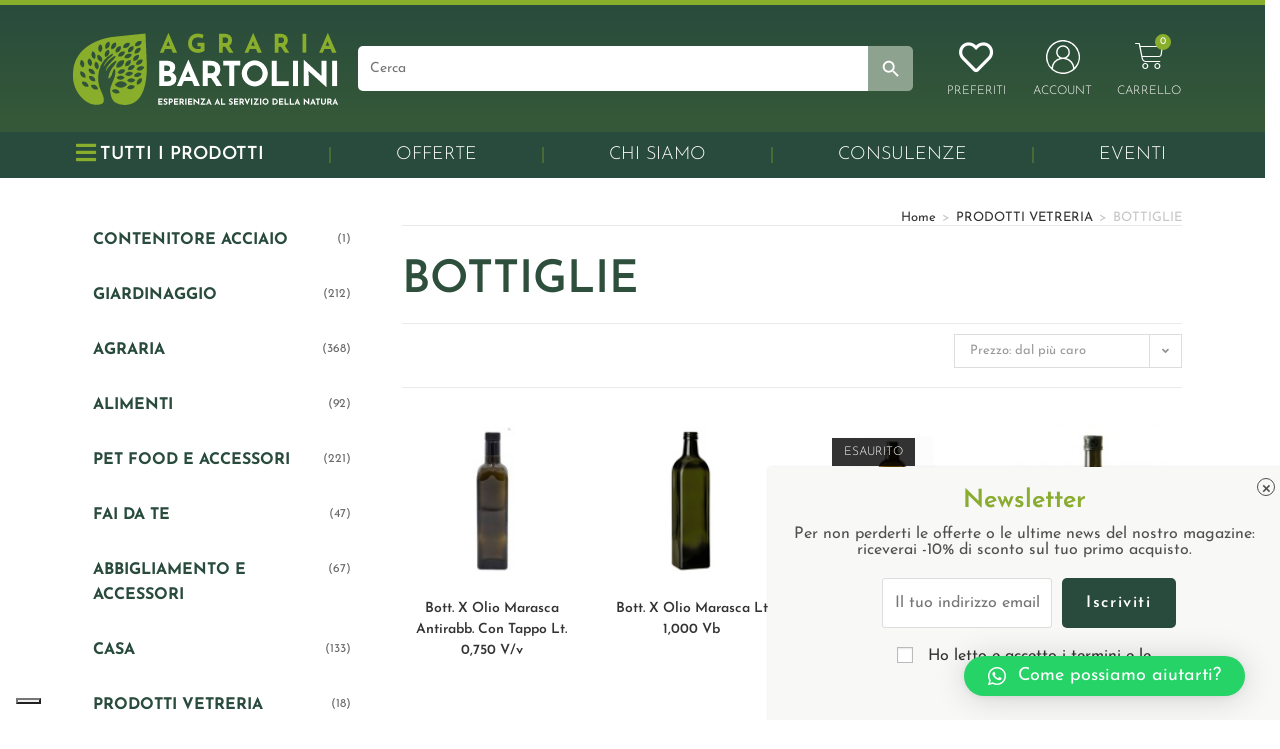

--- FILE ---
content_type: text/html; charset=UTF-8
request_url: https://shop.agrariabartolini.it/bottiglie/
body_size: 39338
content:
<!DOCTYPE html><html class=html lang=it-IT><head><style>img.lazy{min-height:1px}</style><link rel=preload href=https://shop.agrariabartolini.it/wp-content/plugins/w3-total-cache/pub/js/lazyload.min.js as=script><meta charset="UTF-8"><link rel=profile href=https://gmpg.org/xfn/11><meta name="google-site-verification" content="EbJhnjrm6Mvc6CPKKbOCAj2O2tSayT75qjizmlW0sOo"> <script>document.documentElement.className = document.documentElement.className + ' yes-js js_active js'</script> <script class=_iub_cs_skip src=https://cs.iubenda.com/sync/2677399.js></script> <meta name='robots' content='index, follow, max-image-preview:large, max-snippet:-1, max-video-preview:-1'> <script data-cfasync=false data-pagespeed-no-defer>var gtm4wp_datalayer_name = "dataLayer";
	var dataLayer = dataLayer || [];
	const gtm4wp_use_sku_instead = false;
	const gtm4wp_id_prefix = '';
	const gtm4wp_remarketing = false;
	const gtm4wp_eec = true;
	const gtm4wp_classicec = false;
	const gtm4wp_currency = 'EUR';
	const gtm4wp_product_per_impression = 10;
	const gtm4wp_needs_shipping_address = false;
	const gtm4wp_business_vertical = 'retail';
	const gtm4wp_business_vertical_id = 'id';</script> <meta name="viewport" content="width=device-width, initial-scale=1"><title>BOTTIGLIE Vendita Online - Agraria Bartolini Shop online</title><meta name="description" content="Per il settore BOTTIGLIE, nello Shop online dell&#039;Agraria Bartolini, trovi un ampio catalogo online. Scegli il prodotto, paga in sicurezza e la spedizione sarà veloce!"><link rel=canonical href=https://shop.agrariabartolini.it/bottiglie/ ><meta property="og:locale" content="it_IT"><meta property="og:type" content="article"><meta property="og:title" content="BOTTIGLIE Vendita Online - Agraria Bartolini Shop online"><meta property="og:description" content="Per il settore BOTTIGLIE, nello Shop online dell&#039;Agraria Bartolini, trovi un ampio catalogo online. Scegli il prodotto, paga in sicurezza e la spedizione sarà veloce!"><meta property="og:url" content="https://shop.agrariabartolini.it/bottiglie/"><meta property="og:site_name" content="Agraria Bartolini"><meta name="twitter:card" content="summary_large_image"> <script type=application/ld+json class=yoast-schema-graph>{"@context":"https://schema.org","@graph":[{"@type":"CollectionPage","@id":"https://shop.agrariabartolini.it/bottiglie/","url":"https://shop.agrariabartolini.it/bottiglie/","name":"BOTTIGLIE Vendita Online - Agraria Bartolini Shop online","isPartOf":{"@id":"https://shop.agrariabartolini.it/#website"},"primaryImageOfPage":{"@id":"https://shop.agrariabartolini.it/bottiglie/#primaryimage"},"image":{"@id":"https://shop.agrariabartolini.it/bottiglie/#primaryimage"},"thumbnailUrl":"https://shop.agrariabartolini.it/wp-content/uploads/2023/06/02469-000-2509.jpg","description":"Per il settore BOTTIGLIE, nello Shop online dell'Agraria Bartolini, trovi un ampio catalogo online. Scegli il prodotto, paga in sicurezza e la spedizione sarà veloce!","breadcrumb":{"@id":"https://shop.agrariabartolini.it/bottiglie/#breadcrumb"},"inLanguage":"it-IT"},{"@type":"ImageObject","inLanguage":"it-IT","@id":"https://shop.agrariabartolini.it/bottiglie/#primaryimage","url":"https://shop.agrariabartolini.it/wp-content/uploads/2023/06/02469-000-2509.jpg","contentUrl":"https://shop.agrariabartolini.it/wp-content/uploads/2023/06/02469-000-2509.jpg","width":172,"height":293},{"@type":"BreadcrumbList","@id":"https://shop.agrariabartolini.it/bottiglie/#breadcrumb","itemListElement":[{"@type":"ListItem","position":1,"name":"Home","item":"https://shop.agrariabartolini.it/"},{"@type":"ListItem","position":2,"name":"PRODOTTI VETRERIA","item":"https://shop.agrariabartolini.it/prodotti-vetreria/"},{"@type":"ListItem","position":3,"name":"BOTTIGLIE"}]},{"@type":"WebSite","@id":"https://shop.agrariabartolini.it/#website","url":"https://shop.agrariabartolini.it/","name":"Agraria Bartolini","description":"","publisher":{"@id":"https://shop.agrariabartolini.it/#organization"},"potentialAction":[{"@type":"SearchAction","target":{"@type":"EntryPoint","urlTemplate":"https://shop.agrariabartolini.it/?s={search_term_string}"},"query-input":"required name=search_term_string"}],"inLanguage":"it-IT"},{"@type":"Organization","@id":"https://shop.agrariabartolini.it/#organization","name":"Agraria Bartolini","url":"https://shop.agrariabartolini.it/","logo":{"@type":"ImageObject","inLanguage":"it-IT","@id":"https://shop.agrariabartolini.it/#/schema/logo/image/","url":"https://shop.agrariabartolini.it/wp-content/uploads/2022/05/favicon.png","contentUrl":"https://shop.agrariabartolini.it/wp-content/uploads/2022/05/favicon.png","width":81,"height":78,"caption":"Agraria Bartolini"},"image":{"@id":"https://shop.agrariabartolini.it/#/schema/logo/image/"}}]}</script>  <script>console.log('PixelYourSite Free version 9.4.6');</script> <link rel=dns-prefetch href=//cdn.iubenda.com><link rel=alternate type=application/rss+xml title="Agraria Bartolini &raquo; Feed" href=https://shop.agrariabartolini.it/feed/ ><link rel=alternate type=application/rss+xml title="Agraria Bartolini &raquo; Feed dei commenti" href=https://shop.agrariabartolini.it/comments/feed/ ><link rel=alternate type=application/rss+xml title="Feed Agraria Bartolini &raquo; BOTTIGLIE Categoria" href=https://shop.agrariabartolini.it/bottiglie/feed/ ><link rel=stylesheet id=wp-block-library-css href='https://shop.agrariabartolini.it/wp-includes/css/dist/block-library/style.min.css' media=all><style id=wp-block-library-theme-inline-css>.wp-block-audio figcaption{color:#555;font-size:13px;text-align:center}.is-dark-theme .wp-block-audio figcaption{color:hsla(0,0%,100%,.65)}.wp-block-audio{margin:0 0 1em}.wp-block-code{border:1px solid #ccc;border-radius:4px;font-family:Menlo,Consolas,monaco,monospace;padding:.8em 1em}.wp-block-embed figcaption{color:#555;font-size:13px;text-align:center}.is-dark-theme .wp-block-embed figcaption{color:hsla(0,0%,100%,.65)}.wp-block-embed{margin:0 0 1em}.blocks-gallery-caption{color:#555;font-size:13px;text-align:center}.is-dark-theme .blocks-gallery-caption{color:hsla(0,0%,100%,.65)}.wp-block-image figcaption{color:#555;font-size:13px;text-align:center}.is-dark-theme .wp-block-image figcaption{color:hsla(0,0%,100%,.65)}.wp-block-image{margin:0 0 1em}.wp-block-pullquote{border-bottom:4px solid;border-top:4px solid;color:currentColor;margin-bottom:1.75em}.wp-block-pullquote cite,.wp-block-pullquote footer,.wp-block-pullquote__citation{color:currentColor;font-size:.8125em;font-style:normal;text-transform:uppercase}.wp-block-quote{border-left:.25em solid;margin:0 0 1.75em;padding-left:1em}.wp-block-quote cite,.wp-block-quote footer{color:currentColor;font-size:.8125em;font-style:normal;position:relative}.wp-block-quote.has-text-align-right{border-left:none;border-right:.25em solid;padding-left:0;padding-right:1em}.wp-block-quote.has-text-align-center{border:none;padding-left:0}.wp-block-quote.is-large,.wp-block-quote.is-style-large,.wp-block-quote.is-style-plain{border:none}.wp-block-search .wp-block-search__label{font-weight:700}.wp-block-search__button{border:1px solid #ccc;padding:.375em .625em}:where(.wp-block-group.has-background){padding:1.25em 2.375em}.wp-block-separator.has-css-opacity{opacity:.4}.wp-block-separator{border:none;border-bottom:2px solid;margin-left:auto;margin-right:auto}.wp-block-separator.has-alpha-channel-opacity{opacity:1}.wp-block-separator:not(.is-style-wide):not(.is-style-dots){width:100px}.wp-block-separator.has-background:not(.is-style-dots){border-bottom:none;height:1px}.wp-block-separator.has-background:not(.is-style-wide):not(.is-style-dots){height:2px}.wp-block-table{margin:0 0 1em}.wp-block-table td,.wp-block-table th{word-break:normal}.wp-block-table figcaption{color:#555;font-size:13px;text-align:center}.is-dark-theme .wp-block-table figcaption{color:hsla(0,0%,100%,.65)}.wp-block-video figcaption{color:#555;font-size:13px;text-align:center}.is-dark-theme .wp-block-video figcaption{color:hsla(0,0%,100%,.65)}.wp-block-video{margin:0 0 1em}.wp-block-template-part.has-background{margin-bottom:0;margin-top:0;padding:1.25em 2.375em}</style><link rel=stylesheet id=wc-blocks-vendors-style-css href='https://shop.agrariabartolini.it/wp-content/plugins/woocommerce/packages/woocommerce-blocks/build/wc-blocks-vendors-style.css' media=all><link rel=stylesheet id=wc-all-blocks-style-css href='https://shop.agrariabartolini.it/wp-content/plugins/woocommerce/packages/woocommerce-blocks/build/wc-all-blocks-style.css' media=all><link rel=stylesheet id=woolentor-block-common-css href='https://shop.agrariabartolini.it/wp-content/plugins/woolentor-addons/woolentor-blocks/src/assets/css/common-style.css' media=all><link rel=stylesheet id=woolentor-block-default-css href='https://shop.agrariabartolini.it/wp-content/plugins/woolentor-addons/woolentor-blocks/src/assets/css/style-index.css' media=all><link rel=stylesheet id=classic-theme-styles-css href='https://shop.agrariabartolini.it/wp-includes/css/classic-themes.min.css' media=all><style id=global-styles-inline-css>/*<![CDATA[*/body{--wp--preset--color--black: #000000;--wp--preset--color--cyan-bluish-gray: #abb8c3;--wp--preset--color--white: #ffffff;--wp--preset--color--pale-pink: #f78da7;--wp--preset--color--vivid-red: #cf2e2e;--wp--preset--color--luminous-vivid-orange: #ff6900;--wp--preset--color--luminous-vivid-amber: #fcb900;--wp--preset--color--light-green-cyan: #7bdcb5;--wp--preset--color--vivid-green-cyan: #00d084;--wp--preset--color--pale-cyan-blue: #8ed1fc;--wp--preset--color--vivid-cyan-blue: #0693e3;--wp--preset--color--vivid-purple: #9b51e0;--wp--preset--gradient--vivid-cyan-blue-to-vivid-purple: linear-gradient(135deg,rgba(6,147,227,1) 0%,rgb(155,81,224) 100%);--wp--preset--gradient--light-green-cyan-to-vivid-green-cyan: linear-gradient(135deg,rgb(122,220,180) 0%,rgb(0,208,130) 100%);--wp--preset--gradient--luminous-vivid-amber-to-luminous-vivid-orange: linear-gradient(135deg,rgba(252,185,0,1) 0%,rgba(255,105,0,1) 100%);--wp--preset--gradient--luminous-vivid-orange-to-vivid-red: linear-gradient(135deg,rgba(255,105,0,1) 0%,rgb(207,46,46) 100%);--wp--preset--gradient--very-light-gray-to-cyan-bluish-gray: linear-gradient(135deg,rgb(238,238,238) 0%,rgb(169,184,195) 100%);--wp--preset--gradient--cool-to-warm-spectrum: linear-gradient(135deg,rgb(74,234,220) 0%,rgb(151,120,209) 20%,rgb(207,42,186) 40%,rgb(238,44,130) 60%,rgb(251,105,98) 80%,rgb(254,248,76) 100%);--wp--preset--gradient--blush-light-purple: linear-gradient(135deg,rgb(255,206,236) 0%,rgb(152,150,240) 100%);--wp--preset--gradient--blush-bordeaux: linear-gradient(135deg,rgb(254,205,165) 0%,rgb(254,45,45) 50%,rgb(107,0,62) 100%);--wp--preset--gradient--luminous-dusk: linear-gradient(135deg,rgb(255,203,112) 0%,rgb(199,81,192) 50%,rgb(65,88,208) 100%);--wp--preset--gradient--pale-ocean: linear-gradient(135deg,rgb(255,245,203) 0%,rgb(182,227,212) 50%,rgb(51,167,181) 100%);--wp--preset--gradient--electric-grass: linear-gradient(135deg,rgb(202,248,128) 0%,rgb(113,206,126) 100%);--wp--preset--gradient--midnight: linear-gradient(135deg,rgb(2,3,129) 0%,rgb(40,116,252) 100%);--wp--preset--duotone--dark-grayscale: url('#wp-duotone-dark-grayscale');--wp--preset--duotone--grayscale: url('#wp-duotone-grayscale');--wp--preset--duotone--purple-yellow: url('#wp-duotone-purple-yellow');--wp--preset--duotone--blue-red: url('#wp-duotone-blue-red');--wp--preset--duotone--midnight: url('#wp-duotone-midnight');--wp--preset--duotone--magenta-yellow: url('#wp-duotone-magenta-yellow');--wp--preset--duotone--purple-green: url('#wp-duotone-purple-green');--wp--preset--duotone--blue-orange: url('#wp-duotone-blue-orange');--wp--preset--font-size--small: 13px;--wp--preset--font-size--medium: 20px;--wp--preset--font-size--large: 36px;--wp--preset--font-size--x-large: 42px;--wp--preset--spacing--20: 0.44rem;--wp--preset--spacing--30: 0.67rem;--wp--preset--spacing--40: 1rem;--wp--preset--spacing--50: 1.5rem;--wp--preset--spacing--60: 2.25rem;--wp--preset--spacing--70: 3.38rem;--wp--preset--spacing--80: 5.06rem;--wp--preset--shadow--natural: 6px 6px 9px rgba(0, 0, 0, 0.2);--wp--preset--shadow--deep: 12px 12px 50px rgba(0, 0, 0, 0.4);--wp--preset--shadow--sharp: 6px 6px 0px rgba(0, 0, 0, 0.2);--wp--preset--shadow--outlined: 6px 6px 0px -3px rgba(255, 255, 255, 1), 6px 6px rgba(0, 0, 0, 1);--wp--preset--shadow--crisp: 6px 6px 0px rgba(0, 0, 0, 1);}:where(.is-layout-flex){gap: 0.5em;}body .is-layout-flow > .alignleft{float: left;margin-inline-start: 0;margin-inline-end: 2em;}body .is-layout-flow > .alignright{float: right;margin-inline-start: 2em;margin-inline-end: 0;}body .is-layout-flow > .aligncenter{margin-left: auto !important;margin-right: auto !important;}body .is-layout-constrained > .alignleft{float: left;margin-inline-start: 0;margin-inline-end: 2em;}body .is-layout-constrained > .alignright{float: right;margin-inline-start: 2em;margin-inline-end: 0;}body .is-layout-constrained > .aligncenter{margin-left: auto !important;margin-right: auto !important;}body .is-layout-constrained > :where(:not(.alignleft):not(.alignright):not(.alignfull)){max-width: var(--wp--style--global--content-size);margin-left: auto !important;margin-right: auto !important;}body .is-layout-constrained > .alignwide{max-width: var(--wp--style--global--wide-size);}body .is-layout-flex{display: flex;}body .is-layout-flex{flex-wrap: wrap;align-items: center;}body .is-layout-flex > *{margin: 0;}:where(.wp-block-columns.is-layout-flex){gap: 2em;}.has-black-color{color: var(--wp--preset--color--black) !important;}.has-cyan-bluish-gray-color{color: var(--wp--preset--color--cyan-bluish-gray) !important;}.has-white-color{color: var(--wp--preset--color--white) !important;}.has-pale-pink-color{color: var(--wp--preset--color--pale-pink) !important;}.has-vivid-red-color{color: var(--wp--preset--color--vivid-red) !important;}.has-luminous-vivid-orange-color{color: var(--wp--preset--color--luminous-vivid-orange) !important;}.has-luminous-vivid-amber-color{color: var(--wp--preset--color--luminous-vivid-amber) !important;}.has-light-green-cyan-color{color: var(--wp--preset--color--light-green-cyan) !important;}.has-vivid-green-cyan-color{color: var(--wp--preset--color--vivid-green-cyan) !important;}.has-pale-cyan-blue-color{color: var(--wp--preset--color--pale-cyan-blue) !important;}.has-vivid-cyan-blue-color{color: var(--wp--preset--color--vivid-cyan-blue) !important;}.has-vivid-purple-color{color: var(--wp--preset--color--vivid-purple) !important;}.has-black-background-color{background-color: var(--wp--preset--color--black) !important;}.has-cyan-bluish-gray-background-color{background-color: var(--wp--preset--color--cyan-bluish-gray) !important;}.has-white-background-color{background-color: var(--wp--preset--color--white) !important;}.has-pale-pink-background-color{background-color: var(--wp--preset--color--pale-pink) !important;}.has-vivid-red-background-color{background-color: var(--wp--preset--color--vivid-red) !important;}.has-luminous-vivid-orange-background-color{background-color: var(--wp--preset--color--luminous-vivid-orange) !important;}.has-luminous-vivid-amber-background-color{background-color: var(--wp--preset--color--luminous-vivid-amber) !important;}.has-light-green-cyan-background-color{background-color: var(--wp--preset--color--light-green-cyan) !important;}.has-vivid-green-cyan-background-color{background-color: var(--wp--preset--color--vivid-green-cyan) !important;}.has-pale-cyan-blue-background-color{background-color: var(--wp--preset--color--pale-cyan-blue) !important;}.has-vivid-cyan-blue-background-color{background-color: var(--wp--preset--color--vivid-cyan-blue) !important;}.has-vivid-purple-background-color{background-color: var(--wp--preset--color--vivid-purple) !important;}.has-black-border-color{border-color: var(--wp--preset--color--black) !important;}.has-cyan-bluish-gray-border-color{border-color: var(--wp--preset--color--cyan-bluish-gray) !important;}.has-white-border-color{border-color: var(--wp--preset--color--white) !important;}.has-pale-pink-border-color{border-color: var(--wp--preset--color--pale-pink) !important;}.has-vivid-red-border-color{border-color: var(--wp--preset--color--vivid-red) !important;}.has-luminous-vivid-orange-border-color{border-color: var(--wp--preset--color--luminous-vivid-orange) !important;}.has-luminous-vivid-amber-border-color{border-color: var(--wp--preset--color--luminous-vivid-amber) !important;}.has-light-green-cyan-border-color{border-color: var(--wp--preset--color--light-green-cyan) !important;}.has-vivid-green-cyan-border-color{border-color: var(--wp--preset--color--vivid-green-cyan) !important;}.has-pale-cyan-blue-border-color{border-color: var(--wp--preset--color--pale-cyan-blue) !important;}.has-vivid-cyan-blue-border-color{border-color: var(--wp--preset--color--vivid-cyan-blue) !important;}.has-vivid-purple-border-color{border-color: var(--wp--preset--color--vivid-purple) !important;}.has-vivid-cyan-blue-to-vivid-purple-gradient-background{background: var(--wp--preset--gradient--vivid-cyan-blue-to-vivid-purple) !important;}.has-light-green-cyan-to-vivid-green-cyan-gradient-background{background: var(--wp--preset--gradient--light-green-cyan-to-vivid-green-cyan) !important;}.has-luminous-vivid-amber-to-luminous-vivid-orange-gradient-background{background: var(--wp--preset--gradient--luminous-vivid-amber-to-luminous-vivid-orange) !important;}.has-luminous-vivid-orange-to-vivid-red-gradient-background{background: var(--wp--preset--gradient--luminous-vivid-orange-to-vivid-red) !important;}.has-very-light-gray-to-cyan-bluish-gray-gradient-background{background: var(--wp--preset--gradient--very-light-gray-to-cyan-bluish-gray) !important;}.has-cool-to-warm-spectrum-gradient-background{background: var(--wp--preset--gradient--cool-to-warm-spectrum) !important;}.has-blush-light-purple-gradient-background{background: var(--wp--preset--gradient--blush-light-purple) !important;}.has-blush-bordeaux-gradient-background{background: var(--wp--preset--gradient--blush-bordeaux) !important;}.has-luminous-dusk-gradient-background{background: var(--wp--preset--gradient--luminous-dusk) !important;}.has-pale-ocean-gradient-background{background: var(--wp--preset--gradient--pale-ocean) !important;}.has-electric-grass-gradient-background{background: var(--wp--preset--gradient--electric-grass) !important;}.has-midnight-gradient-background{background: var(--wp--preset--gradient--midnight) !important;}.has-small-font-size{font-size: var(--wp--preset--font-size--small) !important;}.has-medium-font-size{font-size: var(--wp--preset--font-size--medium) !important;}.has-large-font-size{font-size: var(--wp--preset--font-size--large) !important;}.has-x-large-font-size{font-size: var(--wp--preset--font-size--x-large) !important;}
.wp-block-navigation a:where(:not(.wp-element-button)){color: inherit;}
:where(.wp-block-columns.is-layout-flex){gap: 2em;}
.wp-block-pullquote{font-size: 1.5em;line-height: 1.6;}/*]]>*/</style><link rel=stylesheet id=pisol-product-page-shipping-calculator-woocommerce-address-form-css href='https://shop.agrariabartolini.it/wp-content/plugins/product-page-shipping-calculator-for-woocommerce/public/css/address-form.css' media=all><style id=woocommerce-inline-inline-css>.woocommerce form .form-row .required { visibility: visible; }</style><link rel=stylesheet id=ivory-search-styles-css href='https://shop.agrariabartolini.it/wp-content/plugins/add-search-to-menu/public/css/ivory-search.min.css' media=all><link rel=stylesheet id=font-awesome-four-css href='https://shop.agrariabartolini.it/wp-content/plugins/woolentor-addons/assets/css/font-awesome.min.css' media=all><link rel=stylesheet id=simple-line-icons-wl-css href='https://shop.agrariabartolini.it/wp-content/plugins/woolentor-addons/assets/css/simple-line-icons.css' media=all><link rel=stylesheet id=htflexboxgrid-css href='https://shop.agrariabartolini.it/wp-content/plugins/woolentor-addons/assets/css/htflexboxgrid.css' media=all><link rel=stylesheet id=slick-css href='https://shop.agrariabartolini.it/wp-content/plugins/woolentor-addons/assets/css/slick.css' media=all><link rel=stylesheet id=woolentor-widgets-css href='https://shop.agrariabartolini.it/wp-content/plugins/woolentor-addons/assets/css/woolentor-widgets.css' media=all><link rel=stylesheet id=jquery-selectBox-css href='https://shop.agrariabartolini.it/wp-content/plugins/yith-woocommerce-wishlist/assets/css/jquery.selectBox.css' media=all><link rel=stylesheet id=yith-wcwl-font-awesome-css href='https://shop.agrariabartolini.it/wp-content/plugins/yith-woocommerce-wishlist/assets/css/font-awesome.css' media=all><link rel=stylesheet id=woocommerce_prettyPhoto_css-css href='//shop.agrariabartolini.it/wp-content/plugins/woocommerce/assets/css/prettyPhoto.css' media=all><link rel=stylesheet id=yith-wcwl-main-css href='https://shop.agrariabartolini.it/wp-content/plugins/yith-woocommerce-wishlist/assets/css/style.css' media=all><style id=yith-wcwl-main-inline-css>.yith-wcwl-share li a{color: #FFFFFF;}.yith-wcwl-share li a:hover{color: #FFFFFF;}.yith-wcwl-share a.facebook{background: #39599E; background-color: #39599E;}.yith-wcwl-share a.facebook:hover{background: #595A5A; background-color: #595A5A;}.yith-wcwl-share a.twitter{background: #45AFE2; background-color: #45AFE2;}.yith-wcwl-share a.twitter:hover{background: #595A5A; background-color: #595A5A;}.yith-wcwl-share a.pinterest{background: #AB2E31; background-color: #AB2E31;}.yith-wcwl-share a.pinterest:hover{background: #595A5A; background-color: #595A5A;}.yith-wcwl-share a.email{background: #FBB102; background-color: #FBB102;}.yith-wcwl-share a.email:hover{background: #595A5A; background-color: #595A5A;}.yith-wcwl-share a.whatsapp{background: #00A901; background-color: #00A901;}.yith-wcwl-share a.whatsapp:hover{background: #595A5A; background-color: #595A5A;}</style><link rel=stylesheet id=yith-wcwl-theme-css href='https://shop.agrariabartolini.it/wp-content/plugins/yith-woocommerce-wishlist/assets/css/themes/oceanwp.css' media=all><link rel=stylesheet id=oceanwp-woo-mini-cart-css href='https://shop.agrariabartolini.it/wp-content/themes/oceanwp/assets/css/woo/woo-mini-cart.min.css' media=all><link rel=stylesheet id=font-awesome-css href='https://shop.agrariabartolini.it/wp-content/themes/oceanwp/assets/fonts/fontawesome/css/all.min.css' media=all><style id=font-awesome-inline-css>[data-font="FontAwesome"]:before {font-family: 'FontAwesome' !important;content: attr(data-icon) !important;speak: none !important;font-weight: normal !important;font-variant: normal !important;text-transform: none !important;line-height: 1 !important;font-style: normal !important;-webkit-font-smoothing: antialiased !important;-moz-osx-font-smoothing: grayscale !important;}</style><link rel=stylesheet id=simple-line-icons-css href='https://shop.agrariabartolini.it/wp-content/themes/oceanwp/assets/css/third/simple-line-icons.min.css' media=all><link rel=stylesheet id=oceanwp-style-css href='https://shop.agrariabartolini.it/wp-content/themes/oceanwp/assets/css/style.min.css' media=all><link rel=stylesheet id=oceanwp-google-font-josefin-sans-css href='https://shop.agrariabartolini.it/wp-content/uploads/oceanwp-webfonts-css/7378bd90b9c91ac93de3050637071af1.css' media=all><link rel=stylesheet id=elementor-icons-css href='https://shop.agrariabartolini.it/wp-content/plugins/elementor/assets/lib/eicons/css/elementor-icons.min.css' media=all><link rel=stylesheet id=elementor-frontend-css href='https://shop.agrariabartolini.it/wp-content/plugins/elementor/assets/css/frontend-lite.min.css' media=all><link rel=stylesheet id=swiper-css href='https://shop.agrariabartolini.it/wp-content/plugins/elementor/assets/lib/swiper/css/swiper.min.css' media=all><link rel=stylesheet id=elementor-post-5-css href='https://shop.agrariabartolini.it/wp-content/uploads/elementor/css/post-5.css' media=all><link rel=stylesheet id=elementor-pro-css href='https://shop.agrariabartolini.it/wp-content/plugins/elementor-pro/assets/css/frontend-lite.min.css' media=all><link rel=stylesheet id=elementor-post-20-css href='https://shop.agrariabartolini.it/wp-content/uploads/elementor/css/post-20.css' media=all><link rel=stylesheet id=elementor-post-5390-css href='https://shop.agrariabartolini.it/wp-content/uploads/elementor/css/post-5390.css' media=all><link rel=stylesheet id=elementor-post-150-css href='https://shop.agrariabartolini.it/wp-content/uploads/elementor/css/post-150.css' media=all><link rel=stylesheet id=newsletter-css href='https://shop.agrariabartolini.it/wp-content/plugins/newsletter/style.css' media=all><link rel=stylesheet id=qlwapp-css href='https://shop.agrariabartolini.it/wp-content/plugins/wp-whatsapp-chat/build/frontend/css/style.css' media=all><link rel=stylesheet id=popup-maker-site-css href='//shop.agrariabartolini.it/wp-content/uploads/pum/pum-site-styles.css' media=all><link rel=stylesheet id=oceanwp-woocommerce-css href='https://shop.agrariabartolini.it/wp-content/themes/oceanwp/assets/css/woo/woocommerce.min.css' media=all><link rel=stylesheet id=oceanwp-woo-star-font-css href='https://shop.agrariabartolini.it/wp-content/themes/oceanwp/assets/css/woo/woo-star-font.min.css' media=all><link rel=stylesheet id=oceanwp-wishlist-css href='https://shop.agrariabartolini.it/wp-content/themes/oceanwp/assets/css/woo/wishlist.min.css' media=all><link rel=stylesheet id=oe-widgets-style-css href='https://shop.agrariabartolini.it/wp-content/plugins/ocean-extra/assets/css/widgets.css' media=all><link rel=stylesheet id=google-fonts-1-css href='https://fonts.googleapis.com/css?family=Roboto%3A100%2C100italic%2C200%2C200italic%2C300%2C300italic%2C400%2C400italic%2C500%2C500italic%2C600%2C600italic%2C700%2C700italic%2C800%2C800italic%2C900%2C900italic%7CRoboto+Slab%3A100%2C100italic%2C200%2C200italic%2C300%2C300italic%2C400%2C400italic%2C500%2C500italic%2C600%2C600italic%2C700%2C700italic%2C800%2C800italic%2C900%2C900italic&#038;display=auto&#038;ver=6.2.2' media=all><link rel=stylesheet id=elementor-icons-shared-0-css href='https://shop.agrariabartolini.it/wp-content/plugins/elementor/assets/lib/font-awesome/css/fontawesome.min.css' media=all><link rel=stylesheet id=elementor-icons-fa-regular-css href='https://shop.agrariabartolini.it/wp-content/plugins/elementor/assets/lib/font-awesome/css/regular.min.css' media=all><link rel=stylesheet id=elementor-icons-fa-solid-css href='https://shop.agrariabartolini.it/wp-content/plugins/elementor/assets/lib/font-awesome/css/solid.min.css' media=all><link rel=preconnect href=https://fonts.gstatic.com/ crossorigin><script id=jquery-core-js-extra>var pi_ppscw_setting = {"wc_ajax_url":"\/?wc-ajax=%%endpoint%%","ajaxUrl":"https:\/\/shop.agrariabartolini.it\/wp-admin\/admin-ajax.php","loading":"Loading..","auto_select_country":"IT","load_location_by_ajax":"0"};</script> <script src='https://shop.agrariabartolini.it/wp-includes/js/jquery/jquery.min.js' id=jquery-core-js></script> <script src='https://shop.agrariabartolini.it/wp-includes/js/jquery/jquery-migrate.min.js' id=jquery-migrate-js></script> <script class=" _iub_cs_skip" id=iubenda-head-inline-scripts-0>var _iub = _iub || [];
_iub.csConfiguration = {"askConsentAtCookiePolicyUpdate":true,"countryDetection":true,"enableFadp":true,"enableLgpd":true,"enableUspr":true,"floatingPreferencesButtonDisplay":"bottom-left","lgpdAppliesGlobally":false,"perPurposeConsent":true,"siteId":2677399,"whitelabel":false,"cookiePolicyId":58204258,"lang":"it", "banner":{ "acceptButtonCaptionColor":"#FFFFFF","acceptButtonColor":"#89AE2B","acceptButtonDisplay":true,"backgroundColor":"#294B3D","brandBackgroundColor":"#294B3D","closeButtonDisplay":false,"customizeButtonCaptionColor":"#4D4D4D","customizeButtonColor":"#89AE2B","customizeButtonDisplay":true,"explicitWithdrawal":true,"listPurposes":true,"logo":"[data-uri]","position":"float-top-center","rejectButtonCaptionColor":"#FFFFFF","rejectButtonColor":"#000000","rejectButtonDisplay":true,"showPurposesToggles":true }};</script> <script class=" _iub_cs_skip" src='//cdn.iubenda.com/cs/gpp/stub.js?ver=3.10.0' id=iubenda-head-scripts-1-js></script> <script charset=UTF-8 async class=" _iub_cs_skip" src='//cdn.iubenda.com/cs/iubenda_cs.js?ver=3.10.0' id=iubenda-head-scripts-2-js></script> <script id=wcexd-checkout-script-js-extra>var options = {"cf_mandatory":"0","piva_only_ue":"0","ue":["AT","BE","BG","CY","CZ","DE","DK","EE","EL","ES","FI","FR","HR","HU","IE","IT","LU","LV","LT","MT","NL","PL","PT","RO","SE","SI","SK"],"only_italy":"1","cf_only_italy":"1"};</script> <script src='https://shop.agrariabartolini.it/wp-content/plugins/wc-exporter-for-danea-premium/includes/wc-checkout-fields/js/wcexd-checkout.js' id=wcexd-checkout-script-js></script> <script src='https://shop.agrariabartolini.it/wp-content/plugins/duracelltomi-google-tag-manager/js/gtm4wp-woocommerce-enhanced.js' id=gtm4wp-woocommerce-enhanced-js></script> <script src='https://shop.agrariabartolini.it/wp-content/plugins/pixelyoursite/dist/scripts/jquery.bind-first-0.2.3.min.js' id=jquery-bind-first-js></script> <script src='https://shop.agrariabartolini.it/wp-content/plugins/pixelyoursite/dist/scripts/js.cookie-2.1.3.min.js' id=js-cookie-pys-js></script> <script id=pys-js-extra>var pysOptions = {"staticEvents":{"facebook":{"woo_view_category":[{"delay":0,"type":"static","name":"ViewCategory","pixelIds":["699860485186421"],"eventID":"62a76b8f-32ba-4fa4-8b62-2001dd0b9797","params":{"content_type":"product_group","content_category":"PRODOTTI VETRERIA","content_name":"BOTTIGLIE","content_ids":["02445_41980","02466_41984","02467_41986","02452_41990","02469_41982"],"page_title":"BOTTIGLIE","post_type":"product_cat","post_id":234,"plugin":"PixelYourSite","user_role":"guest","event_url":"shop.agrariabartolini.it\/bottiglie\/"},"e_id":"woo_view_category","ids":[],"hasTimeWindow":false,"timeWindow":0,"woo_order":"","edd_order":""}],"init_event":[{"delay":0,"type":"static","name":"PageView","pixelIds":["699860485186421"],"eventID":"1214f79c-b612-4bd5-bc4d-15cd1fa63824","params":{"page_title":"BOTTIGLIE","post_type":"product_cat","post_id":234,"plugin":"PixelYourSite","user_role":"guest","event_url":"shop.agrariabartolini.it\/bottiglie\/"},"e_id":"init_event","ids":[],"hasTimeWindow":false,"timeWindow":0,"woo_order":"","edd_order":""}]}},"dynamicEvents":{"automatic_event_form":{"facebook":{"delay":0,"type":"dyn","name":"Form","pixelIds":["699860485186421"],"eventID":"a914601c-5720-41a9-85e8-6293d110758c","params":{"page_title":"BOTTIGLIE","post_type":"product_cat","post_id":234,"plugin":"PixelYourSite","user_role":"guest","event_url":"shop.agrariabartolini.it\/bottiglie\/"},"e_id":"automatic_event_form","ids":[],"hasTimeWindow":false,"timeWindow":0,"woo_order":"","edd_order":""}},"automatic_event_download":{"facebook":{"delay":0,"type":"dyn","name":"Download","extensions":["","doc","exe","js","pdf","ppt","tgz","zip","xls"],"pixelIds":["699860485186421"],"eventID":"c390833f-887a-4038-baff-ce6ad74bed52","params":{"page_title":"BOTTIGLIE","post_type":"product_cat","post_id":234,"plugin":"PixelYourSite","user_role":"guest","event_url":"shop.agrariabartolini.it\/bottiglie\/"},"e_id":"automatic_event_download","ids":[],"hasTimeWindow":false,"timeWindow":0,"woo_order":"","edd_order":""}},"automatic_event_comment":{"facebook":{"delay":0,"type":"dyn","name":"Comment","pixelIds":["699860485186421"],"eventID":"b7bb2305-8fb7-4d4f-9de9-3217a1a02c28","params":{"page_title":"BOTTIGLIE","post_type":"product_cat","post_id":234,"plugin":"PixelYourSite","user_role":"guest","event_url":"shop.agrariabartolini.it\/bottiglie\/"},"e_id":"automatic_event_comment","ids":[],"hasTimeWindow":false,"timeWindow":0,"woo_order":"","edd_order":""}},"automatic_event_scroll":{"facebook":{"delay":0,"type":"dyn","name":"PageScroll","scroll_percent":30,"pixelIds":["699860485186421"],"eventID":"0013674d-3d7d-4775-a2e4-2425c303b0be","params":{"page_title":"BOTTIGLIE","post_type":"product_cat","post_id":234,"plugin":"PixelYourSite","user_role":"guest","event_url":"shop.agrariabartolini.it\/bottiglie\/"},"e_id":"automatic_event_scroll","ids":[],"hasTimeWindow":false,"timeWindow":0,"woo_order":"","edd_order":""}},"automatic_event_time_on_page":{"facebook":{"delay":0,"type":"dyn","name":"TimeOnPage","time_on_page":30,"pixelIds":["699860485186421"],"eventID":"0629bd3a-5d36-4caf-baf3-9a651fad9fc8","params":{"page_title":"BOTTIGLIE","post_type":"product_cat","post_id":234,"plugin":"PixelYourSite","user_role":"guest","event_url":"shop.agrariabartolini.it\/bottiglie\/"},"e_id":"automatic_event_time_on_page","ids":[],"hasTimeWindow":false,"timeWindow":0,"woo_order":"","edd_order":""}}},"triggerEvents":[],"triggerEventTypes":[],"facebook":{"pixelIds":["699860485186421"],"advancedMatching":[],"advancedMatchingEnabled":true,"removeMetadata":false,"contentParams":{"post_type":"product_cat","post_id":234,"content_name":"BOTTIGLIE"},"commentEventEnabled":true,"wooVariableAsSimple":false,"downloadEnabled":true,"formEventEnabled":true,"serverApiEnabled":false,"wooCRSendFromServer":false,"send_external_id":null},"debug":"","siteUrl":"https:\/\/shop.agrariabartolini.it","ajaxUrl":"https:\/\/shop.agrariabartolini.it\/wp-admin\/admin-ajax.php","ajax_event":"c25baae0ed","enable_remove_download_url_param":"1","cookie_duration":"7","last_visit_duration":"60","enable_success_send_form":"","ajaxForServerEvent":"1","gdpr":{"ajax_enabled":false,"all_disabled_by_api":false,"facebook_disabled_by_api":false,"analytics_disabled_by_api":false,"google_ads_disabled_by_api":false,"pinterest_disabled_by_api":false,"bing_disabled_by_api":false,"externalID_disabled_by_api":false,"facebook_prior_consent_enabled":true,"analytics_prior_consent_enabled":true,"google_ads_prior_consent_enabled":null,"pinterest_prior_consent_enabled":true,"bing_prior_consent_enabled":true,"cookiebot_integration_enabled":false,"cookiebot_facebook_consent_category":"marketing","cookiebot_analytics_consent_category":"statistics","cookiebot_tiktok_consent_category":"marketing","cookiebot_google_ads_consent_category":null,"cookiebot_pinterest_consent_category":"marketing","cookiebot_bing_consent_category":"marketing","consent_magic_integration_enabled":false,"real_cookie_banner_integration_enabled":false,"cookie_notice_integration_enabled":false,"cookie_law_info_integration_enabled":false},"cookie":{"disabled_all_cookie":false,"disabled_advanced_form_data_cookie":false,"disabled_landing_page_cookie":false,"disabled_first_visit_cookie":false,"disabled_trafficsource_cookie":false,"disabled_utmTerms_cookie":false,"disabled_utmId_cookie":false},"woo":{"enabled":true,"enabled_save_data_to_orders":true,"addToCartOnButtonEnabled":true,"addToCartOnButtonValueEnabled":true,"addToCartOnButtonValueOption":"price","singleProductId":null,"removeFromCartSelector":"form.woocommerce-cart-form .remove","addToCartCatchMethod":"add_cart_hook","is_order_received_page":false,"containOrderId":false},"edd":{"enabled":false}};</script> <script src='https://shop.agrariabartolini.it/wp-content/plugins/pixelyoursite/dist/scripts/public.js' id=pys-js></script> <link rel=https://api.w.org/ href=https://shop.agrariabartolini.it/wp-json/ ><link rel=alternate type=application/json href=https://shop.agrariabartolini.it/wp-json/wp/v2/product_cat/234><link rel=EditURI type=application/rsd+xml title=RSD href=https://shop.agrariabartolini.it/xmlrpc.php?rsd><link rel=wlwmanifest type=application/wlwmanifest+xml href=https://shop.agrariabartolini.it/wp-includes/wlwmanifest.xml><meta name="generator" content="WordPress 6.2.2"><meta name="generator" content="WooCommerce 8.1.3"><style>.ae_data .elementor-editor-element-setting {
            display:none !important;
            }</style>  <script data-cfasync=false data-pagespeed-no-defer>var dataLayer_content = {"pagePostType":"product","pagePostType2":"tax-product","pageCategory":[]};
	dataLayer.push( dataLayer_content );</script> <script data-cfasync=false>(function(w,d,s,l,i){w[l]=w[l]||[];w[l].push({'gtm.start':
new Date().getTime(),event:'gtm.js'});var f=d.getElementsByTagName(s)[0],
j=d.createElement(s),dl=l!='dataLayer'?'&l='+l:'';j.async=true;j.src=
'//www.googletagmanager.com/gtm.js?id='+i+dl;f.parentNode.insertBefore(j,f);
})(window,document,'script','dataLayer','GTM-TMJNL9R');</script>  <noscript><style>.woocommerce-product-gallery{ opacity: 1 !important; }</style></noscript><meta name="generator" content="Elementor 3.16.4; features: e_dom_optimization, e_optimized_assets_loading, e_optimized_css_loading, additional_custom_breakpoints; settings: css_print_method-external, google_font-enabled, font_display-auto"><link rel=icon href=https://shop.agrariabartolini.it/wp-content/uploads/2022/05/cropped-favicon-32x32.png sizes=32x32><link rel=icon href=https://shop.agrariabartolini.it/wp-content/uploads/2022/05/cropped-favicon-192x192.png sizes=192x192><link rel=apple-touch-icon href=https://shop.agrariabartolini.it/wp-content/uploads/2022/05/cropped-favicon-180x180.png><meta name="msapplication-TileImage" content="https://shop.agrariabartolini.it/wp-content/uploads/2022/05/cropped-favicon-270x270.png"><style id=wp-custom-css>/*<![CDATA[*/.linkmio >ul{box-shadow:190px 1000px 0 1000px rgba(0,0,0,0.25)}.add_to_wishlist.single_add_to_wishlist.button.alt{padding:11px 20px}.quantity{flex-basis:30% !important}.evidence{background-color:#89AE2B4D}.reset_variations{display:none !important}.alert{text-align:center;padding:30px;margin-bottom:30px;border-radius:10px;background-color:#f8f8f7;font-size:18px}.button-ritiro{margin-top:15px;line-height:15px;text-align:center;background-color:#294b3d;padding:13px;border-radius:5px;color:white}.button-ritiro:hover{background-color:#6b9830;transition:ease .5s}.yith-wcwl-add-to-wishlist.wishlist-fragment.on-first-load{flex-basis:40% !important;margin-top:0;text-align:right}.e-atc-qty-button-holder .stock.in-stock{display:block !important;flex-basis:30% !important;padding-top:7px}.woocommerce div.product p.stock{color:#6b9830}.elementor-button.elementor-button--checkout.elementor-size-md{display:none}a:focus{outline:none!important}.elementor-position-top.elementor-vertical-align-top.elementor-widget.elementor-widget-image-box .elementor-widget-container{min-height:621px}.row{display:-ms-flexbox;display:flex;-ms-flex-wrap:wrap;flex-wrap:wrap;margin-right:-15px;margin-left:-15px}.mb-4,.my-4{margin-bottom:1.5rem !important}.ml-2,.mx-2{margin-left:.5rem !important}.mr-2,.mx-2{margin-right:.5rem !important}.bg-grey{background:#F0EDE6}.pt-5,.py-5{padding-top:3rem !important}.mt-5,.my-5{margin-top:3rem !important}.price{color:#6b9830}.elementor-button.elementor-button--view-cart.elementor-size-md{width:260px !important;text-transform:uppercase;font-weight:700;background-color:#294b3d}.elementor-menu-cart__subtotal .amount{color:#294b3d!important}.woocommerce span.onsale{left:12.25rem}.woocommerce ul.products li.product .price .amount{color:#6B9830;font-weight:600}.price del{color:#2D4F3C}.woocommerce del{opacity:1}.woocommerce ul.products li.product .price del .amount{color:#2D4F3C;font-size:14px;text-decoration:line-through}.woocommerce ul.products li.product li.title h2,.woocommerce ul.products li.product li.title a{margin-bottom:0}.result-count{display:none}.woocommerce .woocommerce-ordering{float:right}.menu-item-19 a{font-weight:600 !important;text-transform:uppercase}.menu-item-19 a .sub-arrow{left:-10%;position:absolute;top:20%;font-size:23px;color:#89ae2b}.sub-menu.elementor-nav-menu--dropdown .sub-arrow{display:none}.woocommerce .widget_product_categories ::before{display:none}.cat-item a{color:#294b3d;font-weight:700}.widget_product_categories li a,.widget_layered_nav li a{position:relative;display:block;font-size:16px;line-height:1.6;padding-left:0;text-transform:uppercase;padding:10px 40px 10px 10px}.current-cat.cat-parent a{padding:10px;border-bottom:1px solid #D5D5D5;color:#2D4F3C}.current-cat.cat-parent{border:1px solid #D5D5D5}.woocommerce .widget_product_categories li ul.children li a{padding-left:0;text-transform:uppercase;font-weight:bold;color:#9B9999}.woocommerce .widget_product_categories li ul.children{padding:8px 0 0 30px;background-color:#F9F9F9;margin:0}.woocommerce .widget_product_categories li ul.children li{margin-bottom:0}.widget-title{font-weight:bold;text-transform:uppercase;font-size:16px;border:0;padding-left:0}#woocommerce_price_filter-2,#lc_taxonomy-2{padding:20px;border:1px solid #D5D5D5}.woocommerce .widget_price_filter .ui-slider .ui-slider-range{position:absolute;top:0;bottom:0;z-index:1;background-color:#6B9830;height:8px}.woocommerce .widget_price_filter .price_slider_wrapper .ui-widget-content{height:9px;position:relative;padding:0 2px;border:0;cursor:pointer;background-color:#E0E0E0}.woocommerce .widget_price_filter .ui-slider .ui-slider-handle{position:absolute;z-index:2;outline:none;top:-9px;margin-left:-11px;width:23px;height:25px;cursor:pointer;-webkit-border-radius:30%;-moz-border-radius:30%;-ms-border-radius:30%;border-radius:30%;background-color:#6b9830}.price_label{display:none!important}#min_price,#max_price{display:block !important;width:22%;float:left;margin-right:17px;border-radius:0}.woocommerce .widget_price_filter .price_slider_amount .button{float:right;height:37px;line-height:40px;padding:0 12px;background-color:#6b9830}.cat-item a{text-transform:uppercase;padding-left:0}.cat-item a::before{content:'\25A1';font-size:26px;color:#707070;margin-right:5px;line-height:0}.single .entry-title{padding:0;border-bottom:0}.amount{color:#6b9830}.sidebar-box{margin-bottom:10px}.widget_block h4{color:#6b9830}.elementor-sub-item img{width:30px;margin-right:10px}.menu-item.menu-item-type-custom.menu-item-object-custom.menu-item-5301{background-color:#D7E3B6}.sub-menu.elementor-nav-menu--dropdown.sm-nowrap{width:400px !important}.widget_product_categories .count,.widget_layered_nav .count{top:5px}.widget_product_categories .count,.widget_layered_nav .count{padding:6px 10px;border-radius:50%}.minus{background-color:#D3D3D3 !important;color:#294b3d !important}.plus{background-color:#294B3D!important;color:white!important}.quantity .qty,.quantity .minus,.quantity .plus{border:1px solid #294B3D}.price-net,.price-net .woocommerce-Price-amount.amount{color:#8B8B8B}.price ins{display:inline-flex !important}.owp-floating-bar.show{height:87px}.ht-products .ht-product .ht-product-inner{-webkit-box-shadow:0 4px 10px rgba(0,0,0,0.1);box-shadow:0 4px 10px rgba(0,0,0,0.1)}.elementor-55 .elementor-element.elementor-element-c3b2c0f .ht-products .ht-product .ht-product-inner .ht-product-image-wrap .ht-product-label{padding:30px 13px;border-radius:50%}.ht-products .ht-product .ht-product-inner .ht-product-image-wrap .ht-product-label.ht-product-label-right{left:auto;right:0}.pisol-shipping-calculator-form .form-row input,.pisol-shipping-calculator-form .form-row select{margin-bottom:5px;margin-left:0}.quantity .qty,.quantity .minus,.quantity .plus{border:1px solid #ddd}.owp-floating-bar{position:fixed;top:0;background-color:#365A38}.woocommerce ul.products .product-inner{padding:10px}@media (min-width:1025px){.mc4wp-form-fields{display:-ms-flexbox;display:flex;-ms-flex-wrap:wrap;flex-wrap:wrap;margin-right:auto;margin-left:auto;max-width:60%;text-align:center}.mc4wp-form-fields .tnp-field-email{-ms-flex:0 0 50%;flex:0 0 60%;max-width:60%}.mc4wp-form-fields .tnp-field-button{-ms-flex:0 0 40%;flex:0 0 40%;max-width:40%}}.tnp-email{background:#fff !important;height:50px;font-size:16px !important}.mc4wp-form-fields .tnp-button{width:100% !important;height:50px;font-size:16px !important}.mc4wp-response{text-align:center;font-size:20px;display:table;margin:auto}.mc4wp-alert.mc4wp-notice{background:red;color:#fff;padding:5px 15px}.mc4wp-alert.mc4wp-success{background:green;color:#fff;padding:5px 15px}.mc4wp-alert.mc4wp-notice p,.mc4wp-alert.mc4wp-success p{margin-bottom:0}.pum-theme-57060 .pum-content + .pum-close,.pum-theme-floating-bar .pum-content + .pum-close{position:absolute;height:18px;width:18px;left:auto;right:5px;bottom:auto;top:20px;padding:0;color:#505050;font-family:Sans-Serif;font-weight:700;font-size:15px;line-height:18px;border:1px solid #505050;border-radius:15px;box-shadow:0 0 0 0 rgba( 2,2,2,0.00 );text-shadow:0 0 0 rgba( 0,0,0,0.00 );background-color:rgba( 255,255,255,0.00 );transform:translate(0,-50%)}#pum-57063{z-index:11 !important}@media only screen and (min-width:1024px){.pum-container.pum-responsive.pum-responsive-small{margin-left:-20%;width:40%;left:auto !important;right:0 !important}}.elementor-nav-menu--main .elementor-nav-menu a,.elementor-nav-menu--main .elementor-nav-menu a.highlighted,.elementor-nav-menu--main .elementor-nav-menu a:focus,.elementor-nav-menu--main .elementor-nav-menu a:hover{padding:13px 15px !important}/*]]>*/</style><style>/*<![CDATA[*/:root {
				--qlwapp-scheme-font-family:inherit;--qlwapp-scheme-font-size:18px;--qlwapp-scheme-icon-size:60px;--qlwapp-scheme-icon-font-size:24px;--qlwapp-button-animation-name:none;				}/*]]>*/</style><style>/* General CSS */.woocommerce-MyAccount-navigation ul li a:before,.woocommerce-checkout .woocommerce-info a,.woocommerce-checkout #payment ul.payment_methods .wc_payment_method>input[type=radio]:first-child:checked+label:before,.woocommerce-checkout #payment .payment_method_paypal .about_paypal,.woocommerce ul.products li.product li.category a:hover,.woocommerce ul.products li.product .button:hover,.woocommerce ul.products li.product .product-inner .added_to_cart:hover,.product_meta .posted_in a:hover,.product_meta .tagged_as a:hover,.woocommerce div.product .woocommerce-tabs ul.tabs li a:hover,.woocommerce div.product .woocommerce-tabs ul.tabs li.active a,.woocommerce .oceanwp-grid-list a.active,.woocommerce .oceanwp-grid-list a:hover,.woocommerce .oceanwp-off-canvas-filter:hover,.widget_shopping_cart ul.cart_list li .owp-grid-wrap .owp-grid a.remove:hover,.widget_product_categories li a:hover ~ .count,.widget_layered_nav li a:hover ~ .count,.woocommerce ul.products li.product:not(.product-category) .woo-entry-buttons li a:hover,a:hover,a.light:hover,.theme-heading .text::before,.theme-heading .text::after,#top-bar-content >a:hover,#top-bar-social li.oceanwp-email a:hover,#site-navigation-wrap .dropdown-menu >li >a:hover,#site-header.medium-header #medium-searchform button:hover,.oceanwp-mobile-menu-icon a:hover,.blog-entry.post .blog-entry-header .entry-title a:hover,.blog-entry.post .blog-entry-readmore a:hover,.blog-entry.thumbnail-entry .blog-entry-category a,ul.meta li a:hover,.dropcap,.single nav.post-navigation .nav-links .title,body .related-post-title a:hover,body #wp-calendar caption,body .contact-info-widget.default i,body .contact-info-widget.big-icons i,body .custom-links-widget .oceanwp-custom-links li a:hover,body .custom-links-widget .oceanwp-custom-links li a:hover:before,body .posts-thumbnails-widget li a:hover,body .social-widget li.oceanwp-email a:hover,.comment-author .comment-meta .comment-reply-link,#respond #cancel-comment-reply-link:hover,#footer-widgets .footer-box a:hover,#footer-bottom a:hover,#footer-bottom #footer-bottom-menu a:hover,.sidr a:hover,.sidr-class-dropdown-toggle:hover,.sidr-class-menu-item-has-children.active >a,.sidr-class-menu-item-has-children.active >a >.sidr-class-dropdown-toggle,input[type=checkbox]:checked:before{color:#6b9830}.woocommerce .oceanwp-grid-list a.active .owp-icon use,.woocommerce .oceanwp-grid-list a:hover .owp-icon use,.single nav.post-navigation .nav-links .title .owp-icon use,.blog-entry.post .blog-entry-readmore a:hover .owp-icon use,body .contact-info-widget.default .owp-icon use,body .contact-info-widget.big-icons .owp-icon use{stroke:#6b9830}.woocommerce div.product div.images .open-image,.wcmenucart-details.count,.woocommerce-message a,.woocommerce-error a,.woocommerce-info a,.woocommerce .widget_price_filter .ui-slider .ui-slider-handle,.woocommerce .widget_price_filter .ui-slider .ui-slider-range,.owp-product-nav li a.owp-nav-link:hover,.woocommerce div.product.owp-tabs-layout-vertical .woocommerce-tabs ul.tabs li a:after,.woocommerce .widget_product_categories li.current-cat >a ~ .count,.woocommerce .widget_product_categories li.current-cat >a:before,.woocommerce .widget_layered_nav li.chosen a ~ .count,.woocommerce .widget_layered_nav li.chosen a:before,#owp-checkout-timeline .active .timeline-wrapper,.bag-style:hover .wcmenucart-cart-icon .wcmenucart-count,.show-cart .wcmenucart-cart-icon .wcmenucart-count,.woocommerce ul.products li.product:not(.product-category) .image-wrap .button,input[type="button"],input[type="reset"],input[type="submit"],button[type="submit"],.button,#site-navigation-wrap .dropdown-menu >li.btn >a >span,.thumbnail:hover i,.post-quote-content,.omw-modal .omw-close-modal,body .contact-info-widget.big-icons li:hover i,body div.wpforms-container-full .wpforms-form input[type=submit],body div.wpforms-container-full .wpforms-form button[type=submit],body div.wpforms-container-full .wpforms-form .wpforms-page-button{background-color:#6b9830}.thumbnail:hover .link-post-svg-icon{background-color:#6b9830}body .contact-info-widget.big-icons li:hover .owp-icon{background-color:#6b9830}.current-shop-items-dropdown{border-top-color:#6b9830}.woocommerce div.product .woocommerce-tabs ul.tabs li.active a{border-bottom-color:#6b9830}.wcmenucart-details.count:before{border-color:#6b9830}.woocommerce ul.products li.product .button:hover{border-color:#6b9830}.woocommerce ul.products li.product .product-inner .added_to_cart:hover{border-color:#6b9830}.woocommerce div.product .woocommerce-tabs ul.tabs li.active a{border-color:#6b9830}.woocommerce .oceanwp-grid-list a.active{border-color:#6b9830}.woocommerce .oceanwp-grid-list a:hover{border-color:#6b9830}.woocommerce .oceanwp-off-canvas-filter:hover{border-color:#6b9830}.owp-product-nav li a.owp-nav-link:hover{border-color:#6b9830}.widget_shopping_cart_content .buttons .button:first-child:hover{border-color:#6b9830}.widget_shopping_cart ul.cart_list li .owp-grid-wrap .owp-grid a.remove:hover{border-color:#6b9830}.widget_product_categories li a:hover ~ .count{border-color:#6b9830}.woocommerce .widget_product_categories li.current-cat >a ~ .count{border-color:#6b9830}.woocommerce .widget_product_categories li.current-cat >a:before{border-color:#6b9830}.widget_layered_nav li a:hover ~ .count{border-color:#6b9830}.woocommerce .widget_layered_nav li.chosen a ~ .count{border-color:#6b9830}.woocommerce .widget_layered_nav li.chosen a:before{border-color:#6b9830}#owp-checkout-timeline.arrow .active .timeline-wrapper:before{border-top-color:#6b9830;border-bottom-color:#6b9830}#owp-checkout-timeline.arrow .active .timeline-wrapper:after{border-left-color:#6b9830;border-right-color:#6b9830}.bag-style:hover .wcmenucart-cart-icon .wcmenucart-count{border-color:#6b9830}.bag-style:hover .wcmenucart-cart-icon .wcmenucart-count:after{border-color:#6b9830}.show-cart .wcmenucart-cart-icon .wcmenucart-count{border-color:#6b9830}.show-cart .wcmenucart-cart-icon .wcmenucart-count:after{border-color:#6b9830}.woocommerce ul.products li.product:not(.product-category) .woo-product-gallery .active a{border-color:#6b9830}.woocommerce ul.products li.product:not(.product-category) .woo-product-gallery a:hover{border-color:#6b9830}.widget-title{border-color:#6b9830}blockquote{border-color:#6b9830}#searchform-dropdown{border-color:#6b9830}.dropdown-menu .sub-menu{border-color:#6b9830}.blog-entry.large-entry .blog-entry-readmore a:hover{border-color:#6b9830}.oceanwp-newsletter-form-wrap input[type="email"]:focus{border-color:#6b9830}.social-widget li.oceanwp-email a:hover{border-color:#6b9830}#respond #cancel-comment-reply-link:hover{border-color:#6b9830}body .contact-info-widget.big-icons li:hover i{border-color:#6b9830}#footer-widgets .oceanwp-newsletter-form-wrap input[type="email"]:focus{border-color:#6b9830}blockquote,.wp-block-quote{border-left-color:#6b9830}body .contact-info-widget.big-icons li:hover .owp-icon{border-color:#6b9830}.woocommerce div.product div.images .open-image:hover,.woocommerce-error a:hover,.woocommerce-info a:hover,.woocommerce-message a:hover,.woocommerce-message a:focus,.woocommerce .button:focus,.woocommerce ul.products li.product:not(.product-category) .image-wrap .button:hover,input[type="button"]:hover,input[type="reset"]:hover,input[type="submit"]:hover,button[type="submit"]:hover,input[type="button"]:focus,input[type="reset"]:focus,input[type="submit"]:focus,button[type="submit"]:focus,.button:hover,.button:focus,#site-navigation-wrap .dropdown-menu >li.btn >a:hover >span,.post-quote-author,.omw-modal .omw-close-modal:hover,body div.wpforms-container-full .wpforms-form input[type=submit]:hover,body div.wpforms-container-full .wpforms-form button[type=submit]:hover,body div.wpforms-container-full .wpforms-form .wpforms-page-button:hover{background-color:#6b9830}a:hover{color:#6b9830}a:hover .owp-icon use{stroke:#6b9830}.container{width:1400px}/* Header CSS */#site-header.has-header-media .overlay-header-media{background-color:rgba(0,0,0,0.5)}.dropdown-menu .sub-menu{min-width:450px}.dropdown-menu ul li a.menu-link:hover{color:#d3d3d3}.dropdown-menu ul li a.menu-link:hover .owp-icon use{stroke:#d3d3d3}/* WooCommerce CSS */#owp-checkout-timeline .timeline-step{color:#cccccc}#owp-checkout-timeline .timeline-step{border-color:#cccccc}.woocommerce span.onsale{background-color:#6b9830}/* Typography CSS */body{font-family:Josefin Sans;color:#6a6a6a}h1,h2,h3,h4,h5,h6,.theme-heading,.widget-title,.oceanwp-widget-recent-posts-title,.comment-reply-title,.entry-title,.sidebar-box .widget-title{font-family:Josefin Sans;color:#294b3d}</style><style media=screen>/* Ivory search custom CSS code */
			div.is-ajax-search-details, div.is-ajax-search-result {
  background: #8da28f;
}

#is-search-input-33453 {
  min-height: 45px;
  border-top-left-radius: 5px;
  border-bottom-left-radius: 5px;
  border: none !important;
font-family: "Josefin Sans" !important;
}
.is-search-icon {
  height: 45px;
width: 45px;
  border: 0;
  border-top-right-radius: 5px !important;
  border-bottom-right-radius: 5px;
  background-color: #8da28f;
  padding-top: 12px !important;
}
.is-form-style.is-form-style-3 label {
  width: calc(100% - 45px) !important;
}
.is-form-style button.is-search-submit {
  width: 45px;
  height: 45px;
}</style><style>.is-form-id-33453 .is-search-submit:focus,
			.is-form-id-33453 .is-search-submit:hover,
			.is-form-id-33453 .is-search-submit,
            .is-form-id-33453 .is-search-icon {
			color: #ffffff !important;                        			}
                        	.is-form-id-33453 .is-search-submit path {
					fill: #ffffff !important;            	}
            			.is-form-style-1.is-form-id-33453 .is-search-input:focus,
			.is-form-style-1.is-form-id-33453 .is-search-input:hover,
			.is-form-style-1.is-form-id-33453 .is-search-input,
			.is-form-style-2.is-form-id-33453 .is-search-input:focus,
			.is-form-style-2.is-form-id-33453 .is-search-input:hover,
			.is-form-style-2.is-form-id-33453 .is-search-input,
			.is-form-style-3.is-form-id-33453 .is-search-input:focus,
			.is-form-style-3.is-form-id-33453 .is-search-input:hover,
			.is-form-style-3.is-form-id-33453 .is-search-input,
			.is-form-id-33453 .is-search-input:focus,
			.is-form-id-33453 .is-search-input:hover,
			.is-form-id-33453 .is-search-input {
                                                                                                background-color: #ffffff !important;			}</style></head><body class="archive tax-product_cat term-bottiglie term-234 wp-custom-logo wp-embed-responsive theme-oceanwp woocommerce woocommerce-page woocommerce-no-js oceanwp woolentor_current_theme_oceanwp oceanwp-theme dropdown-mobile no-header-border default-breakpoint has-sidebar content-left-sidebar page-header-disabled has-breadcrumbs no-lightbox account-original-style woolentor-empty-cart elementor-default elementor-template-full-width elementor-kit-5 elementor-page-150" itemscope=itemscope itemtype=https://schema.org/WebPage><svg xmlns=http://www.w3.org/2000/svg viewBox="0 0 0 0" width=0 height=0 focusable=false role=none style="visibility: hidden; position: absolute; left: -9999px; overflow: hidden;" ><defs><filter id=wp-duotone-dark-grayscale><feColorMatrix color-interpolation-filters="sRGB" type="matrix" values=" .299 .587 .114 0 0 .299 .587 .114 0 0 .299 .587 .114 0 0 .299 .587 .114 0 0 "/><feComponentTransfer color-interpolation-filters="sRGB" ><feFuncR type="table" tableValues="0 0.49803921568627"/><feFuncG type="table" tableValues="0 0.49803921568627"/><feFuncB type="table" tableValues="0 0.49803921568627"/><feFuncA type="table" tableValues="1 1"/></feComponentTransfer><feComposite in2="SourceGraphic" operator="in"/></filter></defs></svg><svg xmlns=http://www.w3.org/2000/svg viewBox="0 0 0 0" width=0 height=0 focusable=false role=none style="visibility: hidden; position: absolute; left: -9999px; overflow: hidden;" ><defs><filter id=wp-duotone-grayscale><feColorMatrix color-interpolation-filters="sRGB" type="matrix" values=" .299 .587 .114 0 0 .299 .587 .114 0 0 .299 .587 .114 0 0 .299 .587 .114 0 0 "/><feComponentTransfer color-interpolation-filters="sRGB" ><feFuncR type="table" tableValues="0 1"/><feFuncG type="table" tableValues="0 1"/><feFuncB type="table" tableValues="0 1"/><feFuncA type="table" tableValues="1 1"/></feComponentTransfer><feComposite in2="SourceGraphic" operator="in"/></filter></defs></svg><svg xmlns=http://www.w3.org/2000/svg viewBox="0 0 0 0" width=0 height=0 focusable=false role=none style="visibility: hidden; position: absolute; left: -9999px; overflow: hidden;" ><defs><filter id=wp-duotone-purple-yellow><feColorMatrix color-interpolation-filters="sRGB" type="matrix" values=" .299 .587 .114 0 0 .299 .587 .114 0 0 .299 .587 .114 0 0 .299 .587 .114 0 0 "/><feComponentTransfer color-interpolation-filters="sRGB" ><feFuncR type="table" tableValues="0.54901960784314 0.98823529411765"/><feFuncG type="table" tableValues="0 1"/><feFuncB type="table" tableValues="0.71764705882353 0.25490196078431"/><feFuncA type="table" tableValues="1 1"/></feComponentTransfer><feComposite in2="SourceGraphic" operator="in"/></filter></defs></svg><svg xmlns=http://www.w3.org/2000/svg viewBox="0 0 0 0" width=0 height=0 focusable=false role=none style="visibility: hidden; position: absolute; left: -9999px; overflow: hidden;" ><defs><filter id=wp-duotone-blue-red><feColorMatrix color-interpolation-filters="sRGB" type="matrix" values=" .299 .587 .114 0 0 .299 .587 .114 0 0 .299 .587 .114 0 0 .299 .587 .114 0 0 "/><feComponentTransfer color-interpolation-filters="sRGB" ><feFuncR type="table" tableValues="0 1"/><feFuncG type="table" tableValues="0 0.27843137254902"/><feFuncB type="table" tableValues="0.5921568627451 0.27843137254902"/><feFuncA type="table" tableValues="1 1"/></feComponentTransfer><feComposite in2="SourceGraphic" operator="in"/></filter></defs></svg><svg xmlns=http://www.w3.org/2000/svg viewBox="0 0 0 0" width=0 height=0 focusable=false role=none style="visibility: hidden; position: absolute; left: -9999px; overflow: hidden;" ><defs><filter id=wp-duotone-midnight><feColorMatrix color-interpolation-filters="sRGB" type="matrix" values=" .299 .587 .114 0 0 .299 .587 .114 0 0 .299 .587 .114 0 0 .299 .587 .114 0 0 "/><feComponentTransfer color-interpolation-filters="sRGB" ><feFuncR type="table" tableValues="0 0"/><feFuncG type="table" tableValues="0 0.64705882352941"/><feFuncB type="table" tableValues="0 1"/><feFuncA type="table" tableValues="1 1"/></feComponentTransfer><feComposite in2="SourceGraphic" operator="in"/></filter></defs></svg><svg xmlns=http://www.w3.org/2000/svg viewBox="0 0 0 0" width=0 height=0 focusable=false role=none style="visibility: hidden; position: absolute; left: -9999px; overflow: hidden;" ><defs><filter id=wp-duotone-magenta-yellow><feColorMatrix color-interpolation-filters="sRGB" type="matrix" values=" .299 .587 .114 0 0 .299 .587 .114 0 0 .299 .587 .114 0 0 .299 .587 .114 0 0 "/><feComponentTransfer color-interpolation-filters="sRGB" ><feFuncR type="table" tableValues="0.78039215686275 1"/><feFuncG type="table" tableValues="0 0.94901960784314"/><feFuncB type="table" tableValues="0.35294117647059 0.47058823529412"/><feFuncA type="table" tableValues="1 1"/></feComponentTransfer><feComposite in2="SourceGraphic" operator="in"/></filter></defs></svg><svg xmlns=http://www.w3.org/2000/svg viewBox="0 0 0 0" width=0 height=0 focusable=false role=none style="visibility: hidden; position: absolute; left: -9999px; overflow: hidden;" ><defs><filter id=wp-duotone-purple-green><feColorMatrix color-interpolation-filters="sRGB" type="matrix" values=" .299 .587 .114 0 0 .299 .587 .114 0 0 .299 .587 .114 0 0 .299 .587 .114 0 0 "/><feComponentTransfer color-interpolation-filters="sRGB" ><feFuncR type="table" tableValues="0.65098039215686 0.40392156862745"/><feFuncG type="table" tableValues="0 1"/><feFuncB type="table" tableValues="0.44705882352941 0.4"/><feFuncA type="table" tableValues="1 1"/></feComponentTransfer><feComposite in2="SourceGraphic" operator="in"/></filter></defs></svg><svg xmlns=http://www.w3.org/2000/svg viewBox="0 0 0 0" width=0 height=0 focusable=false role=none style="visibility: hidden; position: absolute; left: -9999px; overflow: hidden;" ><defs><filter id=wp-duotone-blue-orange><feColorMatrix color-interpolation-filters="sRGB" type="matrix" values=" .299 .587 .114 0 0 .299 .587 .114 0 0 .299 .587 .114 0 0 .299 .587 .114 0 0 "/><feComponentTransfer color-interpolation-filters="sRGB" ><feFuncR type="table" tableValues="0.098039215686275 1"/><feFuncG type="table" tableValues="0 0.66274509803922"/><feFuncB type="table" tableValues="0.84705882352941 0.41960784313725"/><feFuncA type="table" tableValues="1 1"/></feComponentTransfer><feComposite in2="SourceGraphic" operator="in"/></filter></defs></svg><div id=outer-wrap class="site clr"><a class="skip-link screen-reader-text" href=#main>Salta al contenuto</a><div id=wrap class=clr><header id=site-header class=clr data-height=74 itemscope=itemscope itemtype=https://schema.org/WPHeader role=banner><div data-elementor-type=header data-elementor-id=20 class="elementor elementor-20 elementor-location-header" data-elementor-post-type=elementor_library><section class="elementor-section elementor-top-section elementor-element elementor-element-3ace48d elementor-section-content-middle elementor-hidden-mobile elementor-section-boxed elementor-section-height-default elementor-section-height-default" data-id=3ace48d data-element_type=section data-settings={&quot;background_background&quot;:&quot;gradient&quot;}><div class="elementor-container elementor-column-gap-default"><div class="elementor-column elementor-col-25 elementor-top-column elementor-element elementor-element-fe272da" data-id=fe272da data-element_type=column><div class="elementor-widget-wrap elementor-element-populated"><div class="elementor-element elementor-element-afaf5ff elementor-widget elementor-widget-theme-site-logo elementor-widget-image" data-id=afaf5ff data-element_type=widget data-widget_type=theme-site-logo.default><div class=elementor-widget-container><style>/*! elementor - v3.16.0 - 20-09-2023 */
.elementor-widget-image{text-align:center}.elementor-widget-image a{display:inline-block}.elementor-widget-image a img[src$=".svg"]{width:48px}.elementor-widget-image img{vertical-align:middle;display:inline-block}</style><a href=https://shop.agrariabartolini.it> <img width=285 height=77 src="data:image/svg+xml,%3Csvg%20xmlns='http://www.w3.org/2000/svg'%20viewBox='0%200%20285%2077'%3E%3C/svg%3E" data-src=https://shop.agrariabartolini.it/wp-content/uploads/2022/05/logo.svg class="attachment-full size-full wp-image-24 lazy" alt>		</a></div></div></div></div><div class="elementor-column elementor-col-50 elementor-top-column elementor-element elementor-element-569239f" data-id=569239f data-element_type=column><div class="elementor-widget-wrap elementor-element-populated"><div class="elementor-element elementor-element-08c580c elementor-widget elementor-widget-shortcode" data-id=08c580c data-element_type=widget data-widget_type=shortcode.default><div class=elementor-widget-container><div class=elementor-shortcode><form data-min-no-for-search=1 data-result-box-max-height=400 data-form-id=33453 class="is-search-form is-form-style is-form-style-3 is-form-id-33453 is-ajax-search" action=https://shop.agrariabartolini.it/ method=get role=search ><label for=is-search-input-33453><span class=is-screen-reader-text>Search for:</span><input type=search id=is-search-input-33453 name=s value class=is-search-input placeholder=Cerca autocomplete=off><span class="is-loader-image lazy" style="display: none;" data-bg=url(https://shop.agrariabartolini.it/wp-content/plugins/add-search-to-menu/public/images/spinner.gif) ></span></label><button type=submit class=is-search-submit><span class=is-screen-reader-text>Search Button</span><span class=is-search-icon><svg focusable=false aria-label=Search xmlns=http://www.w3.org/2000/svg viewBox="0 0 24 24" width=24px><path d="M15.5 14h-.79l-.28-.27C15.41 12.59 16 11.11 16 9.5 16 5.91 13.09 3 9.5 3S3 5.91 3 9.5 5.91 16 9.5 16c1.61 0 3.09-.59 4.23-1.57l.27.28v.79l5 4.99L20.49 19l-4.99-5zm-6 0C7.01 14 5 11.99 5 9.5S7.01 5 9.5 5 14 7.01 14 9.5 11.99 14 9.5 14z"></path></svg></span></button><input type=hidden name=id value=33453><input type=hidden name=post_type value=product></form></div></div></div></div></div><div class="elementor-column elementor-col-25 elementor-top-column elementor-element elementor-element-9664a1f" data-id=9664a1f data-element_type=column><div class="elementor-widget-wrap elementor-element-populated"><section class="elementor-section elementor-inner-section elementor-element elementor-element-e9c5de0 elementor-section-boxed elementor-section-height-default elementor-section-height-default" data-id=e9c5de0 data-element_type=section><div class="elementor-container elementor-column-gap-default"><div class="elementor-column elementor-col-33 elementor-inner-column elementor-element elementor-element-0f9a967" data-id=0f9a967 data-element_type=column><div class="elementor-widget-wrap elementor-element-populated"><div class="elementor-element elementor-element-6fdf4c2 elementor-view-default elementor-widget elementor-widget-icon" data-id=6fdf4c2 data-element_type=widget data-widget_type=icon.default><div class=elementor-widget-container><div class=elementor-icon-wrapper> <a class=elementor-icon href=https://shop.agrariabartolini.it/wishlist/ > <i aria-hidden=true class="far fa-heart"></i>		</a></div></div></div><div class="elementor-element elementor-element-4cc4435 elementor-widget elementor-widget-heading" data-id=4cc4435 data-element_type=widget data-widget_type=heading.default><div class=elementor-widget-container><style>/*! elementor - v3.16.0 - 20-09-2023 */
.elementor-heading-title{padding:0;margin:0;line-height:1}.elementor-widget-heading .elementor-heading-title[class*=elementor-size-]>a{color:inherit;font-size:inherit;line-height:inherit}.elementor-widget-heading .elementor-heading-title.elementor-size-small{font-size:15px}.elementor-widget-heading .elementor-heading-title.elementor-size-medium{font-size:19px}.elementor-widget-heading .elementor-heading-title.elementor-size-large{font-size:29px}.elementor-widget-heading .elementor-heading-title.elementor-size-xl{font-size:39px}.elementor-widget-heading .elementor-heading-title.elementor-size-xxl{font-size:59px}</style><p class="elementor-heading-title elementor-size-default"><a href=https://shop.agrariabartolini.it/wishlist/ >PREFERITI</a></p></div></div></div></div><div class="elementor-column elementor-col-33 elementor-inner-column elementor-element elementor-element-1d0630a" data-id=1d0630a data-element_type=column><div class="elementor-widget-wrap elementor-element-populated"><div class="elementor-element elementor-element-4ae0956 elementor-view-default elementor-widget elementor-widget-icon" data-id=4ae0956 data-element_type=widget data-widget_type=icon.default><div class=elementor-widget-container><div class=elementor-icon-wrapper> <a class=elementor-icon href=https://shop.agrariabartolini.it/mio-account/ > <svg xmlns=http://www.w3.org/2000/svg width=30.168 height=30.168 viewBox="0 0 30.168 30.168"><g transform="translate(-291 -167.276)"><path d=M304.692,167.276h2.785a4.263,4.263,0,0,0,.446.105,15.079,15.079,0,0,1,12.791,11.334c.189.741.305,1.5.455,2.252v2.785c-.042.2-.089.406-.124.61-1.078,6.228-4.58,10.4-10.585,12.414a28.466,28.466,0,0,1-2.982.667h-2.785c-.168-.038-.333-.091-.5-.112a15.1,15.1,0,0,1-12.6-10.824c-.253-.9-.4-1.837-.591-2.756v-2.9a3.032,3.032,0,0,0,.111-.377,14.893,14.893,0,0,1,10.322-12.446A27.7,27.7,0,0,1,304.692,167.276Zm4.522,16.084a10.489,10.489,0,0,1,7.045,8.223A13.547,13.547,0,0,0,319.02,177.5a13.814,13.814,0,0,0-26.484,2.159c-.843,4.243.985,10.637,3.39,11.88a10.471,10.471,0,0,1,7-8.178,6.186,6.186,0,0,1-1.436-9.323,6.1,6.1,0,0,1,8.81-.389,5.857,5.857,0,0,1,1.9,4.343A6.178,6.178,0,0,1,309.213,183.36Zm-3.133,12.821a13.841,13.841,0,0,0,8.592-3,.841.841,0,0,0,.37-.832,9,9,0,0,0-11.775-7.712,9.035,9.035,0,0,0-6.137,7.651.945.945,0,0,0,.409.928A13.89,13.89,0,0,0,306.08,196.181Zm-.037-13.26a4.849,4.849,0,1,0-4.808-4.874A4.878,4.878,0,0,0,306.043,182.921Z transform="translate(0 0)" fill=#fff></path></g></svg>		</a></div></div></div><div class="elementor-element elementor-element-d7d0bad elementor-widget elementor-widget-heading" data-id=d7d0bad data-element_type=widget data-widget_type=heading.default><div class=elementor-widget-container><p class="elementor-heading-title elementor-size-default"><a href=https://shop.agrariabartolini.it/mio-account/ >ACCOUNT</a></p></div></div></div></div><div class="elementor-column elementor-col-33 elementor-inner-column elementor-element elementor-element-ad0b73e" data-id=ad0b73e data-element_type=column><div class="elementor-widget-wrap elementor-element-populated"><div class="elementor-element elementor-element-4c23685 toggle-icon--cart-light elementor-menu-cart--cart-type-mini-cart elementor-menu-cart--items-indicator-bubble elementor-menu-cart--show-remove-button-yes elementor-widget elementor-widget-woocommerce-menu-cart" data-id=4c23685 data-element_type=widget data-settings={&quot;cart_type&quot;:&quot;mini-cart&quot;,&quot;automatically_open_cart&quot;:&quot;yes&quot;,&quot;open_cart&quot;:&quot;click&quot;} data-widget_type=woocommerce-menu-cart.default><div class=elementor-widget-container><link rel=stylesheet href=https://shop.agrariabartolini.it/wp-content/plugins/elementor-pro/assets/css/widget-woocommerce.min.css><div class=elementor-menu-cart__wrapper><div class=elementor-menu-cart__toggle_wrapper><div class="elementor-menu-cart__container elementor-lightbox" aria-hidden=true><div class=elementor-menu-cart__main aria-hidden=true><div class=elementor-menu-cart__close-button></div><div class=widget_shopping_cart_content></div></div></div><div class="elementor-menu-cart__toggle elementor-button-wrapper"> <a id=elementor-menu-cart__toggle_button href=# class="elementor-menu-cart__toggle_button elementor-button elementor-size-sm" aria-expanded=false> <span class=elementor-button-text><span class="woocommerce-Price-amount amount"><bdi><span class=woocommerce-Price-currencySymbol>&euro;</span>0,00</bdi></span></span> <span class=elementor-button-icon> <span class=elementor-button-icon-qty data-counter=0>0</span> <i class=eicon-cart-light></i>		<span class=elementor-screen-only>Carrello</span> </span> </a></div></div></div></div></div><div class="elementor-element elementor-element-37415ca elementor-widget elementor-widget-heading" data-id=37415ca data-element_type=widget data-widget_type=heading.default><div class=elementor-widget-container><p class="elementor-heading-title elementor-size-default">CARRELLO</p></div></div></div></div></div></section></div></div></div></section><section class="elementor-section elementor-top-section elementor-element elementor-element-2ac42a5 elementor-section-content-middle elementor-hidden-desktop elementor-hidden-tablet elementor-section-boxed elementor-section-height-default elementor-section-height-default" data-id=2ac42a5 data-element_type=section data-settings={&quot;background_background&quot;:&quot;gradient&quot;}><div class="elementor-container elementor-column-gap-default"><div class="elementor-column elementor-col-20 elementor-top-column elementor-element elementor-element-6ea2784" data-id=6ea2784 data-element_type=column><div class="elementor-widget-wrap elementor-element-populated"><div class="elementor-element elementor-element-34cbdad elementor-widget elementor-widget-theme-site-logo elementor-widget-image" data-id=34cbdad data-element_type=widget data-widget_type=theme-site-logo.default><div class=elementor-widget-container> <a href=https://shop.agrariabartolini.it> <img width=285 height=77 src="data:image/svg+xml,%3Csvg%20xmlns='http://www.w3.org/2000/svg'%20viewBox='0%200%20285%2077'%3E%3C/svg%3E" data-src=https://shop.agrariabartolini.it/wp-content/uploads/2022/05/logo.svg class="attachment-full size-full wp-image-24 lazy" alt>		</a></div></div></div></div><div class="elementor-column elementor-col-20 elementor-top-column elementor-element elementor-element-350db21" data-id=350db21 data-element_type=column><div class="elementor-widget-wrap elementor-element-populated"><div class="elementor-element elementor-element-88166c2 toggle-icon--basket-light elementor-menu-cart--cart-type-mini-cart remove-item-position--top elementor-menu-cart--items-indicator-bubble elementor-menu-cart--show-remove-button-yes elementor-widget elementor-widget-woocommerce-menu-cart" data-id=88166c2 data-element_type=widget data-settings={&quot;cart_type&quot;:&quot;mini-cart&quot;,&quot;open_cart&quot;:&quot;mouseover&quot;,&quot;automatically_open_cart&quot;:&quot;no&quot;} data-widget_type=woocommerce-menu-cart.default><div class=elementor-widget-container><div class=elementor-menu-cart__wrapper><div class=elementor-menu-cart__toggle_wrapper><div class="elementor-menu-cart__container elementor-lightbox" aria-hidden=true><div class=elementor-menu-cart__main aria-hidden=true><div class=elementor-menu-cart__close-button></div><div class=widget_shopping_cart_content></div></div></div><div class="elementor-menu-cart__toggle elementor-button-wrapper"> <a id=elementor-menu-cart__toggle_button href=# class="elementor-menu-cart__toggle_button elementor-button elementor-size-sm" aria-expanded=false> <span class=elementor-button-text><span class="woocommerce-Price-amount amount"><bdi><span class=woocommerce-Price-currencySymbol>&euro;</span>0,00</bdi></span></span> <span class=elementor-button-icon> <span class=elementor-button-icon-qty data-counter=0>0</span> <i class=eicon-basket-light></i>		<span class=elementor-screen-only>Carrello</span> </span> </a></div></div></div></div></div></div></div><div class="elementor-column elementor-col-20 elementor-top-column elementor-element elementor-element-accd4bf" data-id=accd4bf data-element_type=column><div class="elementor-widget-wrap elementor-element-populated"><div class="elementor-element elementor-element-813903a elementor-nav-menu--stretch elementor-nav-menu--dropdown-tablet elementor-nav-menu__text-align-aside elementor-nav-menu--toggle elementor-nav-menu--burger elementor-widget elementor-widget-nav-menu" data-id=813903a data-element_type=widget id=menu-mobile data-settings="{&quot;full_width&quot;:&quot;stretch&quot;,&quot;submenu_icon&quot;:{&quot;value&quot;:&quot;&lt;i class=\&quot;fas fa-chevron-down\&quot;&gt;&lt;\/i&gt;&quot;,&quot;library&quot;:&quot;fa-solid&quot;},&quot;layout&quot;:&quot;horizontal&quot;,&quot;toggle&quot;:&quot;burger&quot;}" data-widget_type=nav-menu.default><div class=elementor-widget-container><link rel=stylesheet href=https://shop.agrariabartolini.it/wp-content/plugins/elementor-pro/assets/css/widget-nav-menu.min.css><nav class="elementor-nav-menu--main elementor-nav-menu__container elementor-nav-menu--layout-horizontal e--pointer-underline e--animation-fade"><ul id=menu-1-813903a class=elementor-nav-menu><li class="menu-item menu-item-type-post_type menu-item-object-page menu-item-has-children menu-item-33427"><a href=https://shop.agrariabartolini.it/negozio/ class=elementor-item>Tutti i prodotti</a><ul class="sub-menu elementor-nav-menu--dropdown"> <li class="menu-item menu-item-type-taxonomy menu-item-object-product_cat menu-item-33433"><a href=https://shop.agrariabartolini.it/giardinaggio/ class=elementor-sub-item>GIARDINAGGIO</a></li> <li class="menu-item menu-item-type-taxonomy menu-item-object-product_cat menu-item-33434"><a href=https://shop.agrariabartolini.it/agraria/ class=elementor-sub-item>AGRARIA</a></li> <li class="menu-item menu-item-type-taxonomy menu-item-object-product_cat menu-item-33435"><a href=https://shop.agrariabartolini.it/alimenti/ class=elementor-sub-item>ALIMENTI</a></li> <li class="menu-item menu-item-type-taxonomy menu-item-object-product_cat menu-item-33436"><a href=https://shop.agrariabartolini.it/pet-food-e-accessori/ class=elementor-sub-item>PET FOOD E ACCESSORI</a></li> <li class="menu-item menu-item-type-taxonomy menu-item-object-product_cat menu-item-33437"><a href=https://shop.agrariabartolini.it/fai-da-te/ class=elementor-sub-item>FAI DA TE</a></li> <li class="menu-item menu-item-type-taxonomy menu-item-object-product_cat menu-item-33438"><a href=https://shop.agrariabartolini.it/abbigliamento-e-accessori/ class=elementor-sub-item>ABBIGLIAMENTO E ACCESSORI</a></li> <li class="menu-item menu-item-type-taxonomy menu-item-object-product_cat menu-item-33439"><a href=https://shop.agrariabartolini.it/casa/ class=elementor-sub-item>CASA</a></li> <li class="menu-item menu-item-type-taxonomy menu-item-object-product_cat current-product_cat-ancestor menu-item-33440"><a href=https://shop.agrariabartolini.it/prodotti-vetreria/ class=elementor-sub-item>PRODOTTI VETRERIA</a></li> <li class="menu-item menu-item-type-taxonomy menu-item-object-product_cat menu-item-37754"><a href=https://shop.agrariabartolini.it/mangimi/ class=elementor-sub-item>MANGIMI</a></li> <li class="menu-item menu-item-type-taxonomy menu-item-object-product_cat menu-item-37755"><a href=https://shop.agrariabartolini.it/insetticidi-e-fungicidi/ class=elementor-sub-item>INSETTICIDI E FUNGICIDI</a></li> <li class="menu-item menu-item-type-taxonomy menu-item-object-product_cat menu-item-37756"><a href=https://shop.agrariabartolini.it/antiparassitari-animali/ class=elementor-sub-item>ANTIPARASSITARI ANIMALI</a></li></ul> </li> <li class="menu-item menu-item-type-taxonomy menu-item-object-product_cat menu-item-33428"><a href=https://shop.agrariabartolini.it/offerte/ class=elementor-item>OFFERTE</a></li> <li class="menu-item menu-item-type-custom menu-item-object-custom menu-item-33429"><a href=https://agrariabartolini.it/chi-siamo/ class=elementor-item>CHI SIAMO</a></li> <li class="menu-item menu-item-type-custom menu-item-object-custom menu-item-33430"><a href=https://agrariabartolini.it/consulenze-progettazione/ class=elementor-item>CONSULENZE</a></li> <li class="menu-item menu-item-type-custom menu-item-object-custom menu-item-57124"><a target=_blank rel=noopener href=https://agrariabartolini.it/eventi/ class=elementor-item>EVENTI</a></li> <li class="menu-item menu-item-type-gs_sim menu-item-object-gs_sim menu-item-33431"><div data-elementor-type=wp-post data-elementor-id=33421 class="elementor elementor-33421" data-elementor-post-type=ae_global_templates><section class="elementor-section elementor-inner-section elementor-element elementor-element-46106830 elementor-section-boxed elementor-section-height-default elementor-section-height-default" data-id=46106830 data-element_type=section data-settings={&quot;background_background&quot;:&quot;classic&quot;}><div class="elementor-container elementor-column-gap-default"><div class="elementor-column elementor-col-100 elementor-inner-column elementor-element elementor-element-e66aef5" data-id=e66aef5 data-element_type=column><div class="elementor-widget-wrap elementor-element-populated"><div class="elementor-element elementor-element-111f543c elementor-widget elementor-widget-heading" data-id=111f543c data-element_type=widget id=voci-m data-widget_type=heading.default><div class=elementor-widget-container><p class="elementor-heading-title elementor-size-default"><a href=https://shop.agrariabartolini.it/offerte/ >OFFERTE</a></p></div></div><div class="elementor-element elementor-element-2b25fca elementor-widget elementor-widget-heading" data-id=2b25fca data-element_type=widget id=voci-m data-widget_type=heading.default><div class=elementor-widget-container><p class="elementor-heading-title elementor-size-default"><a href=https://agrariabartolini.it/chi-siamo/ >CHI SIAMO</a></p></div></div><div class="elementor-element elementor-element-3e880eb elementor-widget elementor-widget-heading" data-id=3e880eb data-element_type=widget id=voci-m data-widget_type=heading.default><div class=elementor-widget-container><p class="elementor-heading-title elementor-size-default"><a href=https://agrariabartolini.it/consulenze-progettazione/ >CONSULENZE</a></p></div></div></div></div></div></section><section class="elementor-section elementor-inner-section elementor-element elementor-element-921f7d8 elementor-section-full_width elementor-section-height-default elementor-section-height-default" data-id=921f7d8 data-element_type=section data-settings={&quot;background_background&quot;:&quot;classic&quot;}><div class="elementor-container elementor-column-gap-default"><div class="elementor-column elementor-col-33 elementor-inner-column elementor-element elementor-element-4fc25ef" data-id=4fc25ef data-element_type=column id=col-mobile><div class="elementor-widget-wrap elementor-element-populated"><div class="elementor-element elementor-element-7ed6345 elementor-view-default elementor-widget elementor-widget-icon" data-id=7ed6345 data-element_type=widget data-widget_type=icon.default><div class=elementor-widget-container><div class=elementor-icon-wrapper> <a class=elementor-icon href=https://shop.agrariabartolini.it/wishlist/ > <i aria-hidden=true class="far fa-heart"></i>		</a></div></div></div><div class="elementor-element elementor-element-b8b9f2a elementor-widget elementor-widget-heading" data-id=b8b9f2a data-element_type=widget id=voce-mobile data-widget_type=heading.default><div class=elementor-widget-container><p class="elementor-heading-title elementor-size-default"><a href=https://shop.agrariabartolini.it/wishlist/ >PREFERITI</a></p></div></div></div></div><div class="elementor-column elementor-col-33 elementor-inner-column elementor-element elementor-element-20aecaf" data-id=20aecaf data-element_type=column id=col-mobile><div class="elementor-widget-wrap elementor-element-populated"><div class="elementor-element elementor-element-979bf09 elementor-view-default elementor-widget elementor-widget-icon" data-id=979bf09 data-element_type=widget data-widget_type=icon.default><div class=elementor-widget-container><div class=elementor-icon-wrapper> <a class=elementor-icon href=https://shop.agrariabartolini.it/mio-account/ > <svg xmlns=http://www.w3.org/2000/svg width=30.168 height=30.168 viewBox="0 0 30.168 30.168"><g transform="translate(-291 -167.276)"><path d=M304.692,167.276h2.785a4.263,4.263,0,0,0,.446.105,15.079,15.079,0,0,1,12.791,11.334c.189.741.305,1.5.455,2.252v2.785c-.042.2-.089.406-.124.61-1.078,6.228-4.58,10.4-10.585,12.414a28.466,28.466,0,0,1-2.982.667h-2.785c-.168-.038-.333-.091-.5-.112a15.1,15.1,0,0,1-12.6-10.824c-.253-.9-.4-1.837-.591-2.756v-2.9a3.032,3.032,0,0,0,.111-.377,14.893,14.893,0,0,1,10.322-12.446A27.7,27.7,0,0,1,304.692,167.276Zm4.522,16.084a10.489,10.489,0,0,1,7.045,8.223A13.547,13.547,0,0,0,319.02,177.5a13.814,13.814,0,0,0-26.484,2.159c-.843,4.243.985,10.637,3.39,11.88a10.471,10.471,0,0,1,7-8.178,6.186,6.186,0,0,1-1.436-9.323,6.1,6.1,0,0,1,8.81-.389,5.857,5.857,0,0,1,1.9,4.343A6.178,6.178,0,0,1,309.213,183.36Zm-3.133,12.821a13.841,13.841,0,0,0,8.592-3,.841.841,0,0,0,.37-.832,9,9,0,0,0-11.775-7.712,9.035,9.035,0,0,0-6.137,7.651.945.945,0,0,0,.409.928A13.89,13.89,0,0,0,306.08,196.181Zm-.037-13.26a4.849,4.849,0,1,0-4.808-4.874A4.878,4.878,0,0,0,306.043,182.921Z transform="translate(0 0)" fill=#fff></path></g></svg>		</a></div></div></div><div class="elementor-element elementor-element-f424405 elementor-widget elementor-widget-heading" data-id=f424405 data-element_type=widget id=voce-mobile data-widget_type=heading.default><div class=elementor-widget-container><p class="elementor-heading-title elementor-size-default"><a href=https://shop.agrariabartolini.it/mio-account/ >ACCOUNT</a></p></div></div></div></div><div class="elementor-column elementor-col-33 elementor-inner-column elementor-element elementor-element-ec0231a" data-id=ec0231a data-element_type=column id=col-mobile><div class="elementor-widget-wrap elementor-element-populated"><div class="elementor-element elementor-element-a682e0f toggle-icon--basket-light remove-item-position--top elementor-menu-cart--items-indicator-bubble elementor-menu-cart--cart-type-side-cart elementor-menu-cart--show-remove-button-yes elementor-widget elementor-widget-woocommerce-menu-cart" data-id=a682e0f data-element_type=widget data-settings={&quot;cart_type&quot;:&quot;side-cart&quot;,&quot;open_cart&quot;:&quot;click&quot;,&quot;automatically_open_cart&quot;:&quot;no&quot;} data-widget_type=woocommerce-menu-cart.default><div class=elementor-widget-container><div class=elementor-menu-cart__wrapper><div class=elementor-menu-cart__toggle_wrapper><div class="elementor-menu-cart__container elementor-lightbox" aria-hidden=true><div class=elementor-menu-cart__main aria-hidden=true><div class=elementor-menu-cart__close-button></div><div class=widget_shopping_cart_content></div></div></div><div class="elementor-menu-cart__toggle elementor-button-wrapper"> <a id=elementor-menu-cart__toggle_button href=# class="elementor-menu-cart__toggle_button elementor-button elementor-size-sm" aria-expanded=false> <span class=elementor-button-text><span class="woocommerce-Price-amount amount"><bdi><span class=woocommerce-Price-currencySymbol>&euro;</span>0,00</bdi></span></span> <span class=elementor-button-icon> <span class=elementor-button-icon-qty data-counter=0>0</span> <i class=eicon-basket-light></i>		<span class=elementor-screen-only>Carrello</span> </span> </a></div></div></div></div></div><div class="elementor-element elementor-element-c9342fa elementor-widget elementor-widget-heading" data-id=c9342fa data-element_type=widget id=voce-mobile data-widget_type=heading.default><div class=elementor-widget-container><p class="elementor-heading-title elementor-size-default">CARRELLO</p></div></div></div></div></div></section></div> </li></ul></nav><div class=elementor-menu-toggle role=button tabindex=0 aria-label="Menu di commutazione" aria-expanded=false> <i aria-hidden=true role=presentation class="elementor-menu-toggle__icon--open eicon-menu-bar"></i><i aria-hidden=true role=presentation class="elementor-menu-toggle__icon--close eicon-close"></i>		<span class=elementor-screen-only>Menu</span></div><nav class="elementor-nav-menu--dropdown elementor-nav-menu__container" aria-hidden=true><ul id=menu-2-813903a class=elementor-nav-menu><li class="menu-item menu-item-type-post_type menu-item-object-page menu-item-has-children menu-item-33427"><a href=https://shop.agrariabartolini.it/negozio/ class=elementor-item tabindex=-1>Tutti i prodotti</a><ul class="sub-menu elementor-nav-menu--dropdown"> <li class="menu-item menu-item-type-taxonomy menu-item-object-product_cat menu-item-33433"><a href=https://shop.agrariabartolini.it/giardinaggio/ class=elementor-sub-item tabindex=-1>GIARDINAGGIO</a></li> <li class="menu-item menu-item-type-taxonomy menu-item-object-product_cat menu-item-33434"><a href=https://shop.agrariabartolini.it/agraria/ class=elementor-sub-item tabindex=-1>AGRARIA</a></li> <li class="menu-item menu-item-type-taxonomy menu-item-object-product_cat menu-item-33435"><a href=https://shop.agrariabartolini.it/alimenti/ class=elementor-sub-item tabindex=-1>ALIMENTI</a></li> <li class="menu-item menu-item-type-taxonomy menu-item-object-product_cat menu-item-33436"><a href=https://shop.agrariabartolini.it/pet-food-e-accessori/ class=elementor-sub-item tabindex=-1>PET FOOD E ACCESSORI</a></li> <li class="menu-item menu-item-type-taxonomy menu-item-object-product_cat menu-item-33437"><a href=https://shop.agrariabartolini.it/fai-da-te/ class=elementor-sub-item tabindex=-1>FAI DA TE</a></li> <li class="menu-item menu-item-type-taxonomy menu-item-object-product_cat menu-item-33438"><a href=https://shop.agrariabartolini.it/abbigliamento-e-accessori/ class=elementor-sub-item tabindex=-1>ABBIGLIAMENTO E ACCESSORI</a></li> <li class="menu-item menu-item-type-taxonomy menu-item-object-product_cat menu-item-33439"><a href=https://shop.agrariabartolini.it/casa/ class=elementor-sub-item tabindex=-1>CASA</a></li> <li class="menu-item menu-item-type-taxonomy menu-item-object-product_cat current-product_cat-ancestor menu-item-33440"><a href=https://shop.agrariabartolini.it/prodotti-vetreria/ class=elementor-sub-item tabindex=-1>PRODOTTI VETRERIA</a></li> <li class="menu-item menu-item-type-taxonomy menu-item-object-product_cat menu-item-37754"><a href=https://shop.agrariabartolini.it/mangimi/ class=elementor-sub-item tabindex=-1>MANGIMI</a></li> <li class="menu-item menu-item-type-taxonomy menu-item-object-product_cat menu-item-37755"><a href=https://shop.agrariabartolini.it/insetticidi-e-fungicidi/ class=elementor-sub-item tabindex=-1>INSETTICIDI E FUNGICIDI</a></li> <li class="menu-item menu-item-type-taxonomy menu-item-object-product_cat menu-item-37756"><a href=https://shop.agrariabartolini.it/antiparassitari-animali/ class=elementor-sub-item tabindex=-1>ANTIPARASSITARI ANIMALI</a></li></ul> </li> <li class="menu-item menu-item-type-taxonomy menu-item-object-product_cat menu-item-33428"><a href=https://shop.agrariabartolini.it/offerte/ class=elementor-item tabindex=-1>OFFERTE</a></li> <li class="menu-item menu-item-type-custom menu-item-object-custom menu-item-33429"><a href=https://agrariabartolini.it/chi-siamo/ class=elementor-item tabindex=-1>CHI SIAMO</a></li> <li class="menu-item menu-item-type-custom menu-item-object-custom menu-item-33430"><a href=https://agrariabartolini.it/consulenze-progettazione/ class=elementor-item tabindex=-1>CONSULENZE</a></li> <li class="menu-item menu-item-type-custom menu-item-object-custom menu-item-57124"><a target=_blank rel=noopener href=https://agrariabartolini.it/eventi/ class=elementor-item tabindex=-1>EVENTI</a></li> <li class="menu-item menu-item-type-gs_sim menu-item-object-gs_sim menu-item-33431"><div data-elementor-type=wp-post data-elementor-id=33421 class="elementor elementor-33421" data-elementor-post-type=ae_global_templates><section class="elementor-section elementor-inner-section elementor-element elementor-element-46106830 elementor-section-boxed elementor-section-height-default elementor-section-height-default" data-id=46106830 data-element_type=section data-settings={&quot;background_background&quot;:&quot;classic&quot;}><div class="elementor-container elementor-column-gap-default"><div class="elementor-column elementor-col-100 elementor-inner-column elementor-element elementor-element-e66aef5" data-id=e66aef5 data-element_type=column><div class="elementor-widget-wrap elementor-element-populated"><div class="elementor-element elementor-element-111f543c elementor-widget elementor-widget-heading" data-id=111f543c data-element_type=widget id=voci-m data-widget_type=heading.default><div class=elementor-widget-container><p class="elementor-heading-title elementor-size-default"><a href=https://shop.agrariabartolini.it/offerte/ >OFFERTE</a></p></div></div><div class="elementor-element elementor-element-2b25fca elementor-widget elementor-widget-heading" data-id=2b25fca data-element_type=widget id=voci-m data-widget_type=heading.default><div class=elementor-widget-container><p class="elementor-heading-title elementor-size-default"><a href=https://agrariabartolini.it/chi-siamo/ >CHI SIAMO</a></p></div></div><div class="elementor-element elementor-element-3e880eb elementor-widget elementor-widget-heading" data-id=3e880eb data-element_type=widget id=voci-m data-widget_type=heading.default><div class=elementor-widget-container><p class="elementor-heading-title elementor-size-default"><a href=https://agrariabartolini.it/consulenze-progettazione/ >CONSULENZE</a></p></div></div></div></div></div></section><section class="elementor-section elementor-inner-section elementor-element elementor-element-921f7d8 elementor-section-full_width elementor-section-height-default elementor-section-height-default" data-id=921f7d8 data-element_type=section data-settings={&quot;background_background&quot;:&quot;classic&quot;}><div class="elementor-container elementor-column-gap-default"><div class="elementor-column elementor-col-33 elementor-inner-column elementor-element elementor-element-4fc25ef" data-id=4fc25ef data-element_type=column id=col-mobile><div class="elementor-widget-wrap elementor-element-populated"><div class="elementor-element elementor-element-7ed6345 elementor-view-default elementor-widget elementor-widget-icon" data-id=7ed6345 data-element_type=widget data-widget_type=icon.default><div class=elementor-widget-container><div class=elementor-icon-wrapper> <a class=elementor-icon href=https://shop.agrariabartolini.it/wishlist/ > <i aria-hidden=true class="far fa-heart"></i>		</a></div></div></div><div class="elementor-element elementor-element-b8b9f2a elementor-widget elementor-widget-heading" data-id=b8b9f2a data-element_type=widget id=voce-mobile data-widget_type=heading.default><div class=elementor-widget-container><p class="elementor-heading-title elementor-size-default"><a href=https://shop.agrariabartolini.it/wishlist/ >PREFERITI</a></p></div></div></div></div><div class="elementor-column elementor-col-33 elementor-inner-column elementor-element elementor-element-20aecaf" data-id=20aecaf data-element_type=column id=col-mobile><div class="elementor-widget-wrap elementor-element-populated"><div class="elementor-element elementor-element-979bf09 elementor-view-default elementor-widget elementor-widget-icon" data-id=979bf09 data-element_type=widget data-widget_type=icon.default><div class=elementor-widget-container><div class=elementor-icon-wrapper> <a class=elementor-icon href=https://shop.agrariabartolini.it/mio-account/ > <svg xmlns=http://www.w3.org/2000/svg width=30.168 height=30.168 viewBox="0 0 30.168 30.168"><g transform="translate(-291 -167.276)"><path d=M304.692,167.276h2.785a4.263,4.263,0,0,0,.446.105,15.079,15.079,0,0,1,12.791,11.334c.189.741.305,1.5.455,2.252v2.785c-.042.2-.089.406-.124.61-1.078,6.228-4.58,10.4-10.585,12.414a28.466,28.466,0,0,1-2.982.667h-2.785c-.168-.038-.333-.091-.5-.112a15.1,15.1,0,0,1-12.6-10.824c-.253-.9-.4-1.837-.591-2.756v-2.9a3.032,3.032,0,0,0,.111-.377,14.893,14.893,0,0,1,10.322-12.446A27.7,27.7,0,0,1,304.692,167.276Zm4.522,16.084a10.489,10.489,0,0,1,7.045,8.223A13.547,13.547,0,0,0,319.02,177.5a13.814,13.814,0,0,0-26.484,2.159c-.843,4.243.985,10.637,3.39,11.88a10.471,10.471,0,0,1,7-8.178,6.186,6.186,0,0,1-1.436-9.323,6.1,6.1,0,0,1,8.81-.389,5.857,5.857,0,0,1,1.9,4.343A6.178,6.178,0,0,1,309.213,183.36Zm-3.133,12.821a13.841,13.841,0,0,0,8.592-3,.841.841,0,0,0,.37-.832,9,9,0,0,0-11.775-7.712,9.035,9.035,0,0,0-6.137,7.651.945.945,0,0,0,.409.928A13.89,13.89,0,0,0,306.08,196.181Zm-.037-13.26a4.849,4.849,0,1,0-4.808-4.874A4.878,4.878,0,0,0,306.043,182.921Z transform="translate(0 0)" fill=#fff></path></g></svg>		</a></div></div></div><div class="elementor-element elementor-element-f424405 elementor-widget elementor-widget-heading" data-id=f424405 data-element_type=widget id=voce-mobile data-widget_type=heading.default><div class=elementor-widget-container><p class="elementor-heading-title elementor-size-default"><a href=https://shop.agrariabartolini.it/mio-account/ >ACCOUNT</a></p></div></div></div></div><div class="elementor-column elementor-col-33 elementor-inner-column elementor-element elementor-element-ec0231a" data-id=ec0231a data-element_type=column id=col-mobile><div class="elementor-widget-wrap elementor-element-populated"><div class="elementor-element elementor-element-a682e0f toggle-icon--basket-light remove-item-position--top elementor-menu-cart--items-indicator-bubble elementor-menu-cart--cart-type-side-cart elementor-menu-cart--show-remove-button-yes elementor-widget elementor-widget-woocommerce-menu-cart" data-id=a682e0f data-element_type=widget data-settings={&quot;cart_type&quot;:&quot;side-cart&quot;,&quot;open_cart&quot;:&quot;click&quot;,&quot;automatically_open_cart&quot;:&quot;no&quot;} data-widget_type=woocommerce-menu-cart.default><div class=elementor-widget-container><div class=elementor-menu-cart__wrapper><div class=elementor-menu-cart__toggle_wrapper><div class="elementor-menu-cart__container elementor-lightbox" aria-hidden=true><div class=elementor-menu-cart__main aria-hidden=true><div class=elementor-menu-cart__close-button></div><div class=widget_shopping_cart_content></div></div></div><div class="elementor-menu-cart__toggle elementor-button-wrapper"> <a id=elementor-menu-cart__toggle_button href=# class="elementor-menu-cart__toggle_button elementor-button elementor-size-sm" aria-expanded=false> <span class=elementor-button-text><span class="woocommerce-Price-amount amount"><bdi><span class=woocommerce-Price-currencySymbol>&euro;</span>0,00</bdi></span></span> <span class=elementor-button-icon> <span class=elementor-button-icon-qty data-counter=0>0</span> <i class=eicon-basket-light></i>		<span class=elementor-screen-only>Carrello</span> </span> </a></div></div></div></div></div><div class="elementor-element elementor-element-c9342fa elementor-widget elementor-widget-heading" data-id=c9342fa data-element_type=widget id=voce-mobile data-widget_type=heading.default><div class=elementor-widget-container><p class="elementor-heading-title elementor-size-default">CARRELLO</p></div></div></div></div></div></section></div> </li></ul></nav></div></div></div></div><div class="elementor-column elementor-col-20 elementor-top-column elementor-element elementor-element-4b9b26b" data-id=4b9b26b data-element_type=column><div class="elementor-widget-wrap elementor-element-populated"><div class="elementor-element elementor-element-457f478 elementor-widget elementor-widget-shortcode" data-id=457f478 data-element_type=widget data-widget_type=shortcode.default><div class=elementor-widget-container><div class=elementor-shortcode><form data-min-no-for-search=1 data-result-box-max-height=400 data-form-id=33453 class="is-search-form is-form-style is-form-style-3 is-form-id-33453 is-ajax-search" action=https://shop.agrariabartolini.it/ method=get role=search ><label for=is-search-input-33453><span class=is-screen-reader-text>Search for:</span><input type=search id=is-search-input-33453 name=s value class=is-search-input placeholder=Cerca autocomplete=off><span class="is-loader-image lazy" style="display: none;" data-bg=url(https://shop.agrariabartolini.it/wp-content/plugins/add-search-to-menu/public/images/spinner.gif) ></span></label><button type=submit class=is-search-submit><span class=is-screen-reader-text>Search Button</span><span class=is-search-icon><svg focusable=false aria-label=Search xmlns=http://www.w3.org/2000/svg viewBox="0 0 24 24" width=24px><path d="M15.5 14h-.79l-.28-.27C15.41 12.59 16 11.11 16 9.5 16 5.91 13.09 3 9.5 3S3 5.91 3 9.5 5.91 16 9.5 16c1.61 0 3.09-.59 4.23-1.57l.27.28v.79l5 4.99L20.49 19l-4.99-5zm-6 0C7.01 14 5 11.99 5 9.5S7.01 5 9.5 5 14 7.01 14 9.5 11.99 14 9.5 14z"></path></svg></span></button><input type=hidden name=id value=33453><input type=hidden name=post_type value=product></form></div></div></div></div></div><div class="elementor-column elementor-col-20 elementor-top-column elementor-element elementor-element-33eb476 elementor-hidden-mobile" data-id=33eb476 data-element_type=column><div class=elementor-widget-wrap></div></div></div></section><section class="elementor-section elementor-top-section elementor-element elementor-element-3a95817 elementor-hidden-mobile elementor-section-boxed elementor-section-height-default elementor-section-height-default" data-id=3a95817 data-element_type=section data-settings={&quot;background_background&quot;:&quot;classic&quot;}><div class="elementor-container elementor-column-gap-default"><div class="elementor-column elementor-col-100 elementor-top-column elementor-element elementor-element-eabc7ed" data-id=eabc7ed data-element_type=column><div class="elementor-widget-wrap elementor-element-populated"><div class="elementor-element elementor-element-8a56ad8 elementor-nav-menu__align-left elementor-nav-menu--stretch elementor-nav-menu--dropdown-tablet elementor-nav-menu__text-align-aside elementor-nav-menu--toggle elementor-nav-menu--burger elementor-widget elementor-widget-nav-menu" data-id=8a56ad8 data-element_type=widget data-settings="{&quot;submenu_icon&quot;:{&quot;value&quot;:&quot;&lt;i class=\&quot;fas fa-bars\&quot;&gt;&lt;\/i&gt;&quot;,&quot;library&quot;:&quot;fa-solid&quot;},&quot;full_width&quot;:&quot;stretch&quot;,&quot;layout&quot;:&quot;horizontal&quot;,&quot;toggle&quot;:&quot;burger&quot;}" data-widget_type=nav-menu.default><div class=elementor-widget-container><nav class="elementor-nav-menu--main elementor-nav-menu__container elementor-nav-menu--layout-horizontal e--pointer-underline e--animation-slide"><ul id=menu-1-8a56ad8 class=elementor-nav-menu><li class="linkmio menu-item menu-item-type-post_type menu-item-object-page current-menu-ancestor current_page_ancestor menu-item-has-children menu-item-19"><a href=https://shop.agrariabartolini.it/negozio/ class=elementor-item>Tutti i prodotti</a><ul class="sub-menu elementor-nav-menu--dropdown"> <li class="menu-item menu-item-type-taxonomy menu-item-object-product_cat menu-item-has-children menu-item-5293"><a href=https://shop.agrariabartolini.it/giardinaggio/ class=elementor-sub-item><img class=lazy src="data:image/svg+xml,%3Csvg%20xmlns='http://www.w3.org/2000/svg'%20viewBox='0%200%201%201'%3E%3C/svg%3E" data-src=https://shop.agrariabartolini.it/wp-content/uploads/2022/05/giardinaggio.svg> GIARDINAGGIO</a><ul class="sub-menu elementor-nav-menu--dropdown"> <li class="menu-item menu-item-type-taxonomy menu-item-object-product_cat menu-item-33350"><a href=https://shop.agrariabartolini.it/accessori-da-giardino-e-terrazzo/ class=elementor-sub-item>ACCESSORI DA GIARDINO E TERRAZZO</a></li> <li class="menu-item menu-item-type-taxonomy menu-item-object-product_cat menu-item-33348"><a href=https://shop.agrariabartolini.it/sistemi-di-irrigazione-e-idraulica/ class=elementor-sub-item>SISTEMI DI IRRIGAZIONE E IDRAULICA</a></li> <li class="menu-item menu-item-type-taxonomy menu-item-object-product_cat menu-item-33352"><a href=https://shop.agrariabartolini.it/terricci/ class=elementor-sub-item>TERRICCI</a></li> <li class="menu-item menu-item-type-taxonomy menu-item-object-product_cat menu-item-33349"><a href=https://shop.agrariabartolini.it/utensili-da-giardino/ class=elementor-sub-item>UTENSILI DA GIARDINO</a></li> <li class="menu-item menu-item-type-taxonomy menu-item-object-product_cat menu-item-46921"><a href=https://shop.agrariabartolini.it/vasi-cassette-e-fioriere/ class=elementor-sub-item>VASI, CASSETTE E FIORIERE</a></li></ul> </li> <li class="menu-item menu-item-type-custom menu-item-object-custom menu-item-has-children menu-item-5294"><a href=https://shop.agrariabartolini.it/agraria/ class=elementor-sub-item><img class=lazy src="data:image/svg+xml,%3Csvg%20xmlns='http://www.w3.org/2000/svg'%20viewBox='0%200%201%201'%3E%3C/svg%3E" data-src=https://shop.agrariabartolini.it/wp-content/uploads/2022/05/agraria-green.svg> Agraria</a><ul class="sub-menu elementor-nav-menu--dropdown"> <li class="menu-item menu-item-type-taxonomy menu-item-object-product_cat menu-item-33357"><a href=https://shop.agrariabartolini.it/apicoltura/ class=elementor-sub-item>APICOLTURA</a></li> <li class="menu-item menu-item-type-taxonomy menu-item-object-product_cat menu-item-33358"><a href=https://shop.agrariabartolini.it/concimi/ class=elementor-sub-item>CONCIMI</a></li> <li class="menu-item menu-item-type-taxonomy menu-item-object-product_cat menu-item-33359"><a href=https://shop.agrariabartolini.it/prodotti-e-attrezzature-agricole/ class=elementor-sub-item>PRODOTTI E ATTREZZATURE AGRICOLE</a></li> <li class="menu-item menu-item-type-taxonomy menu-item-object-product_cat menu-item-33360"><a href=https://shop.agrariabartolini.it/sementi/ class=elementor-sub-item>SEMENTI</a></li> <li class="menu-item menu-item-type-taxonomy menu-item-object-product_cat menu-item-33361"><a href=https://shop.agrariabartolini.it/topicidi/ class=elementor-sub-item>TOPICIDI</a></li></ul> </li> <li class="menu-item menu-item-type-custom menu-item-object-custom menu-item-has-children menu-item-5300"><a href=https://shop.agrariabartolini.it/alimenti/ class=elementor-sub-item><img class=lazy src="data:image/svg+xml,%3Csvg%20xmlns='http://www.w3.org/2000/svg'%20viewBox='0%200%201%201'%3E%3C/svg%3E" data-src=https://shop.agrariabartolini.it/wp-content/uploads/2022/05/alimenti.svg> Alimenti</a><ul class="sub-menu elementor-nav-menu--dropdown"> <li class="menu-item menu-item-type-taxonomy menu-item-object-product_cat menu-item-33362"><a href=https://shop.agrariabartolini.it/conserve-e-marmellate/ class=elementor-sub-item>CONSERVE E MARMELLATE</a></li> <li class="menu-item menu-item-type-taxonomy menu-item-object-product_cat menu-item-33363"><a href=https://shop.agrariabartolini.it/farine-e-derivati/ class=elementor-sub-item>FARINE E DERIVATI</a></li> <li class="menu-item menu-item-type-taxonomy menu-item-object-product_cat menu-item-33364"><a href=https://shop.agrariabartolini.it/pasta/ class=elementor-sub-item>PASTA</a></li> <li class="menu-item menu-item-type-taxonomy menu-item-object-product_cat menu-item-33365"><a href=https://shop.agrariabartolini.it/sottoli-e-legumi/ class=elementor-sub-item>SOTTOLI E LEGUMI</a></li></ul> </li> <li class="menu-item menu-item-type-custom menu-item-object-custom menu-item-has-children menu-item-5292"><a href=https://shop.agrariabartolini.it/pet-food-e-accessori/ class=elementor-sub-item><img class=lazy src="data:image/svg+xml,%3Csvg%20xmlns='http://www.w3.org/2000/svg'%20viewBox='0%200%201%201'%3E%3C/svg%3E" data-src=https://shop.agrariabartolini.it/wp-content/uploads/2022/05/petfood.svg> Pet Food &#038; Accessori</a><ul class="sub-menu elementor-nav-menu--dropdown"> <li class="menu-item menu-item-type-taxonomy menu-item-object-product_cat menu-item-46081"><a href=https://shop.agrariabartolini.it/accessori-cane/ class=elementor-sub-item>ACCESSORI CANE</a></li> <li class="menu-item menu-item-type-taxonomy menu-item-object-product_cat menu-item-33366"><a href=https://shop.agrariabartolini.it/alimenti-cane/ class=elementor-sub-item>ALIMENTI CANE</a></li> <li class="menu-item menu-item-type-taxonomy menu-item-object-product_cat menu-item-46082"><a href=https://shop.agrariabartolini.it/accessori-gatto/ class=elementor-sub-item>ACCESSORI GATTO</a></li> <li class="menu-item menu-item-type-taxonomy menu-item-object-product_cat menu-item-46083"><a href=https://shop.agrariabartolini.it/alimenti-gatto/ class=elementor-sub-item>ALIMENTI GATTO</a></li></ul> </li> <li class="menu-item menu-item-type-custom menu-item-object-custom menu-item-has-children menu-item-31502"><a href=https://shop.agrariabartolini.it/fai-da-te/ class=elementor-sub-item><img class=lazy src="data:image/svg+xml,%3Csvg%20xmlns='http://www.w3.org/2000/svg'%20viewBox='0%200%201%201'%3E%3C/svg%3E" data-src=https://shop.agrariabartolini.it/wp-content/uploads/2022/05/fai-da-te.svg> FAI DA TE</a><ul class="sub-menu elementor-nav-menu--dropdown"> <li class="menu-item menu-item-type-taxonomy menu-item-object-product_cat menu-item-33367"><a href=https://shop.agrariabartolini.it/ferramenta/ class=elementor-sub-item>FERRAMENTA</a></li></ul> </li> <li class="menu-item menu-item-type-custom menu-item-object-custom menu-item-has-children menu-item-31501"><a href=https://shop.agrariabartolini.it/abbigliamento-e-accessori/ class=elementor-sub-item><img class=lazy src="data:image/svg+xml,%3Csvg%20xmlns='http://www.w3.org/2000/svg'%20viewBox='0%200%201%201'%3E%3C/svg%3E" data-src=https://shop.agrariabartolini.it/wp-content/uploads/2022/05/abbigliamento.svg> ABBIGLIAMENTO E ACCESSORI</a><ul class="sub-menu elementor-nav-menu--dropdown"> <li class="menu-item menu-item-type-taxonomy menu-item-object-product_cat menu-item-33368"><a href=https://shop.agrariabartolini.it/abbigliamento-giardinaggio/ class=elementor-sub-item>ABBIGLIAMENTO GIARDINAGGIO</a></li> <li class="menu-item menu-item-type-taxonomy menu-item-object-product_cat menu-item-33369"><a href=https://shop.agrariabartolini.it/antinfortunistica/ class=elementor-sub-item>ANTINFORTUNISTICA</a></li> <li class="menu-item menu-item-type-taxonomy menu-item-object-product_cat menu-item-33370"><a href=https://shop.agrariabartolini.it/caccia-e-trekking/ class=elementor-sub-item>CACCIA E TREKKING</a></li></ul> </li> <li class="menu-item menu-item-type-custom menu-item-object-custom menu-item-has-children menu-item-31503"><a href=https://shop.agrariabartolini.it/casa/ class=elementor-sub-item><img class=lazy src="data:image/svg+xml,%3Csvg%20xmlns='http://www.w3.org/2000/svg'%20viewBox='0%200%201%201'%3E%3C/svg%3E" data-src=https://shop.agrariabartolini.it/wp-content/uploads/2022/05/casa.svg> CASA</a><ul class="sub-menu elementor-nav-menu--dropdown"> <li class="menu-item menu-item-type-taxonomy menu-item-object-product_cat menu-item-33371"><a href=https://shop.agrariabartolini.it/prodotti-per-la-casa/ class=elementor-sub-item>PRODOTTI PER LA CASA</a></li> <li class="menu-item menu-item-type-taxonomy menu-item-object-product_cat menu-item-46922"><a href=https://shop.agrariabartolini.it/barbecue/ class=elementor-sub-item>BARBECUE</a></li></ul> </li> <li class="menu-item menu-item-type-custom menu-item-object-custom current-menu-ancestor current-menu-parent menu-item-has-children menu-item-33372"><a href=https://shop.agrariabartolini.it/prodotti-vetreria/ class=elementor-sub-item><img class=lazy src="data:image/svg+xml,%3Csvg%20xmlns='http://www.w3.org/2000/svg'%20viewBox='0%200%201%201'%3E%3C/svg%3E" data-src=https://shop.agrariabartolini.it/wp-content/uploads/2022/05/prodottivetro.svg> PRODOTTI DI VETRO</a><ul class="sub-menu elementor-nav-menu--dropdown"> <li class="menu-item menu-item-type-taxonomy menu-item-object-product_cat current-menu-item menu-item-33373"><a href=https://shop.agrariabartolini.it/bottiglie/ aria-current=page class="elementor-sub-item elementor-item-active">BOTTIGLIE</a></li> <li class="menu-item menu-item-type-taxonomy menu-item-object-product_cat menu-item-33374"><a href=https://shop.agrariabartolini.it/oliere-e-lattine/ class=elementor-sub-item>OLIERE E LATTINE</a></li></ul> </li> <li class="menu-item menu-item-type-custom menu-item-object-custom menu-item-37757"><a href=https://shop.agrariabartolini.it/mangimi/ class=elementor-sub-item><img class=lazy src="data:image/svg+xml,%3Csvg%20xmlns='http://www.w3.org/2000/svg'%20viewBox='0%200%201%201'%3E%3C/svg%3E" data-src=https://shop.agrariabartolini.it/wp-content/uploads/2023/02/mangimi-1.svg> MANGIMI</a></li> <li class="menu-item menu-item-type-custom menu-item-object-custom menu-item-37758"><a href=https://shop.agrariabartolini.it/insetticidi-e-fungicidi/ class=elementor-sub-item><img class=lazy src="data:image/svg+xml,%3Csvg%20xmlns='http://www.w3.org/2000/svg'%20viewBox='0%200%201%201'%3E%3C/svg%3E" data-src=https://shop.agrariabartolini.it/wp-content/uploads/2023/02/insetticida-1.svg> INSETTICIDI</a></li> <li class="menu-item menu-item-type-custom menu-item-object-custom menu-item-37759"><a href=https://shop.agrariabartolini.it/antiparassitari-animali/ class=elementor-sub-item><img class=lazy src="data:image/svg+xml,%3Csvg%20xmlns='http://www.w3.org/2000/svg'%20viewBox='0%200%201%201'%3E%3C/svg%3E" data-src=https://shop.agrariabartolini.it/wp-content/uploads/2023/02/parassiti.svg> ANTIPARASSITARI ANIMALI</a></li> <li class="evidence menu-item menu-item-type-taxonomy menu-item-object-product_cat menu-item-37770"><a href=https://shop.agrariabartolini.it/prodotti-di-stagione/ class=elementor-sub-item><img class=lazy src="data:image/svg+xml,%3Csvg%20xmlns='http://www.w3.org/2000/svg'%20viewBox='0%200%201%201'%3E%3C/svg%3E" data-src=https://shop.agrariabartolini.it/wp-content/uploads/2022/05/stagione.svg> PRODOTTI DI STAGIONE</a></li></ul> </li> <li class="menu-item menu-item-type-custom menu-item-object-custom menu-item-5283"><a href=https://shop.agrariabartolini.it/offerte/ class=elementor-item>Offerte</a></li> <li class="menu-item menu-item-type-custom menu-item-object-custom menu-item-33245"><a target=_blank rel=noopener href=https://agrariabartolini.it/chi-siamo/ class=elementor-item>Chi Siamo</a></li> <li class="menu-item menu-item-type-custom menu-item-object-custom menu-item-33246"><a target=_blank rel=noopener href=https://agrariabartolini.it/consulenze-progettazione/ class=elementor-item>Consulenze</a></li> <li class="menu-item menu-item-type-custom menu-item-object-custom menu-item-57123"><a target=_blank rel=noopener href=https://agrariabartolini.it/eventi/ class=elementor-item>Eventi</a></li></ul></nav><div class=elementor-menu-toggle role=button tabindex=0 aria-label="Menu di commutazione" aria-expanded=false> <i aria-hidden=true role=presentation class="elementor-menu-toggle__icon--open eicon-menu-bar"></i><i aria-hidden=true role=presentation class="elementor-menu-toggle__icon--close eicon-close"></i>		<span class=elementor-screen-only>Menu</span></div><nav class="elementor-nav-menu--dropdown elementor-nav-menu__container" aria-hidden=true><ul id=menu-2-8a56ad8 class=elementor-nav-menu><li class="linkmio menu-item menu-item-type-post_type menu-item-object-page current-menu-ancestor current_page_ancestor menu-item-has-children menu-item-19"><a href=https://shop.agrariabartolini.it/negozio/ class=elementor-item tabindex=-1>Tutti i prodotti</a><ul class="sub-menu elementor-nav-menu--dropdown"> <li class="menu-item menu-item-type-taxonomy menu-item-object-product_cat menu-item-has-children menu-item-5293"><a href=https://shop.agrariabartolini.it/giardinaggio/ class=elementor-sub-item tabindex=-1><img class=lazy src="data:image/svg+xml,%3Csvg%20xmlns='http://www.w3.org/2000/svg'%20viewBox='0%200%201%201'%3E%3C/svg%3E" data-src=https://shop.agrariabartolini.it/wp-content/uploads/2022/05/giardinaggio.svg> GIARDINAGGIO</a><ul class="sub-menu elementor-nav-menu--dropdown"> <li class="menu-item menu-item-type-taxonomy menu-item-object-product_cat menu-item-33350"><a href=https://shop.agrariabartolini.it/accessori-da-giardino-e-terrazzo/ class=elementor-sub-item tabindex=-1>ACCESSORI DA GIARDINO E TERRAZZO</a></li> <li class="menu-item menu-item-type-taxonomy menu-item-object-product_cat menu-item-33348"><a href=https://shop.agrariabartolini.it/sistemi-di-irrigazione-e-idraulica/ class=elementor-sub-item tabindex=-1>SISTEMI DI IRRIGAZIONE E IDRAULICA</a></li> <li class="menu-item menu-item-type-taxonomy menu-item-object-product_cat menu-item-33352"><a href=https://shop.agrariabartolini.it/terricci/ class=elementor-sub-item tabindex=-1>TERRICCI</a></li> <li class="menu-item menu-item-type-taxonomy menu-item-object-product_cat menu-item-33349"><a href=https://shop.agrariabartolini.it/utensili-da-giardino/ class=elementor-sub-item tabindex=-1>UTENSILI DA GIARDINO</a></li> <li class="menu-item menu-item-type-taxonomy menu-item-object-product_cat menu-item-46921"><a href=https://shop.agrariabartolini.it/vasi-cassette-e-fioriere/ class=elementor-sub-item tabindex=-1>VASI, CASSETTE E FIORIERE</a></li></ul> </li> <li class="menu-item menu-item-type-custom menu-item-object-custom menu-item-has-children menu-item-5294"><a href=https://shop.agrariabartolini.it/agraria/ class=elementor-sub-item tabindex=-1><img class=lazy src="data:image/svg+xml,%3Csvg%20xmlns='http://www.w3.org/2000/svg'%20viewBox='0%200%201%201'%3E%3C/svg%3E" data-src=https://shop.agrariabartolini.it/wp-content/uploads/2022/05/agraria-green.svg> Agraria</a><ul class="sub-menu elementor-nav-menu--dropdown"> <li class="menu-item menu-item-type-taxonomy menu-item-object-product_cat menu-item-33357"><a href=https://shop.agrariabartolini.it/apicoltura/ class=elementor-sub-item tabindex=-1>APICOLTURA</a></li> <li class="menu-item menu-item-type-taxonomy menu-item-object-product_cat menu-item-33358"><a href=https://shop.agrariabartolini.it/concimi/ class=elementor-sub-item tabindex=-1>CONCIMI</a></li> <li class="menu-item menu-item-type-taxonomy menu-item-object-product_cat menu-item-33359"><a href=https://shop.agrariabartolini.it/prodotti-e-attrezzature-agricole/ class=elementor-sub-item tabindex=-1>PRODOTTI E ATTREZZATURE AGRICOLE</a></li> <li class="menu-item menu-item-type-taxonomy menu-item-object-product_cat menu-item-33360"><a href=https://shop.agrariabartolini.it/sementi/ class=elementor-sub-item tabindex=-1>SEMENTI</a></li> <li class="menu-item menu-item-type-taxonomy menu-item-object-product_cat menu-item-33361"><a href=https://shop.agrariabartolini.it/topicidi/ class=elementor-sub-item tabindex=-1>TOPICIDI</a></li></ul> </li> <li class="menu-item menu-item-type-custom menu-item-object-custom menu-item-has-children menu-item-5300"><a href=https://shop.agrariabartolini.it/alimenti/ class=elementor-sub-item tabindex=-1><img class=lazy src="data:image/svg+xml,%3Csvg%20xmlns='http://www.w3.org/2000/svg'%20viewBox='0%200%201%201'%3E%3C/svg%3E" data-src=https://shop.agrariabartolini.it/wp-content/uploads/2022/05/alimenti.svg> Alimenti</a><ul class="sub-menu elementor-nav-menu--dropdown"> <li class="menu-item menu-item-type-taxonomy menu-item-object-product_cat menu-item-33362"><a href=https://shop.agrariabartolini.it/conserve-e-marmellate/ class=elementor-sub-item tabindex=-1>CONSERVE E MARMELLATE</a></li> <li class="menu-item menu-item-type-taxonomy menu-item-object-product_cat menu-item-33363"><a href=https://shop.agrariabartolini.it/farine-e-derivati/ class=elementor-sub-item tabindex=-1>FARINE E DERIVATI</a></li> <li class="menu-item menu-item-type-taxonomy menu-item-object-product_cat menu-item-33364"><a href=https://shop.agrariabartolini.it/pasta/ class=elementor-sub-item tabindex=-1>PASTA</a></li> <li class="menu-item menu-item-type-taxonomy menu-item-object-product_cat menu-item-33365"><a href=https://shop.agrariabartolini.it/sottoli-e-legumi/ class=elementor-sub-item tabindex=-1>SOTTOLI E LEGUMI</a></li></ul> </li> <li class="menu-item menu-item-type-custom menu-item-object-custom menu-item-has-children menu-item-5292"><a href=https://shop.agrariabartolini.it/pet-food-e-accessori/ class=elementor-sub-item tabindex=-1><img class=lazy src="data:image/svg+xml,%3Csvg%20xmlns='http://www.w3.org/2000/svg'%20viewBox='0%200%201%201'%3E%3C/svg%3E" data-src=https://shop.agrariabartolini.it/wp-content/uploads/2022/05/petfood.svg> Pet Food &#038; Accessori</a><ul class="sub-menu elementor-nav-menu--dropdown"> <li class="menu-item menu-item-type-taxonomy menu-item-object-product_cat menu-item-46081"><a href=https://shop.agrariabartolini.it/accessori-cane/ class=elementor-sub-item tabindex=-1>ACCESSORI CANE</a></li> <li class="menu-item menu-item-type-taxonomy menu-item-object-product_cat menu-item-33366"><a href=https://shop.agrariabartolini.it/alimenti-cane/ class=elementor-sub-item tabindex=-1>ALIMENTI CANE</a></li> <li class="menu-item menu-item-type-taxonomy menu-item-object-product_cat menu-item-46082"><a href=https://shop.agrariabartolini.it/accessori-gatto/ class=elementor-sub-item tabindex=-1>ACCESSORI GATTO</a></li> <li class="menu-item menu-item-type-taxonomy menu-item-object-product_cat menu-item-46083"><a href=https://shop.agrariabartolini.it/alimenti-gatto/ class=elementor-sub-item tabindex=-1>ALIMENTI GATTO</a></li></ul> </li> <li class="menu-item menu-item-type-custom menu-item-object-custom menu-item-has-children menu-item-31502"><a href=https://shop.agrariabartolini.it/fai-da-te/ class=elementor-sub-item tabindex=-1><img class=lazy src="data:image/svg+xml,%3Csvg%20xmlns='http://www.w3.org/2000/svg'%20viewBox='0%200%201%201'%3E%3C/svg%3E" data-src=https://shop.agrariabartolini.it/wp-content/uploads/2022/05/fai-da-te.svg> FAI DA TE</a><ul class="sub-menu elementor-nav-menu--dropdown"> <li class="menu-item menu-item-type-taxonomy menu-item-object-product_cat menu-item-33367"><a href=https://shop.agrariabartolini.it/ferramenta/ class=elementor-sub-item tabindex=-1>FERRAMENTA</a></li></ul> </li> <li class="menu-item menu-item-type-custom menu-item-object-custom menu-item-has-children menu-item-31501"><a href=https://shop.agrariabartolini.it/abbigliamento-e-accessori/ class=elementor-sub-item tabindex=-1><img class=lazy src="data:image/svg+xml,%3Csvg%20xmlns='http://www.w3.org/2000/svg'%20viewBox='0%200%201%201'%3E%3C/svg%3E" data-src=https://shop.agrariabartolini.it/wp-content/uploads/2022/05/abbigliamento.svg> ABBIGLIAMENTO E ACCESSORI</a><ul class="sub-menu elementor-nav-menu--dropdown"> <li class="menu-item menu-item-type-taxonomy menu-item-object-product_cat menu-item-33368"><a href=https://shop.agrariabartolini.it/abbigliamento-giardinaggio/ class=elementor-sub-item tabindex=-1>ABBIGLIAMENTO GIARDINAGGIO</a></li> <li class="menu-item menu-item-type-taxonomy menu-item-object-product_cat menu-item-33369"><a href=https://shop.agrariabartolini.it/antinfortunistica/ class=elementor-sub-item tabindex=-1>ANTINFORTUNISTICA</a></li> <li class="menu-item menu-item-type-taxonomy menu-item-object-product_cat menu-item-33370"><a href=https://shop.agrariabartolini.it/caccia-e-trekking/ class=elementor-sub-item tabindex=-1>CACCIA E TREKKING</a></li></ul> </li> <li class="menu-item menu-item-type-custom menu-item-object-custom menu-item-has-children menu-item-31503"><a href=https://shop.agrariabartolini.it/casa/ class=elementor-sub-item tabindex=-1><img class=lazy src="data:image/svg+xml,%3Csvg%20xmlns='http://www.w3.org/2000/svg'%20viewBox='0%200%201%201'%3E%3C/svg%3E" data-src=https://shop.agrariabartolini.it/wp-content/uploads/2022/05/casa.svg> CASA</a><ul class="sub-menu elementor-nav-menu--dropdown"> <li class="menu-item menu-item-type-taxonomy menu-item-object-product_cat menu-item-33371"><a href=https://shop.agrariabartolini.it/prodotti-per-la-casa/ class=elementor-sub-item tabindex=-1>PRODOTTI PER LA CASA</a></li> <li class="menu-item menu-item-type-taxonomy menu-item-object-product_cat menu-item-46922"><a href=https://shop.agrariabartolini.it/barbecue/ class=elementor-sub-item tabindex=-1>BARBECUE</a></li></ul> </li> <li class="menu-item menu-item-type-custom menu-item-object-custom current-menu-ancestor current-menu-parent menu-item-has-children menu-item-33372"><a href=https://shop.agrariabartolini.it/prodotti-vetreria/ class=elementor-sub-item tabindex=-1><img class=lazy src="data:image/svg+xml,%3Csvg%20xmlns='http://www.w3.org/2000/svg'%20viewBox='0%200%201%201'%3E%3C/svg%3E" data-src=https://shop.agrariabartolini.it/wp-content/uploads/2022/05/prodottivetro.svg> PRODOTTI DI VETRO</a><ul class="sub-menu elementor-nav-menu--dropdown"> <li class="menu-item menu-item-type-taxonomy menu-item-object-product_cat current-menu-item menu-item-33373"><a href=https://shop.agrariabartolini.it/bottiglie/ aria-current=page class="elementor-sub-item elementor-item-active" tabindex=-1>BOTTIGLIE</a></li> <li class="menu-item menu-item-type-taxonomy menu-item-object-product_cat menu-item-33374"><a href=https://shop.agrariabartolini.it/oliere-e-lattine/ class=elementor-sub-item tabindex=-1>OLIERE E LATTINE</a></li></ul> </li> <li class="menu-item menu-item-type-custom menu-item-object-custom menu-item-37757"><a href=https://shop.agrariabartolini.it/mangimi/ class=elementor-sub-item tabindex=-1><img class=lazy src="data:image/svg+xml,%3Csvg%20xmlns='http://www.w3.org/2000/svg'%20viewBox='0%200%201%201'%3E%3C/svg%3E" data-src=https://shop.agrariabartolini.it/wp-content/uploads/2023/02/mangimi-1.svg> MANGIMI</a></li> <li class="menu-item menu-item-type-custom menu-item-object-custom menu-item-37758"><a href=https://shop.agrariabartolini.it/insetticidi-e-fungicidi/ class=elementor-sub-item tabindex=-1><img class=lazy src="data:image/svg+xml,%3Csvg%20xmlns='http://www.w3.org/2000/svg'%20viewBox='0%200%201%201'%3E%3C/svg%3E" data-src=https://shop.agrariabartolini.it/wp-content/uploads/2023/02/insetticida-1.svg> INSETTICIDI</a></li> <li class="menu-item menu-item-type-custom menu-item-object-custom menu-item-37759"><a href=https://shop.agrariabartolini.it/antiparassitari-animali/ class=elementor-sub-item tabindex=-1><img class=lazy src="data:image/svg+xml,%3Csvg%20xmlns='http://www.w3.org/2000/svg'%20viewBox='0%200%201%201'%3E%3C/svg%3E" data-src=https://shop.agrariabartolini.it/wp-content/uploads/2023/02/parassiti.svg> ANTIPARASSITARI ANIMALI</a></li> <li class="evidence menu-item menu-item-type-taxonomy menu-item-object-product_cat menu-item-37770"><a href=https://shop.agrariabartolini.it/prodotti-di-stagione/ class=elementor-sub-item tabindex=-1><img class=lazy src="data:image/svg+xml,%3Csvg%20xmlns='http://www.w3.org/2000/svg'%20viewBox='0%200%201%201'%3E%3C/svg%3E" data-src=https://shop.agrariabartolini.it/wp-content/uploads/2022/05/stagione.svg> PRODOTTI DI STAGIONE</a></li></ul> </li> <li class="menu-item menu-item-type-custom menu-item-object-custom menu-item-5283"><a href=https://shop.agrariabartolini.it/offerte/ class=elementor-item tabindex=-1>Offerte</a></li> <li class="menu-item menu-item-type-custom menu-item-object-custom menu-item-33245"><a target=_blank rel=noopener href=https://agrariabartolini.it/chi-siamo/ class=elementor-item tabindex=-1>Chi Siamo</a></li> <li class="menu-item menu-item-type-custom menu-item-object-custom menu-item-33246"><a target=_blank rel=noopener href=https://agrariabartolini.it/consulenze-progettazione/ class=elementor-item tabindex=-1>Consulenze</a></li> <li class="menu-item menu-item-type-custom menu-item-object-custom menu-item-57123"><a target=_blank rel=noopener href=https://agrariabartolini.it/eventi/ class=elementor-item tabindex=-1>Eventi</a></li></ul></nav></div></div></div></div></div></section></div></header><main id=main class="site-main clr"  role=main><div data-elementor-type=product-archive data-elementor-id=150 class="elementor elementor-150 elementor-location-archive product" data-elementor-post-type=elementor_library><section class="elementor-section elementor-top-section elementor-element elementor-element-df085c5 elementor-section-boxed elementor-section-height-default elementor-section-height-default" data-id=df085c5 data-element_type=section><div class="elementor-container elementor-column-gap-wide"><div class="elementor-column elementor-col-50 elementor-top-column elementor-element elementor-element-af0df00 elementor-hidden-tablet elementor-hidden-mobile" data-id=af0df00 data-element_type=column><div class="elementor-widget-wrap elementor-element-populated"><div class="elementor-element elementor-element-0ceca5a elementor-widget elementor-widget-sidebar" data-id=0ceca5a data-element_type=widget data-widget_type=sidebar.default><div class=elementor-widget-container><div id=woocommerce_product_categories-2 class="sidebar-box woocommerce widget_product_categories clr"><ul class=product-categories><li class="cat-item cat-item-367"><a href=https://shop.agrariabartolini.it/contenitore-acciaio/ >CONTENITORE ACCIAIO</a> <span class=count>(1)</span></span></li> <li class="cat-item cat-item-167"><a href=https://shop.agrariabartolini.it/giardinaggio/ >GIARDINAGGIO</a> <span class=count>(212)</span></span></li> <li class="cat-item cat-item-215"><a href=https://shop.agrariabartolini.it/agraria/ >AGRARIA</a> <span class=count>(368)</span></span></li> <li class="cat-item cat-item-216"><a href=https://shop.agrariabartolini.it/alimenti/ >ALIMENTI</a> <span class=count>(92)</span></span></li> <li class="cat-item cat-item-217"><a href=https://shop.agrariabartolini.it/pet-food-e-accessori/ >PET FOOD E ACCESSORI</a> <span class=count>(221)</span></span></li> <li class="cat-item cat-item-218"><a href=https://shop.agrariabartolini.it/fai-da-te/ >FAI DA TE</a> <span class=count>(47)</span></span></li> <li class="cat-item cat-item-219"><a href=https://shop.agrariabartolini.it/abbigliamento-e-accessori/ >ABBIGLIAMENTO E ACCESSORI</a> <span class=count>(67)</span></span></li> <li class="cat-item cat-item-220"><a href=https://shop.agrariabartolini.it/casa/ >CASA</a> <span class=count>(133)</span></span></li> <li class="cat-item cat-item-225 cat-parent current-cat-parent"><a href=https://shop.agrariabartolini.it/prodotti-vetreria/ >PRODOTTI VETRERIA</a> <span class=count>(18)</span></span><ul class=children> <li class="cat-item cat-item-355"><a href=https://shop.agrariabartolini.it/vasi-ermetici/ >VASI ERMETICI</a> <span class=count>(1)</span></span></li> <li class="cat-item cat-item-354"><a href=https://shop.agrariabartolini.it/dame/ >DAME</a> <span class=count>(1)</span></span></li> <li class="cat-item cat-item-234 current-cat"><a href=https://shop.agrariabartolini.it/bottiglie/ >BOTTIGLIE</a> <span class=count>(9)</span></span></li> <li class="cat-item cat-item-249"><a href=https://shop.agrariabartolini.it/oliere-e-lattine/ >OLIERE E LATTINE</a> <span class=count>(7)</span></span></li></ul> </li> <li class="cat-item cat-item-265"><a href=https://shop.agrariabartolini.it/mangimi/ >MANGIMI</a> <span class=count>(16)</span></span></li> <li class="cat-item cat-item-268"><a href=https://shop.agrariabartolini.it/insetticidi-e-fungicidi/ >INSETTICIDI E FUNGICIDI</a> <span class=count>(55)</span></span></li> <li class="cat-item cat-item-273"><a href=https://shop.agrariabartolini.it/antiparassitari-animali/ >ANTIPARASSITARI ANIMALI</a> <span class=count>(29)</span></span></li> <li class="cat-item cat-item-277"><a href=https://shop.agrariabartolini.it/prodotti-di-stagione/ >Prodotti di Stagione</a> <span class=count>(63)</span></span></li> <li class="cat-item cat-item-252"><a href=https://shop.agrariabartolini.it/offerte/ >Offerte</a> <span class=count>(49)</span></span></li></ul></div><div id=woocommerce_price_filter-2 class="sidebar-box woocommerce widget_price_filter clr"><h4 class="widget-title">Prezzo</h4><form method=get action=https://shop.agrariabartolini.it/bottiglie/ ><div class=price_slider_wrapper><div class=price_slider style=display:none;></div><div class=price_slider_amount data-step=10> <label class=screen-reader-text for=min_price>Prezzo Min</label> <input type=text id=min_price name=min_price value=0 data-min=0 placeholder="Prezzo Min"> <label class=screen-reader-text for=max_price>Prezzo Max</label> <input type=text id=max_price name=max_price value=10 data-max=10 placeholder="Prezzo Max"> <button type=submit class=button>Filtra</button><div class=price_label style=display:none;> Prezzo: <span class=from></span> &mdash; <span class=to></span></div><div class=clear></div></div></div></form></div></div></div></div></div><div class="elementor-column elementor-col-50 elementor-top-column elementor-element elementor-element-0901610" data-id=0901610 data-element_type=column><div class="elementor-widget-wrap elementor-element-populated"><div class="elementor-element elementor-element-846237c elementor-widget elementor-widget-woocommerce-breadcrumb" data-id=846237c data-element_type=widget data-widget_type=woocommerce-breadcrumb.default><div class=elementor-widget-container><div class="site-breadcrumbs woocommerce-breadcrumbs clr"><a href=https://shop.agrariabartolini.it>Home</a><span class=breadcrumb-sep>></span><a href=https://shop.agrariabartolini.it/prodotti-vetreria/ >PRODOTTI VETRERIA</a><span class=breadcrumb-sep>></span>BOTTIGLIE</div></div></div><div class="elementor-element elementor-element-1cc5149 elementor-widget-divider--view-line elementor-widget elementor-widget-divider" data-id=1cc5149 data-element_type=widget data-widget_type=divider.default><div class=elementor-widget-container><style>/*<![CDATA[*//*! elementor - v3.16.0 - 20-09-2023 */
.elementor-widget-divider{--divider-border-style:none;--divider-border-width:1px;--divider-color:#0c0d0e;--divider-icon-size:20px;--divider-element-spacing:10px;--divider-pattern-height:24px;--divider-pattern-size:20px;--divider-pattern-url:none;--divider-pattern-repeat:repeat-x}.elementor-widget-divider .elementor-divider{display:flex}.elementor-widget-divider .elementor-divider__text{font-size:15px;line-height:1;max-width:95%}.elementor-widget-divider .elementor-divider__element{margin:0 var(--divider-element-spacing);flex-shrink:0}.elementor-widget-divider .elementor-icon{font-size:var(--divider-icon-size)}.elementor-widget-divider .elementor-divider-separator{display:flex;margin:0;direction:ltr}.elementor-widget-divider--view-line_icon .elementor-divider-separator,.elementor-widget-divider--view-line_text .elementor-divider-separator{align-items:center}.elementor-widget-divider--view-line_icon .elementor-divider-separator:after,.elementor-widget-divider--view-line_icon .elementor-divider-separator:before,.elementor-widget-divider--view-line_text .elementor-divider-separator:after,.elementor-widget-divider--view-line_text .elementor-divider-separator:before{display:block;content:"";border-bottom:0;flex-grow:1;border-top:var(--divider-border-width) var(--divider-border-style) var(--divider-color)}.elementor-widget-divider--element-align-left .elementor-divider .elementor-divider-separator>.elementor-divider__svg:first-of-type{flex-grow:0;flex-shrink:100}.elementor-widget-divider--element-align-left .elementor-divider-separator:before{content:none}.elementor-widget-divider--element-align-left .elementor-divider__element{margin-left:0}.elementor-widget-divider--element-align-right .elementor-divider .elementor-divider-separator>.elementor-divider__svg:last-of-type{flex-grow:0;flex-shrink:100}.elementor-widget-divider--element-align-right .elementor-divider-separator:after{content:none}.elementor-widget-divider--element-align-right .elementor-divider__element{margin-right:0}.elementor-widget-divider:not(.elementor-widget-divider--view-line_text):not(.elementor-widget-divider--view-line_icon) .elementor-divider-separator{border-top:var(--divider-border-width) var(--divider-border-style) var(--divider-color)}.elementor-widget-divider--separator-type-pattern{--divider-border-style:none}.elementor-widget-divider--separator-type-pattern.elementor-widget-divider--view-line .elementor-divider-separator,.elementor-widget-divider--separator-type-pattern:not(.elementor-widget-divider--view-line) .elementor-divider-separator:after,.elementor-widget-divider--separator-type-pattern:not(.elementor-widget-divider--view-line) .elementor-divider-separator:before,.elementor-widget-divider--separator-type-pattern:not([class*=elementor-widget-divider--view]) .elementor-divider-separator{width:100%;min-height:var(--divider-pattern-height);-webkit-mask-size:var(--divider-pattern-size) 100%;mask-size:var(--divider-pattern-size) 100%;-webkit-mask-repeat:var(--divider-pattern-repeat);mask-repeat:var(--divider-pattern-repeat);background-color:var(--divider-color);-webkit-mask-image:var(--divider-pattern-url);mask-image:var(--divider-pattern-url)}.elementor-widget-divider--no-spacing{--divider-pattern-size:auto}.elementor-widget-divider--bg-round{--divider-pattern-repeat:round}.rtl .elementor-widget-divider .elementor-divider__text{direction:rtl}.e-con-inner>.elementor-widget-divider,.e-con>.elementor-widget-divider{width:var(--container-widget-width,100%);--flex-grow:var(--container-widget-flex-grow)}/*]]>*/</style><div class=elementor-divider> <span class=elementor-divider-separator> </span></div></div></div><div class="elementor-element elementor-element-7682afc elementor-hidden-desktop elementor-widget elementor-widget-sidebar" data-id=7682afc data-element_type=widget data-widget_type=sidebar.default><div class=elementor-widget-container><div id=woocommerce_price_filter-3 class="sidebar-box woocommerce widget_price_filter clr"><h4 class="widget-title">Prezzo</h4><form method=get action=https://shop.agrariabartolini.it/bottiglie/ ><div class=price_slider_wrapper><div class=price_slider style=display:none;></div><div class=price_slider_amount data-step=10> <label class=screen-reader-text for=min_price>Prezzo Min</label> <input type=text id=min_price name=min_price value=0 data-min=0 placeholder="Prezzo Min"> <label class=screen-reader-text for=max_price>Prezzo Max</label> <input type=text id=max_price name=max_price value=10 data-max=10 placeholder="Prezzo Max"> <button type=submit class=button>Filtra</button><div class=price_label style=display:none;> Prezzo: <span class=from></span> &mdash; <span class=to></span></div><div class=clear></div></div></div></form></div></div></div><div class="elementor-element elementor-element-718c439 elementor-widget elementor-widget-theme-archive-title elementor-page-title elementor-widget-heading" data-id=718c439 data-element_type=widget data-widget_type=theme-archive-title.default><div class=elementor-widget-container><h1 class="elementor-heading-title elementor-size-default">BOTTIGLIE</h1></div></div><div class="elementor-element elementor-element-7ef5cbb elementor-products-grid elementor-wc-products elementor-show-pagination-border-yes elementor-widget elementor-widget-wc-archive-products" data-id=7ef5cbb data-element_type=widget data-widget_type=wc-archive-products.default><div class=elementor-widget-container><div class="woocommerce columns-4 "><div class=woocommerce-notices-wrapper></div><div class="oceanwp-toolbar clr"><form class=woocommerce-ordering method=get> <select name=orderby class=orderby aria-label="Ordine negozio"><option value=popularity >Popolarità</option><option value=rating >Valutazione media</option><option value=date >Ordina in base al più recente</option><option value=price >Prezzo: dal più economico</option><option value=price-desc  selected=selected>Prezzo: dal più caro</option> </select> <input type=hidden name=paged value=1></form><ul class=result-count> <li class=view-title>Mostra:</li> <li><a class="view-first active" href="https://shop.agrariabartolini.it/bottiglie/?products-per-page=54">54</a></li> <li><a class=view-second href="https://shop.agrariabartolini.it/bottiglie/?products-per-page=108">108</a></li> <li><a class=view-all href="https://shop.agrariabartolini.it/bottiglie/?products-per-page=all">Tutte</a></li></ul></div><ul class="products elementor-grid oceanwp-row clr grid"> <li class="entry has-media has-product-nav col span_1_of_4 owp-content-center owp-thumbs-layout-horizontal owp-btn-normal owp-tabs-layout-horizontal circle-sale product type-product post-41982 status-publish first instock product_cat-bottiglie product_cat-prodotti-vetreria has-post-thumbnail taxable shipping-taxable product-type-simple"><div class="product-inner clr"><div class="woo-entry-image-swap woo-entry-image clr"> <a href=https://shop.agrariabartolini.it/bott-x-olio-marasca-antirabb-con-tappo-lt-0750-v-v/ class=woocommerce-LoopProduct-link><img width=150 height=150 src="data:image/svg+xml,%3Csvg%20xmlns='http://www.w3.org/2000/svg'%20viewBox='0%200%20150%20150'%3E%3C/svg%3E" data-src=https://shop.agrariabartolini.it/wp-content/uploads/2023/06/02469-000-2509-150x150.jpg class="woo-entry-image-main lazy" alt="Bott. X Olio Marasca Antirabb. Con Tappo Lt. 0,750 V/v" decoding=async itemprop=image data-srcset="https://shop.agrariabartolini.it/wp-content/uploads/2023/06/02469-000-2509-150x150.jpg 150w, https://shop.agrariabartolini.it/wp-content/uploads/2023/06/02469-000-2509-600x600.jpg 600w, https://shop.agrariabartolini.it/wp-content/uploads/2023/06/02469-000-2509-100x100.jpg 100w, https://shop.agrariabartolini.it/wp-content/uploads/2023/06/02469-000-2509-768x768.jpg 768w" data-sizes="(max-width: 150px) 100vw, 150px"><img width=150 height=150 src="data:image/svg+xml,%3Csvg%20xmlns='http://www.w3.org/2000/svg'%20viewBox='0%200%20150%20150'%3E%3C/svg%3E" data-src=https://shop.agrariabartolini.it/wp-content/uploads/2023/02/02469-000-2509-150x150.jpg class="woo-entry-image-secondary lazy" alt="Bott. X Olio Marasca Antirabb. Con Tappo Lt. 0,750 V/v" decoding=async itemprop=image data-srcset="https://shop.agrariabartolini.it/wp-content/uploads/2023/02/02469-000-2509-150x150.jpg 150w, https://shop.agrariabartolini.it/wp-content/uploads/2023/02/02469-000-2509-600x600.jpg 600w, https://shop.agrariabartolini.it/wp-content/uploads/2023/02/02469-000-2509-100x100.jpg 100w, https://shop.agrariabartolini.it/wp-content/uploads/2023/02/02469-000-2509-768x768.jpg 768w" data-sizes="(max-width: 150px) 100vw, 150px"></a></div><span class=gtm4wp_productdata style="display:none; visibility:hidden;" data-gtm4wp_product_id=41982 data-gtm4wp_product_internal_id=41982 data-gtm4wp_product_name="Bott. X Olio Marasca Antirabb. Con Tappo Lt. 0,750 V/v" data-gtm4wp_product_price=1.65 data-gtm4wp_product_cat=BOTTIGLIE data-gtm4wp_product_url=https://shop.agrariabartolini.it/bott-x-olio-marasca-antirabb-con-tappo-lt-0750-v-v/ data-gtm4wp_product_listposition=1 data-gtm4wp_productlist_name="General Product List" data-gtm4wp_product_stocklevel=110 data-gtm4wp_product_brand></span><ul class="woo-entry-inner clr"><li class=image-wrap><div class="woo-entry-image-swap woo-entry-image clr"> <a href=https://shop.agrariabartolini.it/bott-x-olio-marasca-antirabb-con-tappo-lt-0750-v-v/ class=woocommerce-LoopProduct-link><img width=150 height=150 src="data:image/svg+xml,%3Csvg%20xmlns='http://www.w3.org/2000/svg'%20viewBox='0%200%20150%20150'%3E%3C/svg%3E" data-src=https://shop.agrariabartolini.it/wp-content/uploads/2023/06/02469-000-2509-150x150.jpg class="woo-entry-image-main lazy" alt="Bott. X Olio Marasca Antirabb. Con Tappo Lt. 0,750 V/v" decoding=async itemprop=image data-srcset="https://shop.agrariabartolini.it/wp-content/uploads/2023/06/02469-000-2509-150x150.jpg 150w, https://shop.agrariabartolini.it/wp-content/uploads/2023/06/02469-000-2509-600x600.jpg 600w, https://shop.agrariabartolini.it/wp-content/uploads/2023/06/02469-000-2509-100x100.jpg 100w, https://shop.agrariabartolini.it/wp-content/uploads/2023/06/02469-000-2509-768x768.jpg 768w" data-sizes="(max-width: 150px) 100vw, 150px"><img width=150 height=150 src="data:image/svg+xml,%3Csvg%20xmlns='http://www.w3.org/2000/svg'%20viewBox='0%200%20150%20150'%3E%3C/svg%3E" data-src=https://shop.agrariabartolini.it/wp-content/uploads/2023/02/02469-000-2509-150x150.jpg class="woo-entry-image-secondary lazy" alt="Bott. X Olio Marasca Antirabb. Con Tappo Lt. 0,750 V/v" decoding=async itemprop=image data-srcset="https://shop.agrariabartolini.it/wp-content/uploads/2023/02/02469-000-2509-150x150.jpg 150w, https://shop.agrariabartolini.it/wp-content/uploads/2023/02/02469-000-2509-600x600.jpg 600w, https://shop.agrariabartolini.it/wp-content/uploads/2023/02/02469-000-2509-100x100.jpg 100w, https://shop.agrariabartolini.it/wp-content/uploads/2023/02/02469-000-2509-768x768.jpg 768w" data-sizes="(max-width: 150px) 100vw, 150px"></a></div></li><li class=title><h2><a href=https://shop.agrariabartolini.it/bott-x-olio-marasca-antirabb-con-tappo-lt-0750-v-v/ >Bott. X Olio Marasca Antirabb. Con Tappo Lt. 0,750 V/v</a></h2></li><li class=price-wrap> </li></ul></div></li> <li class="entry has-media has-product-nav col span_1_of_4 owp-content-center owp-thumbs-layout-horizontal owp-btn-normal owp-tabs-layout-horizontal circle-sale product type-product post-41990 status-publish instock product_cat-bottiglie product_cat-prodotti-vetreria has-post-thumbnail taxable shipping-taxable product-type-simple"><div class="product-inner clr"><div class="woo-entry-image-swap woo-entry-image clr"> <a href=https://shop.agrariabartolini.it/bott-x-olio-marasca-lt-1000-vb/ class=woocommerce-LoopProduct-link><img width=150 height=150 src="data:image/svg+xml,%3Csvg%20xmlns='http://www.w3.org/2000/svg'%20viewBox='0%200%20150%20150'%3E%3C/svg%3E" data-src=https://shop.agrariabartolini.it/wp-content/uploads/2023/07/02452-000-2492-150x150.jpg class="woo-entry-image-main lazy" alt="Bott. X Olio Marasca Lt 1,000 Vb" decoding=async itemprop=image data-srcset="https://shop.agrariabartolini.it/wp-content/uploads/2023/07/02452-000-2492-150x150.jpg 150w, https://shop.agrariabartolini.it/wp-content/uploads/2023/07/02452-000-2492-600x600.jpg 600w, https://shop.agrariabartolini.it/wp-content/uploads/2023/07/02452-000-2492-100x100.jpg 100w, https://shop.agrariabartolini.it/wp-content/uploads/2023/07/02452-000-2492-768x768.jpg 768w" data-sizes="(max-width: 150px) 100vw, 150px"><img width=150 height=150 src="data:image/svg+xml,%3Csvg%20xmlns='http://www.w3.org/2000/svg'%20viewBox='0%200%20150%20150'%3E%3C/svg%3E" data-src=https://shop.agrariabartolini.it/wp-content/uploads/2023/02/02452-000-2492-150x150.jpg class="woo-entry-image-secondary lazy" alt="Bott. X Olio Marasca Lt 1,000 Vb" decoding=async itemprop=image data-srcset="https://shop.agrariabartolini.it/wp-content/uploads/2023/02/02452-000-2492-150x150.jpg 150w, https://shop.agrariabartolini.it/wp-content/uploads/2023/02/02452-000-2492-600x600.jpg 600w, https://shop.agrariabartolini.it/wp-content/uploads/2023/02/02452-000-2492-100x100.jpg 100w, https://shop.agrariabartolini.it/wp-content/uploads/2023/02/02452-000-2492-768x768.jpg 768w" data-sizes="(max-width: 150px) 100vw, 150px"></a></div><span class=gtm4wp_productdata style="display:none; visibility:hidden;" data-gtm4wp_product_id=41990 data-gtm4wp_product_internal_id=41990 data-gtm4wp_product_name="Bott. X Olio Marasca Lt 1,000 Vb" data-gtm4wp_product_price=1.5 data-gtm4wp_product_cat=BOTTIGLIE data-gtm4wp_product_url=https://shop.agrariabartolini.it/bott-x-olio-marasca-lt-1000-vb/ data-gtm4wp_product_listposition=2 data-gtm4wp_productlist_name="General Product List" data-gtm4wp_product_stocklevel=119 data-gtm4wp_product_brand></span><ul class="woo-entry-inner clr"><li class=image-wrap><div class="woo-entry-image-swap woo-entry-image clr"> <a href=https://shop.agrariabartolini.it/bott-x-olio-marasca-lt-1000-vb/ class=woocommerce-LoopProduct-link><img width=150 height=150 src="data:image/svg+xml,%3Csvg%20xmlns='http://www.w3.org/2000/svg'%20viewBox='0%200%20150%20150'%3E%3C/svg%3E" data-src=https://shop.agrariabartolini.it/wp-content/uploads/2023/07/02452-000-2492-150x150.jpg class="woo-entry-image-main lazy" alt="Bott. X Olio Marasca Lt 1,000 Vb" decoding=async itemprop=image data-srcset="https://shop.agrariabartolini.it/wp-content/uploads/2023/07/02452-000-2492-150x150.jpg 150w, https://shop.agrariabartolini.it/wp-content/uploads/2023/07/02452-000-2492-600x600.jpg 600w, https://shop.agrariabartolini.it/wp-content/uploads/2023/07/02452-000-2492-100x100.jpg 100w, https://shop.agrariabartolini.it/wp-content/uploads/2023/07/02452-000-2492-768x768.jpg 768w" data-sizes="(max-width: 150px) 100vw, 150px"><img width=150 height=150 src="data:image/svg+xml,%3Csvg%20xmlns='http://www.w3.org/2000/svg'%20viewBox='0%200%20150%20150'%3E%3C/svg%3E" data-src=https://shop.agrariabartolini.it/wp-content/uploads/2023/02/02452-000-2492-150x150.jpg class="woo-entry-image-secondary lazy" alt="Bott. X Olio Marasca Lt 1,000 Vb" decoding=async itemprop=image data-srcset="https://shop.agrariabartolini.it/wp-content/uploads/2023/02/02452-000-2492-150x150.jpg 150w, https://shop.agrariabartolini.it/wp-content/uploads/2023/02/02452-000-2492-600x600.jpg 600w, https://shop.agrariabartolini.it/wp-content/uploads/2023/02/02452-000-2492-100x100.jpg 100w, https://shop.agrariabartolini.it/wp-content/uploads/2023/02/02452-000-2492-768x768.jpg 768w" data-sizes="(max-width: 150px) 100vw, 150px"></a></div></li><li class=title><h2><a href=https://shop.agrariabartolini.it/bott-x-olio-marasca-lt-1000-vb/ >Bott. X Olio Marasca Lt 1,000 Vb</a></h2></li><li class=price-wrap> </li></ul></div></li> <li class="entry has-media has-product-nav col span_1_of_4 owp-content-center owp-thumbs-layout-horizontal owp-btn-normal owp-tabs-layout-horizontal circle-sale product type-product post-41986 status-publish outofstock product_cat-bottiglie product_cat-prodotti-vetreria has-post-thumbnail taxable shipping-taxable purchasable product-type-simple"><div class="product-inner clr"><div class="woo-entry-image-swap woo-entry-image clr"> <a href=https://shop.agrariabartolini.it/bott-x-olio-marasca-antirabb-con-tappo-lt-0500-v-v/ class=woocommerce-LoopProduct-link><img width=150 height=150 src="data:image/svg+xml,%3Csvg%20xmlns='http://www.w3.org/2000/svg'%20viewBox='0%200%20150%20150'%3E%3C/svg%3E" data-src=https://shop.agrariabartolini.it/wp-content/uploads/2023/06/02467-000-2507-150x150.jpg class="woo-entry-image-main lazy" alt="Bott. X Olio Marasca Antirabb. Con Tappo Lt.0,500 V/v" decoding=async itemprop=image data-srcset="https://shop.agrariabartolini.it/wp-content/uploads/2023/06/02467-000-2507-150x150.jpg 150w, https://shop.agrariabartolini.it/wp-content/uploads/2023/06/02467-000-2507-600x600.jpg 600w, https://shop.agrariabartolini.it/wp-content/uploads/2023/06/02467-000-2507-100x100.jpg 100w, https://shop.agrariabartolini.it/wp-content/uploads/2023/06/02467-000-2507-768x768.jpg 768w" data-sizes="(max-width: 150px) 100vw, 150px"><img width=150 height=150 src="data:image/svg+xml,%3Csvg%20xmlns='http://www.w3.org/2000/svg'%20viewBox='0%200%20150%20150'%3E%3C/svg%3E" data-src=https://shop.agrariabartolini.it/wp-content/uploads/2023/05/02467-000-2507-150x150.jpg class="woo-entry-image-secondary lazy" alt="Bott. X Olio Marasca Antirabb. Con Tappo Lt.0,500 V/v" decoding=async itemprop=image data-srcset="https://shop.agrariabartolini.it/wp-content/uploads/2023/05/02467-000-2507-150x150.jpg 150w, https://shop.agrariabartolini.it/wp-content/uploads/2023/05/02467-000-2507-600x600.jpg 600w, https://shop.agrariabartolini.it/wp-content/uploads/2023/05/02467-000-2507-100x100.jpg 100w, https://shop.agrariabartolini.it/wp-content/uploads/2023/05/02467-000-2507-768x768.jpg 768w" data-sizes="(max-width: 150px) 100vw, 150px"></a></div><span class=gtm4wp_productdata style="display:none; visibility:hidden;" data-gtm4wp_product_id=41986 data-gtm4wp_product_internal_id=41986 data-gtm4wp_product_name="Bott. X Olio Marasca Antirabb. Con Tappo Lt.0,500 V/v" data-gtm4wp_product_price=1.4 data-gtm4wp_product_cat=BOTTIGLIE data-gtm4wp_product_url=https://shop.agrariabartolini.it/bott-x-olio-marasca-antirabb-con-tappo-lt-0500-v-v/ data-gtm4wp_product_listposition=3 data-gtm4wp_productlist_name="General Product List" data-gtm4wp_product_stocklevel=0 data-gtm4wp_product_brand></span><ul class="woo-entry-inner clr"><li class=image-wrap><div class=outofstock-badge> Esaurito</div><div class="woo-entry-image-swap woo-entry-image clr"> <a href=https://shop.agrariabartolini.it/bott-x-olio-marasca-antirabb-con-tappo-lt-0500-v-v/ class=woocommerce-LoopProduct-link><img width=150 height=150 src="data:image/svg+xml,%3Csvg%20xmlns='http://www.w3.org/2000/svg'%20viewBox='0%200%20150%20150'%3E%3C/svg%3E" data-src=https://shop.agrariabartolini.it/wp-content/uploads/2023/06/02467-000-2507-150x150.jpg class="woo-entry-image-main lazy" alt="Bott. X Olio Marasca Antirabb. Con Tappo Lt.0,500 V/v" decoding=async itemprop=image data-srcset="https://shop.agrariabartolini.it/wp-content/uploads/2023/06/02467-000-2507-150x150.jpg 150w, https://shop.agrariabartolini.it/wp-content/uploads/2023/06/02467-000-2507-600x600.jpg 600w, https://shop.agrariabartolini.it/wp-content/uploads/2023/06/02467-000-2507-100x100.jpg 100w, https://shop.agrariabartolini.it/wp-content/uploads/2023/06/02467-000-2507-768x768.jpg 768w" data-sizes="(max-width: 150px) 100vw, 150px"><img width=150 height=150 src="data:image/svg+xml,%3Csvg%20xmlns='http://www.w3.org/2000/svg'%20viewBox='0%200%20150%20150'%3E%3C/svg%3E" data-src=https://shop.agrariabartolini.it/wp-content/uploads/2023/05/02467-000-2507-150x150.jpg class="woo-entry-image-secondary lazy" alt="Bott. X Olio Marasca Antirabb. Con Tappo Lt.0,500 V/v" decoding=async itemprop=image data-srcset="https://shop.agrariabartolini.it/wp-content/uploads/2023/05/02467-000-2507-150x150.jpg 150w, https://shop.agrariabartolini.it/wp-content/uploads/2023/05/02467-000-2507-600x600.jpg 600w, https://shop.agrariabartolini.it/wp-content/uploads/2023/05/02467-000-2507-100x100.jpg 100w, https://shop.agrariabartolini.it/wp-content/uploads/2023/05/02467-000-2507-768x768.jpg 768w" data-sizes="(max-width: 150px) 100vw, 150px"></a></div></li><li class=title><h2><a href=https://shop.agrariabartolini.it/bott-x-olio-marasca-antirabb-con-tappo-lt-0500-v-v/ >Bott. X Olio Marasca Antirabb. Con Tappo Lt.0,500 V/v</a></h2></li><li class=price-wrap> </li></ul></div></li> <li class="entry has-media has-product-nav col span_1_of_4 owp-content-center owp-thumbs-layout-horizontal owp-btn-normal owp-tabs-layout-horizontal circle-sale product type-product post-41984 status-publish last instock product_cat-bottiglie product_cat-prodotti-vetreria has-post-thumbnail taxable shipping-taxable product-type-simple"><div class="product-inner clr"><div class="woo-entry-image-swap woo-entry-image clr"> <a href=https://shop.agrariabartolini.it/bott-x-olio-marasca-antirabb-con-tappo-lt-0250-v-v/ class=woocommerce-LoopProduct-link><img width=150 height=150 src="data:image/svg+xml,%3Csvg%20xmlns='http://www.w3.org/2000/svg'%20viewBox='0%200%20150%20150'%3E%3C/svg%3E" data-src=https://shop.agrariabartolini.it/wp-content/uploads/2023/05/02466-000-2506-12-150x150.jpg class="woo-entry-image-main lazy" alt="Bott. X Olio Marasca Antirabb. Con Tappo Lt.0,250 V/v" decoding=async itemprop=image data-srcset="https://shop.agrariabartolini.it/wp-content/uploads/2023/05/02466-000-2506-12-150x150.jpg 150w, https://shop.agrariabartolini.it/wp-content/uploads/2023/05/02466-000-2506-12-600x600.jpg 600w, https://shop.agrariabartolini.it/wp-content/uploads/2023/05/02466-000-2506-12-100x100.jpg 100w, https://shop.agrariabartolini.it/wp-content/uploads/2023/05/02466-000-2506-12-768x768.jpg 768w" data-sizes="(max-width: 150px) 100vw, 150px"><img width=150 height=150 src="data:image/svg+xml,%3Csvg%20xmlns='http://www.w3.org/2000/svg'%20viewBox='0%200%20150%20150'%3E%3C/svg%3E" data-src=https://shop.agrariabartolini.it/wp-content/uploads/2023/02/02466-000-2506-150x150.jpg class="woo-entry-image-secondary lazy" alt="Bott. X Olio Marasca Antirabb. Con Tappo Lt.0,250 V/v" decoding=async itemprop=image data-srcset="https://shop.agrariabartolini.it/wp-content/uploads/2023/02/02466-000-2506-150x150.jpg 150w, https://shop.agrariabartolini.it/wp-content/uploads/2023/02/02466-000-2506-600x600.jpg 600w, https://shop.agrariabartolini.it/wp-content/uploads/2023/02/02466-000-2506-100x100.jpg 100w, https://shop.agrariabartolini.it/wp-content/uploads/2023/02/02466-000-2506-768x768.jpg 768w" data-sizes="(max-width: 150px) 100vw, 150px"></a></div><span class=gtm4wp_productdata style="display:none; visibility:hidden;" data-gtm4wp_product_id=41984 data-gtm4wp_product_internal_id=41984 data-gtm4wp_product_name="Bott. X Olio Marasca Antirabb. Con Tappo Lt.0,250 V/v" data-gtm4wp_product_price=1.2 data-gtm4wp_product_cat=BOTTIGLIE data-gtm4wp_product_url=https://shop.agrariabartolini.it/bott-x-olio-marasca-antirabb-con-tappo-lt-0250-v-v/ data-gtm4wp_product_listposition=4 data-gtm4wp_productlist_name="General Product List" data-gtm4wp_product_stocklevel=146 data-gtm4wp_product_brand></span><ul class="woo-entry-inner clr"><li class=image-wrap><div class="woo-entry-image-swap woo-entry-image clr"> <a href=https://shop.agrariabartolini.it/bott-x-olio-marasca-antirabb-con-tappo-lt-0250-v-v/ class=woocommerce-LoopProduct-link><img width=150 height=150 src="data:image/svg+xml,%3Csvg%20xmlns='http://www.w3.org/2000/svg'%20viewBox='0%200%20150%20150'%3E%3C/svg%3E" data-src=https://shop.agrariabartolini.it/wp-content/uploads/2023/05/02466-000-2506-12-150x150.jpg class="woo-entry-image-main lazy" alt="Bott. X Olio Marasca Antirabb. Con Tappo Lt.0,250 V/v" decoding=async itemprop=image data-srcset="https://shop.agrariabartolini.it/wp-content/uploads/2023/05/02466-000-2506-12-150x150.jpg 150w, https://shop.agrariabartolini.it/wp-content/uploads/2023/05/02466-000-2506-12-600x600.jpg 600w, https://shop.agrariabartolini.it/wp-content/uploads/2023/05/02466-000-2506-12-100x100.jpg 100w, https://shop.agrariabartolini.it/wp-content/uploads/2023/05/02466-000-2506-12-768x768.jpg 768w" data-sizes="(max-width: 150px) 100vw, 150px"><img width=150 height=150 src="data:image/svg+xml,%3Csvg%20xmlns='http://www.w3.org/2000/svg'%20viewBox='0%200%20150%20150'%3E%3C/svg%3E" data-src=https://shop.agrariabartolini.it/wp-content/uploads/2023/02/02466-000-2506-150x150.jpg class="woo-entry-image-secondary lazy" alt="Bott. X Olio Marasca Antirabb. Con Tappo Lt.0,250 V/v" decoding=async itemprop=image data-srcset="https://shop.agrariabartolini.it/wp-content/uploads/2023/02/02466-000-2506-150x150.jpg 150w, https://shop.agrariabartolini.it/wp-content/uploads/2023/02/02466-000-2506-600x600.jpg 600w, https://shop.agrariabartolini.it/wp-content/uploads/2023/02/02466-000-2506-100x100.jpg 100w, https://shop.agrariabartolini.it/wp-content/uploads/2023/02/02466-000-2506-768x768.jpg 768w" data-sizes="(max-width: 150px) 100vw, 150px"></a></div></li><li class=title><h2><a href=https://shop.agrariabartolini.it/bott-x-olio-marasca-antirabb-con-tappo-lt-0250-v-v/ >Bott. X Olio Marasca Antirabb. Con Tappo Lt.0,250 V/v</a></h2></li><li class=price-wrap> </li></ul></div></li> <li class="entry has-media has-product-nav col span_1_of_4 owp-content-center owp-thumbs-layout-horizontal owp-btn-normal owp-tabs-layout-horizontal circle-sale product type-product post-41980 status-publish first instock product_cat-bottiglie product_cat-prodotti-vetreria has-post-thumbnail taxable shipping-taxable product-type-simple"><div class="product-inner clr"><div class="woo-entry-image-swap woo-entry-image clr"> <a href=https://shop.agrariabartolini.it/bott-x-olio-dorica-lt-0750-vv/ class=woocommerce-LoopProduct-link><img width=150 height=150 src="data:image/svg+xml,%3Csvg%20xmlns='http://www.w3.org/2000/svg'%20viewBox='0%200%20150%20150'%3E%3C/svg%3E" data-src=https://shop.agrariabartolini.it/wp-content/uploads/2023/06/02445-000-2485-150x150.jpg class="woo-entry-image-main lazy" alt="Bott. X Olio Dorica Lt 0,750 Vv" decoding=async itemprop=image data-srcset="https://shop.agrariabartolini.it/wp-content/uploads/2023/06/02445-000-2485-150x150.jpg 150w, https://shop.agrariabartolini.it/wp-content/uploads/2023/06/02445-000-2485-600x600.jpg 600w, https://shop.agrariabartolini.it/wp-content/uploads/2023/06/02445-000-2485-100x100.jpg 100w, https://shop.agrariabartolini.it/wp-content/uploads/2023/06/02445-000-2485-768x768.jpg 768w" data-sizes="(max-width: 150px) 100vw, 150px"><img width=150 height=150 src="data:image/svg+xml,%3Csvg%20xmlns='http://www.w3.org/2000/svg'%20viewBox='0%200%20150%20150'%3E%3C/svg%3E" data-src=https://shop.agrariabartolini.it/wp-content/uploads/2023/05/02445-000-2485-150x150.jpg class="woo-entry-image-secondary lazy" alt="Bott. X Olio Dorica Lt 0,750 Vv" decoding=async itemprop=image data-srcset="https://shop.agrariabartolini.it/wp-content/uploads/2023/05/02445-000-2485-150x150.jpg 150w, https://shop.agrariabartolini.it/wp-content/uploads/2023/05/02445-000-2485-600x600.jpg 600w, https://shop.agrariabartolini.it/wp-content/uploads/2023/05/02445-000-2485-100x100.jpg 100w, https://shop.agrariabartolini.it/wp-content/uploads/2023/05/02445-000-2485-768x768.jpg 768w" data-sizes="(max-width: 150px) 100vw, 150px"></a></div><span class=gtm4wp_productdata style="display:none; visibility:hidden;" data-gtm4wp_product_id=41980 data-gtm4wp_product_internal_id=41980 data-gtm4wp_product_name="Bott. X Olio Dorica Lt 0,750 Vv" data-gtm4wp_product_price=1.15 data-gtm4wp_product_cat=BOTTIGLIE data-gtm4wp_product_url=https://shop.agrariabartolini.it/bott-x-olio-dorica-lt-0750-vv/ data-gtm4wp_product_listposition=5 data-gtm4wp_productlist_name="General Product List" data-gtm4wp_product_stocklevel=149 data-gtm4wp_product_brand></span><ul class="woo-entry-inner clr"><li class=image-wrap><div class="woo-entry-image-swap woo-entry-image clr"> <a href=https://shop.agrariabartolini.it/bott-x-olio-dorica-lt-0750-vv/ class=woocommerce-LoopProduct-link><img width=150 height=150 src="data:image/svg+xml,%3Csvg%20xmlns='http://www.w3.org/2000/svg'%20viewBox='0%200%20150%20150'%3E%3C/svg%3E" data-src=https://shop.agrariabartolini.it/wp-content/uploads/2023/06/02445-000-2485-150x150.jpg class="woo-entry-image-main lazy" alt="Bott. X Olio Dorica Lt 0,750 Vv" decoding=async itemprop=image data-srcset="https://shop.agrariabartolini.it/wp-content/uploads/2023/06/02445-000-2485-150x150.jpg 150w, https://shop.agrariabartolini.it/wp-content/uploads/2023/06/02445-000-2485-600x600.jpg 600w, https://shop.agrariabartolini.it/wp-content/uploads/2023/06/02445-000-2485-100x100.jpg 100w, https://shop.agrariabartolini.it/wp-content/uploads/2023/06/02445-000-2485-768x768.jpg 768w" data-sizes="(max-width: 150px) 100vw, 150px"><img width=150 height=150 src="data:image/svg+xml,%3Csvg%20xmlns='http://www.w3.org/2000/svg'%20viewBox='0%200%20150%20150'%3E%3C/svg%3E" data-src=https://shop.agrariabartolini.it/wp-content/uploads/2023/05/02445-000-2485-150x150.jpg class="woo-entry-image-secondary lazy" alt="Bott. X Olio Dorica Lt 0,750 Vv" decoding=async itemprop=image data-srcset="https://shop.agrariabartolini.it/wp-content/uploads/2023/05/02445-000-2485-150x150.jpg 150w, https://shop.agrariabartolini.it/wp-content/uploads/2023/05/02445-000-2485-600x600.jpg 600w, https://shop.agrariabartolini.it/wp-content/uploads/2023/05/02445-000-2485-100x100.jpg 100w, https://shop.agrariabartolini.it/wp-content/uploads/2023/05/02445-000-2485-768x768.jpg 768w" data-sizes="(max-width: 150px) 100vw, 150px"></a></div></li><li class=title><h2><a href=https://shop.agrariabartolini.it/bott-x-olio-dorica-lt-0750-vv/ >Bott. X Olio Dorica Lt 0,750 Vv</a></h2></li><li class=price-wrap> </li></ul></div></li> <li class="entry has-media has-product-nav col span_1_of_4 owp-content-center owp-thumbs-layout-horizontal owp-btn-normal owp-tabs-layout-horizontal circle-sale product type-product post-48760 status-publish instock product_cat-bottiglie product_cat-prodotti-vetreria has-post-thumbnail taxable shipping-taxable product-type-simple"><div class="product-inner clr"><div class="woo-entry-image-swap woo-entry-image clr"> <a href=https://shop.agrariabartolini.it/bott-x-olio-dorica-lt-0500-vv/ class=woocommerce-LoopProduct-link><img width=150 height=150 src="data:image/svg+xml,%3Csvg%20xmlns='http://www.w3.org/2000/svg'%20viewBox='0%200%20150%20150'%3E%3C/svg%3E" data-src=https://shop.agrariabartolini.it/wp-content/uploads/2023/06/02444-000-2484-150x150.jpg class="woo-entry-image-main lazy" alt="Bott. x olio dorica lt 0,500 vv" decoding=async itemprop=image data-srcset="https://shop.agrariabartolini.it/wp-content/uploads/2023/06/02444-000-2484-150x150.jpg 150w, https://shop.agrariabartolini.it/wp-content/uploads/2023/06/02444-000-2484-600x600.jpg 600w, https://shop.agrariabartolini.it/wp-content/uploads/2023/06/02444-000-2484-100x100.jpg 100w, https://shop.agrariabartolini.it/wp-content/uploads/2023/06/02444-000-2484-768x768.jpg 768w" data-sizes="(max-width: 150px) 100vw, 150px"><img width=150 height=150 src="data:image/svg+xml,%3Csvg%20xmlns='http://www.w3.org/2000/svg'%20viewBox='0%200%20150%20150'%3E%3C/svg%3E" data-src=https://shop.agrariabartolini.it/wp-content/uploads/2023/05/02444-000-2484-150x150.jpg class="woo-entry-image-secondary lazy" alt="Bott. x olio dorica lt 0,500 vv" decoding=async itemprop=image data-srcset="https://shop.agrariabartolini.it/wp-content/uploads/2023/05/02444-000-2484-150x150.jpg 150w, https://shop.agrariabartolini.it/wp-content/uploads/2023/05/02444-000-2484-600x600.jpg 600w, https://shop.agrariabartolini.it/wp-content/uploads/2023/05/02444-000-2484-100x100.jpg 100w, https://shop.agrariabartolini.it/wp-content/uploads/2023/05/02444-000-2484-768x768.jpg 768w" data-sizes="(max-width: 150px) 100vw, 150px"></a></div><span class=gtm4wp_productdata style="display:none; visibility:hidden;" data-gtm4wp_product_id=48760 data-gtm4wp_product_internal_id=48760 data-gtm4wp_product_name="Bott. x olio dorica lt 0,500 vv" data-gtm4wp_product_price=0.9 data-gtm4wp_product_cat=BOTTIGLIE data-gtm4wp_product_url=https://shop.agrariabartolini.it/bott-x-olio-dorica-lt-0500-vv/ data-gtm4wp_product_listposition=6 data-gtm4wp_productlist_name="General Product List" data-gtm4wp_product_stocklevel=74 data-gtm4wp_product_brand></span><ul class="woo-entry-inner clr"><li class=image-wrap><div class="woo-entry-image-swap woo-entry-image clr"> <a href=https://shop.agrariabartolini.it/bott-x-olio-dorica-lt-0500-vv/ class=woocommerce-LoopProduct-link><img width=150 height=150 src="data:image/svg+xml,%3Csvg%20xmlns='http://www.w3.org/2000/svg'%20viewBox='0%200%20150%20150'%3E%3C/svg%3E" data-src=https://shop.agrariabartolini.it/wp-content/uploads/2023/06/02444-000-2484-150x150.jpg class="woo-entry-image-main lazy" alt="Bott. x olio dorica lt 0,500 vv" decoding=async itemprop=image data-srcset="https://shop.agrariabartolini.it/wp-content/uploads/2023/06/02444-000-2484-150x150.jpg 150w, https://shop.agrariabartolini.it/wp-content/uploads/2023/06/02444-000-2484-600x600.jpg 600w, https://shop.agrariabartolini.it/wp-content/uploads/2023/06/02444-000-2484-100x100.jpg 100w, https://shop.agrariabartolini.it/wp-content/uploads/2023/06/02444-000-2484-768x768.jpg 768w" data-sizes="(max-width: 150px) 100vw, 150px"><img width=150 height=150 src="data:image/svg+xml,%3Csvg%20xmlns='http://www.w3.org/2000/svg'%20viewBox='0%200%20150%20150'%3E%3C/svg%3E" data-src=https://shop.agrariabartolini.it/wp-content/uploads/2023/05/02444-000-2484-150x150.jpg class="woo-entry-image-secondary lazy" alt="Bott. x olio dorica lt 0,500 vv" decoding=async itemprop=image data-srcset="https://shop.agrariabartolini.it/wp-content/uploads/2023/05/02444-000-2484-150x150.jpg 150w, https://shop.agrariabartolini.it/wp-content/uploads/2023/05/02444-000-2484-600x600.jpg 600w, https://shop.agrariabartolini.it/wp-content/uploads/2023/05/02444-000-2484-100x100.jpg 100w, https://shop.agrariabartolini.it/wp-content/uploads/2023/05/02444-000-2484-768x768.jpg 768w" data-sizes="(max-width: 150px) 100vw, 150px"></a></div></li><li class=title><h2><a href=https://shop.agrariabartolini.it/bott-x-olio-dorica-lt-0500-vv/ >Bott. x olio dorica lt 0,500 vv</a></h2></li><li class=price-wrap> </li></ul></div></li> <li class="entry has-media has-product-nav col span_1_of_4 owp-content-center owp-thumbs-layout-horizontal owp-btn-normal owp-tabs-layout-horizontal circle-sale product type-product post-41988 status-publish instock product_cat-bottiglie product_cat-prodotti-vetreria has-post-thumbnail taxable shipping-taxable product-type-simple"><div class="product-inner clr"><div class="woo-entry-image-swap woo-entry-image clr"> <a href=https://shop.agrariabartolini.it/bott-x-olio-marasca-lt-0100-v-b/ class=woocommerce-LoopProduct-link><img width=150 height=150 src="data:image/svg+xml,%3Csvg%20xmlns='http://www.w3.org/2000/svg'%20viewBox='0%200%20150%20150'%3E%3C/svg%3E" data-src=https://shop.agrariabartolini.it/wp-content/uploads/2023/05/02454-000-2494-13-150x150.jpg class="woo-entry-image-main lazy" alt="Bott. X olio marasca lt 0,100 v/b" decoding=async itemprop=image data-srcset="https://shop.agrariabartolini.it/wp-content/uploads/2023/05/02454-000-2494-13-150x150.jpg 150w, https://shop.agrariabartolini.it/wp-content/uploads/2023/05/02454-000-2494-13-600x600.jpg 600w, https://shop.agrariabartolini.it/wp-content/uploads/2023/05/02454-000-2494-13-100x100.jpg 100w, https://shop.agrariabartolini.it/wp-content/uploads/2023/05/02454-000-2494-13-768x768.jpg 768w" data-sizes="(max-width: 150px) 100vw, 150px"><img width=150 height=150 src="data:image/svg+xml,%3Csvg%20xmlns='http://www.w3.org/2000/svg'%20viewBox='0%200%20150%20150'%3E%3C/svg%3E" data-src=https://shop.agrariabartolini.it/wp-content/uploads/2023/05/02454-000-2494-150x150.jpg class="woo-entry-image-secondary lazy" alt="Bott. X olio marasca lt 0,100 v/b" decoding=async itemprop=image data-srcset="https://shop.agrariabartolini.it/wp-content/uploads/2023/05/02454-000-2494-150x150.jpg 150w, https://shop.agrariabartolini.it/wp-content/uploads/2023/05/02454-000-2494-600x600.jpg 600w, https://shop.agrariabartolini.it/wp-content/uploads/2023/05/02454-000-2494-100x100.jpg 100w, https://shop.agrariabartolini.it/wp-content/uploads/2023/05/02454-000-2494-768x768.jpg 768w" data-sizes="(max-width: 150px) 100vw, 150px"></a></div><span class=gtm4wp_productdata style="display:none; visibility:hidden;" data-gtm4wp_product_id=41988 data-gtm4wp_product_internal_id=41988 data-gtm4wp_product_name="Bott. X olio marasca lt 0,100 v/b" data-gtm4wp_product_price=0.65 data-gtm4wp_product_cat=BOTTIGLIE data-gtm4wp_product_url=https://shop.agrariabartolini.it/bott-x-olio-marasca-lt-0100-v-b/ data-gtm4wp_product_listposition=7 data-gtm4wp_productlist_name="General Product List" data-gtm4wp_product_stocklevel=125 data-gtm4wp_product_brand></span><ul class="woo-entry-inner clr"><li class=image-wrap><div class="woo-entry-image-swap woo-entry-image clr"> <a href=https://shop.agrariabartolini.it/bott-x-olio-marasca-lt-0100-v-b/ class=woocommerce-LoopProduct-link><img width=150 height=150 src="data:image/svg+xml,%3Csvg%20xmlns='http://www.w3.org/2000/svg'%20viewBox='0%200%20150%20150'%3E%3C/svg%3E" data-src=https://shop.agrariabartolini.it/wp-content/uploads/2023/05/02454-000-2494-13-150x150.jpg class="woo-entry-image-main lazy" alt="Bott. X olio marasca lt 0,100 v/b" decoding=async itemprop=image data-srcset="https://shop.agrariabartolini.it/wp-content/uploads/2023/05/02454-000-2494-13-150x150.jpg 150w, https://shop.agrariabartolini.it/wp-content/uploads/2023/05/02454-000-2494-13-600x600.jpg 600w, https://shop.agrariabartolini.it/wp-content/uploads/2023/05/02454-000-2494-13-100x100.jpg 100w, https://shop.agrariabartolini.it/wp-content/uploads/2023/05/02454-000-2494-13-768x768.jpg 768w" data-sizes="(max-width: 150px) 100vw, 150px"><img width=150 height=150 src="data:image/svg+xml,%3Csvg%20xmlns='http://www.w3.org/2000/svg'%20viewBox='0%200%20150%20150'%3E%3C/svg%3E" data-src=https://shop.agrariabartolini.it/wp-content/uploads/2023/05/02454-000-2494-150x150.jpg class="woo-entry-image-secondary lazy" alt="Bott. X olio marasca lt 0,100 v/b" decoding=async itemprop=image data-srcset="https://shop.agrariabartolini.it/wp-content/uploads/2023/05/02454-000-2494-150x150.jpg 150w, https://shop.agrariabartolini.it/wp-content/uploads/2023/05/02454-000-2494-600x600.jpg 600w, https://shop.agrariabartolini.it/wp-content/uploads/2023/05/02454-000-2494-100x100.jpg 100w, https://shop.agrariabartolini.it/wp-content/uploads/2023/05/02454-000-2494-768x768.jpg 768w" data-sizes="(max-width: 150px) 100vw, 150px"></a></div></li><li class=title><h2><a href=https://shop.agrariabartolini.it/bott-x-olio-marasca-lt-0100-v-b/ >Bott. X olio marasca lt 0,100 v/b</a></h2></li><li class=price-wrap> </li></ul></div></li> <li class="entry has-media has-product-nav col span_1_of_4 owp-content-center owp-thumbs-layout-horizontal owp-btn-normal owp-tabs-layout-horizontal circle-sale product type-product post-62701 status-publish last instock product_cat-bottiglie product_cat-prodotti-vetreria has-post-thumbnail taxable shipping-taxable product-type-simple"><div class="product-inner clr"><div class="woo-entry-image-swap woo-entry-image clr"> <a href=https://shop.agrariabartolini.it/tappo-meccanico-x-bottiglie/ class=woocommerce-LoopProduct-link><img width=150 height=150 src="data:image/svg+xml,%3Csvg%20xmlns='http://www.w3.org/2000/svg'%20viewBox='0%200%20150%20150'%3E%3C/svg%3E" data-src=https://shop.agrariabartolini.it/wp-content/uploads/2023/07/04362-000-4425-1-150x150.jpeg class="woo-entry-image-main lazy" alt="Tappo meccanico x bottiglie" decoding=async itemprop=image data-srcset="https://shop.agrariabartolini.it/wp-content/uploads/2023/07/04362-000-4425-1-150x150.jpeg 150w, https://shop.agrariabartolini.it/wp-content/uploads/2023/07/04362-000-4425-1-600x600.jpeg 600w, https://shop.agrariabartolini.it/wp-content/uploads/2023/07/04362-000-4425-1-100x100.jpeg 100w, https://shop.agrariabartolini.it/wp-content/uploads/2023/07/04362-000-4425-1-768x768.jpeg 768w" data-sizes="(max-width: 150px) 100vw, 150px"><img width=150 height=150 src="data:image/svg+xml,%3Csvg%20xmlns='http://www.w3.org/2000/svg'%20viewBox='0%200%20150%20150'%3E%3C/svg%3E" data-src=https://shop.agrariabartolini.it/wp-content/uploads/2023/07/04362-000-4425-150x150.jpeg class="woo-entry-image-secondary lazy" alt="Tappo meccanico x bottiglie" decoding=async itemprop=image data-srcset="https://shop.agrariabartolini.it/wp-content/uploads/2023/07/04362-000-4425-150x150.jpeg 150w, https://shop.agrariabartolini.it/wp-content/uploads/2023/07/04362-000-4425-600x600.jpeg 600w, https://shop.agrariabartolini.it/wp-content/uploads/2023/07/04362-000-4425-100x100.jpeg 100w, https://shop.agrariabartolini.it/wp-content/uploads/2023/07/04362-000-4425-768x768.jpeg 768w" data-sizes="(max-width: 150px) 100vw, 150px"></a></div><span class=gtm4wp_productdata style="display:none; visibility:hidden;" data-gtm4wp_product_id=62701 data-gtm4wp_product_internal_id=62701 data-gtm4wp_product_name="Tappo meccanico x bottiglie" data-gtm4wp_product_price=0.2 data-gtm4wp_product_cat=BOTTIGLIE data-gtm4wp_product_url=https://shop.agrariabartolini.it/tappo-meccanico-x-bottiglie/ data-gtm4wp_product_listposition=8 data-gtm4wp_productlist_name="General Product List" data-gtm4wp_product_stocklevel=72 data-gtm4wp_product_brand></span><ul class="woo-entry-inner clr"><li class=image-wrap><div class="woo-entry-image-swap woo-entry-image clr"> <a href=https://shop.agrariabartolini.it/tappo-meccanico-x-bottiglie/ class=woocommerce-LoopProduct-link><img width=150 height=150 src="data:image/svg+xml,%3Csvg%20xmlns='http://www.w3.org/2000/svg'%20viewBox='0%200%20150%20150'%3E%3C/svg%3E" data-src=https://shop.agrariabartolini.it/wp-content/uploads/2023/07/04362-000-4425-1-150x150.jpeg class="woo-entry-image-main lazy" alt="Tappo meccanico x bottiglie" decoding=async itemprop=image data-srcset="https://shop.agrariabartolini.it/wp-content/uploads/2023/07/04362-000-4425-1-150x150.jpeg 150w, https://shop.agrariabartolini.it/wp-content/uploads/2023/07/04362-000-4425-1-600x600.jpeg 600w, https://shop.agrariabartolini.it/wp-content/uploads/2023/07/04362-000-4425-1-100x100.jpeg 100w, https://shop.agrariabartolini.it/wp-content/uploads/2023/07/04362-000-4425-1-768x768.jpeg 768w" data-sizes="(max-width: 150px) 100vw, 150px"><img width=150 height=150 src="data:image/svg+xml,%3Csvg%20xmlns='http://www.w3.org/2000/svg'%20viewBox='0%200%20150%20150'%3E%3C/svg%3E" data-src=https://shop.agrariabartolini.it/wp-content/uploads/2023/07/04362-000-4425-150x150.jpeg class="woo-entry-image-secondary lazy" alt="Tappo meccanico x bottiglie" decoding=async itemprop=image data-srcset="https://shop.agrariabartolini.it/wp-content/uploads/2023/07/04362-000-4425-150x150.jpeg 150w, https://shop.agrariabartolini.it/wp-content/uploads/2023/07/04362-000-4425-600x600.jpeg 600w, https://shop.agrariabartolini.it/wp-content/uploads/2023/07/04362-000-4425-100x100.jpeg 100w, https://shop.agrariabartolini.it/wp-content/uploads/2023/07/04362-000-4425-768x768.jpeg 768w" data-sizes="(max-width: 150px) 100vw, 150px"></a></div></li><li class=title><h2><a href=https://shop.agrariabartolini.it/tappo-meccanico-x-bottiglie/ >Tappo meccanico x bottiglie</a></h2></li><li class=price-wrap> </li></ul></div></li> <li class="entry has-media has-product-nav col span_1_of_4 owp-content-center owp-thumbs-layout-horizontal owp-btn-normal owp-tabs-layout-horizontal circle-sale product type-product post-49866 status-publish first instock product_cat-bottiglie product_cat-prodotti-vetreria has-post-thumbnail taxable shipping-taxable product-type-simple"><div class="product-inner clr"><div class="woo-entry-image-swap woo-entry-image clr"> <a href=https://shop.agrariabartolini.it/guarnizione-x-bottiglie-lt1/ class=woocommerce-LoopProduct-link><img width=150 height=150 src="data:image/svg+xml,%3Csvg%20xmlns='http://www.w3.org/2000/svg'%20viewBox='0%200%20150%20150'%3E%3C/svg%3E" data-src=https://shop.agrariabartolini.it/wp-content/uploads/2023/05/04359-000-4422-6-150x150.jpg class="woo-entry-image-main lazy" alt="GUARNIZIONE X BOTTIGLIE LT,1" decoding=async itemprop=image data-srcset="https://shop.agrariabartolini.it/wp-content/uploads/2023/05/04359-000-4422-6-150x150.jpg 150w, https://shop.agrariabartolini.it/wp-content/uploads/2023/05/04359-000-4422-6-600x600.jpg 600w, https://shop.agrariabartolini.it/wp-content/uploads/2023/05/04359-000-4422-6-100x100.jpg 100w, https://shop.agrariabartolini.it/wp-content/uploads/2023/05/04359-000-4422-6-768x768.jpg 768w" data-sizes="(max-width: 150px) 100vw, 150px"><img width=150 height=150 src="data:image/svg+xml,%3Csvg%20xmlns='http://www.w3.org/2000/svg'%20viewBox='0%200%20150%20150'%3E%3C/svg%3E" data-src=https://shop.agrariabartolini.it/wp-content/uploads/2023/04/04359-000-4422-150x150.jpg class="woo-entry-image-secondary lazy" alt="GUARNIZIONE X BOTTIGLIE LT,1" decoding=async itemprop=image data-srcset="https://shop.agrariabartolini.it/wp-content/uploads/2023/04/04359-000-4422-150x150.jpg 150w, https://shop.agrariabartolini.it/wp-content/uploads/2023/04/04359-000-4422-600x600.jpg 600w, https://shop.agrariabartolini.it/wp-content/uploads/2023/04/04359-000-4422-100x100.jpg 100w, https://shop.agrariabartolini.it/wp-content/uploads/2023/04/04359-000-4422-768x768.jpg 768w" data-sizes="(max-width: 150px) 100vw, 150px"></a></div><span class=gtm4wp_productdata style="display:none; visibility:hidden;" data-gtm4wp_product_id=49866 data-gtm4wp_product_internal_id=49866 data-gtm4wp_product_name="GUARNIZIONE X BOTTIGLIE LT,1" data-gtm4wp_product_price=0.1 data-gtm4wp_product_cat=BOTTIGLIE data-gtm4wp_product_url=https://shop.agrariabartolini.it/guarnizione-x-bottiglie-lt1/ data-gtm4wp_product_listposition=9 data-gtm4wp_productlist_name="General Product List" data-gtm4wp_product_stocklevel=217 data-gtm4wp_product_brand></span><ul class="woo-entry-inner clr"><li class=image-wrap><div class="woo-entry-image-swap woo-entry-image clr"> <a href=https://shop.agrariabartolini.it/guarnizione-x-bottiglie-lt1/ class=woocommerce-LoopProduct-link><img width=150 height=150 src="data:image/svg+xml,%3Csvg%20xmlns='http://www.w3.org/2000/svg'%20viewBox='0%200%20150%20150'%3E%3C/svg%3E" data-src=https://shop.agrariabartolini.it/wp-content/uploads/2023/05/04359-000-4422-6-150x150.jpg class="woo-entry-image-main lazy" alt="GUARNIZIONE X BOTTIGLIE LT,1" decoding=async itemprop=image data-srcset="https://shop.agrariabartolini.it/wp-content/uploads/2023/05/04359-000-4422-6-150x150.jpg 150w, https://shop.agrariabartolini.it/wp-content/uploads/2023/05/04359-000-4422-6-600x600.jpg 600w, https://shop.agrariabartolini.it/wp-content/uploads/2023/05/04359-000-4422-6-100x100.jpg 100w, https://shop.agrariabartolini.it/wp-content/uploads/2023/05/04359-000-4422-6-768x768.jpg 768w" data-sizes="(max-width: 150px) 100vw, 150px"><img width=150 height=150 src="data:image/svg+xml,%3Csvg%20xmlns='http://www.w3.org/2000/svg'%20viewBox='0%200%20150%20150'%3E%3C/svg%3E" data-src=https://shop.agrariabartolini.it/wp-content/uploads/2023/04/04359-000-4422-150x150.jpg class="woo-entry-image-secondary lazy" alt="GUARNIZIONE X BOTTIGLIE LT,1" decoding=async itemprop=image data-srcset="https://shop.agrariabartolini.it/wp-content/uploads/2023/04/04359-000-4422-150x150.jpg 150w, https://shop.agrariabartolini.it/wp-content/uploads/2023/04/04359-000-4422-600x600.jpg 600w, https://shop.agrariabartolini.it/wp-content/uploads/2023/04/04359-000-4422-100x100.jpg 100w, https://shop.agrariabartolini.it/wp-content/uploads/2023/04/04359-000-4422-768x768.jpg 768w" data-sizes="(max-width: 150px) 100vw, 150px"></a></div></li><li class=title><h2><a href=https://shop.agrariabartolini.it/guarnizione-x-bottiglie-lt1/ >GUARNIZIONE X BOTTIGLIE LT,1</a></h2></li><li class=price-wrap> </li></ul></div></li></ul></div></div></div></div></div></div></section></div></main><div data-elementor-type=footer data-elementor-id=5390 class="elementor elementor-5390 elementor-location-footer" data-elementor-post-type=elementor_library><section class="elementor-section elementor-top-section elementor-element elementor-element-5fc1fd9 elementor-section-boxed elementor-section-height-default elementor-section-height-default" data-id=5fc1fd9 data-element_type=section data-settings={&quot;background_background&quot;:&quot;classic&quot;}><div class="elementor-container elementor-column-gap-default"><div class="elementor-column elementor-col-100 elementor-top-column elementor-element elementor-element-0e4b32d" data-id=0e4b32d data-element_type=column><div class="elementor-widget-wrap elementor-element-populated"><div class="elementor-element elementor-element-74d7e47 elementor-widget elementor-widget-heading" data-id=74d7e47 data-element_type=widget data-widget_type=heading.default><div class=elementor-widget-container><h2 class="elementor-heading-title elementor-size-default">ISCRIVITI ALLA NEWSLETTER</h2></div></div><div class="elementor-element elementor-element-3e33efd elementor-widget elementor-widget-heading" data-id=3e33efd data-element_type=widget data-widget_type=heading.default><div class=elementor-widget-container><h3 class="elementor-heading-title elementor-size-medium">Per non perderti le offerte o le ultime news del nostro magazine:<br> riceverai <strong>-10% di sconto</strong> sul tuo primo acquisto.</p></h3></div></div><div class="elementor-element elementor-element-28c6820 elementor-hidden-desktop elementor-hidden-tablet elementor-hidden-mobile elementor-widget elementor-widget-shortcode" data-id=28c6820 data-element_type=widget data-widget_type=shortcode.default><div class=elementor-widget-container><div class=elementor-shortcode><form method=post action="https://shop.agrariabartolini.it/?na=s" class=tnp-subscription style> <input type=hidden name=nlang value><div class="tnp-field tnp-field-email"><input class=tnp-email type=email name=ne id=tnp-1 value placeholder=EMAIL required></div><div class="tnp-field tnp-field-button"><input class=tnp-submit type=submit value="Scopri di più"></div></form></div></div></div><div class="elementor-element elementor-element-5469ed2 elementor-widget elementor-widget-shortcode" data-id=5469ed2 data-element_type=widget data-widget_type=shortcode.default><div class=elementor-widget-container><div class=elementor-shortcode><script>(function() {
	window.mc4wp = window.mc4wp || {
		listeners: [],
		forms: {
			on: function(evt, cb) {
				window.mc4wp.listeners.push(
					{
						event   : evt,
						callback: cb
					}
				);
			}
		}
	}
})();</script><form id=mc4wp-form-2 class="mc4wp-form mc4wp-form-57021" method=post data-id=57021 data-name=Sito ><div class=mc4wp-form-fields><p class="tnp-field tnp-field-email"> <input class=tnp-email type=email name=EMAIL placeholder="Il tuo indirizzo email" required></p><p class="tnp-field tnp-field-button"> <input type=submit class=tnp-button value=Iscriviti></p><p> <label> <input type=checkbox name=AGREE_TO_TERMS value=1 required> <a href=https://shop.agrariabartolini.it/rimborso_reso/ target=_blank>Ho letto e accetto i termini e le condizioni</a> </label></p></div><label style="display: none !important;">Lascia questo campo vuoto se sei umano: <input type=text name=_mc4wp_honeypot value tabindex=-1 autocomplete=off></label><input type=hidden name=_mc4wp_timestamp value=1769899586><input type=hidden name=_mc4wp_form_id value=57021><input type=hidden name=_mc4wp_form_element_id value=mc4wp-form-2><div class=mc4wp-response></div></form></div></div></div></div></div></div></section><section class="elementor-section elementor-top-section elementor-element elementor-element-40ccae4 elementor-section-content-middle elementor-section-boxed elementor-section-height-default elementor-section-height-default" data-id=40ccae4 data-element_type=section><div class="elementor-container elementor-column-gap-default"><div class="elementor-column elementor-col-50 elementor-top-column elementor-element elementor-element-0603d24" data-id=0603d24 data-element_type=column><div class="elementor-widget-wrap elementor-element-populated"><div class="elementor-element elementor-element-ff9f60a elementor-widget elementor-widget-heading" data-id=ff9f60a data-element_type=widget data-widget_type=heading.default><div class=elementor-widget-container><p class="elementor-heading-title elementor-size-default">Accettiamo tutti i principali<br> sistemi di pagamento</p></div></div></div></div><div class="elementor-column elementor-col-50 elementor-top-column elementor-element elementor-element-a986cd5" data-id=a986cd5 data-element_type=column><div class="elementor-widget-wrap elementor-element-populated"><div class="elementor-element elementor-element-f11019a elementor-widget elementor-widget-image" data-id=f11019a data-element_type=widget data-widget_type=image.default><div class=elementor-widget-container> <img width=1335 height=96 src="data:image/svg+xml,%3Csvg%20xmlns='http://www.w3.org/2000/svg'%20viewBox='0%200%201335%2096'%3E%3C/svg%3E" data-src=https://shop.agrariabartolini.it/wp-content/uploads/2022/05/pagamenti-e1653404239609.jpg class="attachment-full size-full wp-image-135 lazy" alt data-srcset="https://shop.agrariabartolini.it/wp-content/uploads/2022/05/pagamenti-e1653404239609.jpg 1335w, https://shop.agrariabartolini.it/wp-content/uploads/2022/05/pagamenti-e1653404239609-730x52.jpg 730w, https://shop.agrariabartolini.it/wp-content/uploads/2022/05/pagamenti-e1653404239609-1110x80.jpg 1110w, https://shop.agrariabartolini.it/wp-content/uploads/2022/05/pagamenti-e1653404239609-768x55.jpg 768w, https://shop.agrariabartolini.it/wp-content/uploads/2022/05/pagamenti-e1653404239609-600x43.jpg 600w" data-sizes="(max-width: 1335px) 100vw, 1335px"></div></div></div></div></div></section><section class="elementor-section elementor-top-section elementor-element elementor-element-40117e3 elementor-section-boxed elementor-section-height-default elementor-section-height-default" data-id=40117e3 data-element_type=section><div class="elementor-container elementor-column-gap-default"><div class="elementor-column elementor-col-25 elementor-top-column elementor-element elementor-element-d45523b" data-id=d45523b data-element_type=column><div class="elementor-widget-wrap elementor-element-populated"><div class="elementor-element elementor-element-a9b2b33 elementor-hidden-mobile elementor-widget elementor-widget-image" data-id=a9b2b33 data-element_type=widget data-widget_type=image.default><div class=elementor-widget-container> <img width=176 height=156 src="data:image/svg+xml,%3Csvg%20xmlns='http://www.w3.org/2000/svg'%20viewBox='0%200%20176%20156'%3E%3C/svg%3E" data-src=https://shop.agrariabartolini.it/wp-content/uploads/2022/05/logo-footer.svg class="attachment-large size-large wp-image-5396 lazy" alt></div></div></div></div><div class="elementor-column elementor-col-25 elementor-top-column elementor-element elementor-element-b536b7b" data-id=b536b7b data-element_type=column><div class="elementor-widget-wrap elementor-element-populated"><div class="elementor-element elementor-element-45f549a elementor-widget elementor-widget-heading" data-id=45f549a data-element_type=widget data-widget_type=heading.default><div class=elementor-widget-container><h4 class="elementor-heading-title elementor-size-default">CHI SIAMO</h4></div></div><div class="elementor-element elementor-element-ebbca27 elementor-widget elementor-widget-text-editor" data-id=ebbca27 data-element_type=widget data-widget_type=text-editor.default><div class=elementor-widget-container><style>/*! elementor - v3.16.0 - 20-09-2023 */
.elementor-widget-text-editor.elementor-drop-cap-view-stacked .elementor-drop-cap{background-color:#69727d;color:#fff}.elementor-widget-text-editor.elementor-drop-cap-view-framed .elementor-drop-cap{color:#69727d;border:3px solid;background-color:transparent}.elementor-widget-text-editor:not(.elementor-drop-cap-view-default) .elementor-drop-cap{margin-top:8px}.elementor-widget-text-editor:not(.elementor-drop-cap-view-default) .elementor-drop-cap-letter{width:1em;height:1em}.elementor-widget-text-editor .elementor-drop-cap{float:left;text-align:center;line-height:1;font-size:50px}.elementor-widget-text-editor .elementor-drop-cap-letter{display:inline-block}</style><p><a href=https://agrariabartolini.it/chi-siamo/ >Chi Siamo</a><br><a href=https://shop.agrariabartolini.it/negozio/ >Il Negozio</a><br><a href=https://agrariabartolini.it/i-consigli-dellagraria/ >I Consigli Dell’agraria</a><br><a href=https://shop.agrariabartolini.it/categoria-prodotto/offerte/ >Offerte</a></p></div></div></div></div><div class="elementor-column elementor-col-25 elementor-top-column elementor-element elementor-element-77d7ce9" data-id=77d7ce9 data-element_type=column><div class="elementor-widget-wrap elementor-element-populated"><div class="elementor-element elementor-element-e0e9028 elementor-widget elementor-widget-heading" data-id=e0e9028 data-element_type=widget data-widget_type=heading.default><div class=elementor-widget-container><h4 class="elementor-heading-title elementor-size-default">ASSISTENZA CLIENTI</h4></div></div><div class="elementor-element elementor-element-a952706 elementor-widget elementor-widget-text-editor" data-id=a952706 data-element_type=widget data-widget_type=text-editor.default><div class=elementor-widget-container><p><a href=https://shop.agrariabartolini.it/supporto-alla-vendita/ >Supporto alla vendita</a><br><a href=https://shop.agrariabartolini.it/rimborso_reso/ >Termini e condizioni</a><br><a href=https://shop.agrariabartolini.it/cookie-policy/ >Cookie policy</a><br><a href=https://shop.agrariabartolini.it/privacy-policy/ >Privacy policy</a></p></div></div></div></div><div class="elementor-column elementor-col-25 elementor-top-column elementor-element elementor-element-d607816" data-id=d607816 data-element_type=column><div class="elementor-widget-wrap elementor-element-populated"><div class="elementor-element elementor-element-191f31e elementor-widget elementor-widget-heading" data-id=191f31e data-element_type=widget data-widget_type=heading.default><div class=elementor-widget-container><h4 class="elementor-heading-title elementor-size-default">CONTATTI</h4></div></div><div class="elementor-element elementor-element-6defc3c elementor-widget elementor-widget-heading" data-id=6defc3c data-element_type=widget data-widget_type=heading.default><div class=elementor-widget-container><p class="elementor-heading-title elementor-size-default">Via Giulio Gacci, 59021 Vaiano PO</p></div></div><div class="elementor-element elementor-element-bf2e235 elementor-widget elementor-widget-heading" data-id=bf2e235 data-element_type=widget data-widget_type=heading.default><div class=elementor-widget-container><p class="elementor-heading-title elementor-size-default"><a href=tel:+3905741940414>Tel. 0574-1940414</a></p></div></div><div class="elementor-element elementor-element-ba79388 elementor-widget elementor-widget-heading" data-id=ba79388 data-element_type=widget data-widget_type=heading.default><div class=elementor-widget-container><p class="elementor-heading-title elementor-size-default"><a href=mailto:info@agrariabartolini.it>info@agrariabartolini.it</a></p></div></div></div></div></div></section><section class="elementor-section elementor-top-section elementor-element elementor-element-fc1cdfc elementor-section-boxed elementor-section-height-default elementor-section-height-default" data-id=fc1cdfc data-element_type=section data-settings={&quot;background_background&quot;:&quot;classic&quot;}><div class="elementor-container elementor-column-gap-default"><div class="elementor-column elementor-col-100 elementor-top-column elementor-element elementor-element-5e57740" data-id=5e57740 data-element_type=column><div class="elementor-widget-wrap elementor-element-populated"><div class="elementor-element elementor-element-f573a10 elementor-widget elementor-widget-heading" data-id=f573a10 data-element_type=widget data-widget_type=heading.default><div class=elementor-widget-container><p class="elementor-heading-title elementor-size-default">AGRARIA BARTOLINI - Via Giulio Gacci, 59021 Vaiano PO - P.IVA 02344350976 - 0574 194 0414 | Sviluppato da Direzione Web</p></div></div></div></div></div></section></div></div></div><a aria-label="Torna alla parte superiore della pagina" href=# id=scroll-top class=scroll-top-right><i class=" fa fa-angle-up" aria-hidden=true role=img></i></a> <script>(function() {function maybePrefixUrlField () {
  const value = this.value.trim()
  if (value !== '' && value.indexOf('http') !== 0) {
    this.value = 'http://' + value
  }
}

const urlFields = document.querySelectorAll('.mc4wp-form input[type="url"]')
for (let j = 0; j < urlFields.length; j++) {
  urlFields[j].addEventListener('blur', maybePrefixUrlField)
}
})();</script><div id=pum-57063 class="pum pum-overlay pum-theme-57060 pum-theme-floating-bar popmake-overlay pum-click-to-close auto_open click_open" data-popmake="{&quot;id&quot;:57063,&quot;slug&quot;:&quot;newsletter&quot;,&quot;theme_id&quot;:57060,&quot;cookies&quot;:[{&quot;event&quot;:&quot;on_popup_close&quot;,&quot;settings&quot;:{&quot;name&quot;:&quot;pum-57063&quot;,&quot;key&quot;:&quot;&quot;,&quot;session&quot;:false,&quot;path&quot;:&quot;1&quot;,&quot;time&quot;:&quot;1 month&quot;}}],&quot;triggers&quot;:[{&quot;type&quot;:&quot;auto_open&quot;,&quot;settings&quot;:{&quot;cookie_name&quot;:[&quot;pum-57063&quot;],&quot;delay&quot;:&quot;500&quot;}},{&quot;type&quot;:&quot;click_open&quot;,&quot;settings&quot;:{&quot;extra_selectors&quot;:&quot;&quot;,&quot;cookie_name&quot;:null}}],&quot;mobile_disabled&quot;:true,&quot;tablet_disabled&quot;:null,&quot;meta&quot;:{&quot;display&quot;:{&quot;stackable&quot;:false,&quot;overlay_disabled&quot;:false,&quot;scrollable_content&quot;:false,&quot;disable_reposition&quot;:false,&quot;size&quot;:&quot;small&quot;,&quot;responsive_min_width&quot;:&quot;0%&quot;,&quot;responsive_min_width_unit&quot;:false,&quot;responsive_max_width&quot;:&quot;100%&quot;,&quot;responsive_max_width_unit&quot;:false,&quot;custom_width&quot;:&quot;640px&quot;,&quot;custom_width_unit&quot;:false,&quot;custom_height&quot;:&quot;380px&quot;,&quot;custom_height_unit&quot;:false,&quot;custom_height_auto&quot;:false,&quot;location&quot;:&quot;right bottom&quot;,&quot;position_from_trigger&quot;:false,&quot;position_top&quot;:&quot;100&quot;,&quot;position_left&quot;:&quot;0&quot;,&quot;position_bottom&quot;:&quot;0&quot;,&quot;position_right&quot;:&quot;0&quot;,&quot;position_fixed&quot;:false,&quot;animation_type&quot;:&quot;fade&quot;,&quot;animation_speed&quot;:&quot;350&quot;,&quot;animation_origin&quot;:&quot;center top&quot;,&quot;overlay_zindex&quot;:false,&quot;zindex&quot;:&quot;1999999999&quot;},&quot;close&quot;:{&quot;text&quot;:&quot;&quot;,&quot;button_delay&quot;:&quot;0&quot;,&quot;overlay_click&quot;:&quot;1&quot;,&quot;esc_press&quot;:false,&quot;f4_press&quot;:false},&quot;click_open&quot;:[]}}" role=dialog aria-modal=false aria-labelledby=pum_popup_title_57063><div id=popmake-57063 class="pum-container popmake theme-57060 pum-responsive pum-responsive-small responsive size-small"><div id=pum_popup_title_57063 class="pum-title popmake-title"> Newsletter</div><div class="pum-content popmake-content" tabindex=0><p style="text-align: center;">Per non perderti le offerte o le ultime news del nostro magazine:<br> riceverai -10% di sconto sul tuo primo acquisto.</p> <script>(function() {
	window.mc4wp = window.mc4wp || {
		listeners: [],
		forms: {
			on: function(evt, cb) {
				window.mc4wp.listeners.push(
					{
						event   : evt,
						callback: cb
					}
				);
			}
		}
	}
})();</script><form id=mc4wp-form-1 class="mc4wp-form mc4wp-form-57021" method=post data-id=57021 data-name=Sito ><div class=mc4wp-form-fields><p class="tnp-field tnp-field-email"> <input class=tnp-email type=email name=EMAIL placeholder="Il tuo indirizzo email" required></p><p class="tnp-field tnp-field-button"> <input type=submit class=tnp-button value=Iscriviti></p><p> <label> <input type=checkbox name=AGREE_TO_TERMS value=1 required> <a href=https://shop.agrariabartolini.it/rimborso_reso/ target=_blank>Ho letto e accetto i termini e le condizioni</a> </label></p></div><label style="display: none !important;">Lascia questo campo vuoto se sei umano: <input type=text name=_mc4wp_honeypot value tabindex=-1 autocomplete=off></label><input type=hidden name=_mc4wp_timestamp value=1769899586><input type=hidden name=_mc4wp_form_id value=57021><input type=hidden name=_mc4wp_form_element_id value=mc4wp-form-1><div class=mc4wp-response></div></form></div><button type=button class="pum-close popmake-close" aria-label=Chiudi> ×	</button></div></div><noscript><iframe src="https://www.googletagmanager.com/ns.html?id=GTM-TMJNL9R" height=0 width=0 style=display:none;visibility:hidden aria-hidden=true></iframe></noscript><div class=woocommerce id=htwlquick-viewmodal><div class="htwl-modal-dialog product"><div class=htwl-modal-content><button type=button class=htcloseqv><span class="sli sli-close"><span class=woolentor-placeholder-remove>X</span></span></button><div class=htwl-modal-body></div></div></div></div><div id=oceanwp-cart-sidebar-wrap><div class=oceanwp-cart-sidebar><a href=# class=oceanwp-cart-close>×</a><p class=owp-cart-title>Carrello</p><div class=divider></div><div class=owp-mini-cart><div class="widget woocommerce widget_shopping_cart"><div class=widget_shopping_cart_content></div></div></div></div><div class=oceanwp-cart-sidebar-overlay></div></div><script type=application/ld+json>{"@context":"https:\/\/schema.org\/","@type":"BreadcrumbList","itemListElement":[{"@type":"ListItem","position":1,"item":{"name":"Home","@id":"https:\/\/shop.agrariabartolini.it"}},{"@type":"ListItem","position":2,"item":{"name":"PRODOTTI VETRERIA","@id":"https:\/\/shop.agrariabartolini.it\/prodotti-vetreria\/"}},{"@type":"ListItem","position":3,"item":{"name":"BOTTIGLIE","@id":"https:\/\/shop.agrariabartolini.it\/bottiglie\/"}}]}</script><div id=pys_ajax_events></div> <script>var node = document.getElementsByClassName('woocommerce-message')[0];
            if(node && document.getElementById('pys_late_event')) {
                var messageText = node.textContent.trim();
                if(!messageText) {
                    node.style.display = 'none';
                }
            }</script> <div id=qlwapp class="qlwapp qlwapp-free qlwapp-button qlwapp-bottom-right qlwapp-all qlwapp-rounded"><div class=qlwapp-container> <a class=qlwapp-toggle data-action=open data-phone=393662560912 data-message role=button tabindex=0 target=_blank> <i class="qlwapp-icon qlwapp-whatsapp-icon"></i> <i class=qlwapp-close data-action=close>&times;</i> <span class=qlwapp-text>Come possiamo aiutarti?</span> </a></div></div> <noscript><img class=lazy height=1 width=1 style="display: none;" src="data:image/svg+xml,%3Csvg%20xmlns='http://www.w3.org/2000/svg'%20viewBox='0%200%201%201'%3E%3C/svg%3E" data-src="https://www.facebook.com/tr?id=699860485186421&ev=ViewCategory&noscript=1&cd%5Bcontent_type%5D=product_group&cd%5Bcontent_category%5D=PRODOTTI+VETRERIA&cd%5Bcontent_name%5D=BOTTIGLIE&cd%5Bcontent_ids%5D=%5B%2202445_41980%22%2C%2202466_41984%22%2C%2202467_41986%22%2C%2202452_41990%22%2C%2202469_41982%22%5D&cd%5Bpage_title%5D=BOTTIGLIE&cd%5Bpost_type%5D=product_cat&cd%5Bpost_id%5D=234&cd%5Bplugin%5D=PixelYourSite&cd%5Buser_role%5D=guest&cd%5Bevent_url%5D=shop.agrariabartolini.it%2Fbottiglie%2F" alt></noscript> <noscript><img class=lazy height=1 width=1 style="display: none;" src="data:image/svg+xml,%3Csvg%20xmlns='http://www.w3.org/2000/svg'%20viewBox='0%200%201%201'%3E%3C/svg%3E" data-src="https://www.facebook.com/tr?id=699860485186421&ev=PageView&noscript=1&cd%5Bpage_title%5D=BOTTIGLIE&cd%5Bpost_type%5D=product_cat&cd%5Bpost_id%5D=234&cd%5Bplugin%5D=PixelYourSite&cd%5Buser_role%5D=guest&cd%5Bevent_url%5D=shop.agrariabartolini.it%2Fbottiglie%2F" alt></noscript> <script>(function () {
			var c = document.body.className;
			c = c.replace(/woocommerce-no-js/, 'woocommerce-js');
			document.body.className = c;
		})();</script> <link rel=stylesheet id=ivory-ajax-search-styles-css href='https://shop.agrariabartolini.it/wp-content/plugins/add-search-to-menu/public/css/ivory-ajax-search.min.css' media=all><link rel=stylesheet id=elementor-post-33421-css href='https://shop.agrariabartolini.it/wp-content/uploads/elementor/css/post-33421.css' media=all> <script src='https://shop.agrariabartolini.it/wp-content/plugins/yith-woocommerce-wishlist/assets/js/jquery.selectBox.min.js' id=jquery-selectBox-js></script> <script src='//shop.agrariabartolini.it/wp-content/plugins/woocommerce/assets/js/prettyPhoto/jquery.prettyPhoto.min.js' id=prettyPhoto-js></script> <script id=jquery-yith-wcwl-js-extra>var yith_wcwl_l10n = {"ajax_url":"\/wp-admin\/admin-ajax.php","redirect_to_cart":"no","yith_wcwl_button_position":"shortcode","multi_wishlist":"","hide_add_button":"1","enable_ajax_loading":"1","ajax_loader_url":"https:\/\/shop.agrariabartolini.it\/wp-content\/plugins\/yith-woocommerce-wishlist\/assets\/images\/ajax-loader-alt.svg","remove_from_wishlist_after_add_to_cart":"1","is_wishlist_responsive":"1","time_to_close_prettyphoto":"3000","fragments_index_glue":".","reload_on_found_variation":"1","mobile_media_query":"768","labels":{"cookie_disabled":"Spiacenti, questa funzionalit\u00e0 \u00e8 disponibile solo se hai abilitato i cookie nel tuo browser.","added_to_cart_message":"<div class=\"woocommerce-notices-wrapper\"><div class=\"woocommerce-message\" role=\"alert\">Prodotto aggiunto al carrello con successo<\/div><\/div>"},"actions":{"add_to_wishlist_action":"add_to_wishlist","remove_from_wishlist_action":"remove_from_wishlist","reload_wishlist_and_adding_elem_action":"reload_wishlist_and_adding_elem","load_mobile_action":"load_mobile","delete_item_action":"delete_item","save_title_action":"save_title","save_privacy_action":"save_privacy","load_fragments":"load_fragments"},"nonce":{"add_to_wishlist_nonce":"5e54d3030f","remove_from_wishlist_nonce":"d39a6eed05","reload_wishlist_and_adding_elem_nonce":"beae7c3198","load_mobile_nonce":"c06c976e16","delete_item_nonce":"02f4828a40","save_title_nonce":"8050ed7ed2","save_privacy_nonce":"d8577e9063","load_fragments_nonce":"00f283f38a"},"redirect_after_ask_estimate":"","ask_estimate_redirect_url":"https:\/\/shop.agrariabartolini.it"};</script> <script src='https://shop.agrariabartolini.it/wp-content/plugins/yith-woocommerce-wishlist/assets/js/jquery.yith-wcwl.min.js' id=jquery-yith-wcwl-js></script> <script src='https://shop.agrariabartolini.it/wp-content/plugins/woolentor-addons/woolentor-blocks/src/assets/js/script.js' id=woolentor-block-main-js></script> <script src='https://shop.agrariabartolini.it/wp-content/plugins/woocommerce/assets/js/jquery-blockui/jquery.blockUI.min.js' id=jquery-blockui-js></script> <script id=wc-add-to-cart-js-extra>var wc_add_to_cart_params = {"ajax_url":"\/wp-admin\/admin-ajax.php","wc_ajax_url":"\/?wc-ajax=%%endpoint%%","i18n_view_cart":"Visualizza carrello","cart_url":"https:\/\/shop.agrariabartolini.it\/carrello\/","is_cart":"","cart_redirect_after_add":"no"};</script> <script src='https://shop.agrariabartolini.it/wp-content/plugins/woocommerce/assets/js/frontend/add-to-cart.min.js' id=wc-add-to-cart-js></script> <script src='https://shop.agrariabartolini.it/wp-content/plugins/woocommerce/assets/js/js-cookie/js.cookie.min.js' id=js-cookie-js></script> <script id=woocommerce-js-extra>var woocommerce_params = {"ajax_url":"\/wp-admin\/admin-ajax.php","wc_ajax_url":"\/?wc-ajax=%%endpoint%%"};</script> <script src='https://shop.agrariabartolini.it/wp-content/plugins/woocommerce/assets/js/frontend/woocommerce.min.js' id=woocommerce-js></script> <script src='https://shop.agrariabartolini.it/wp-content/plugins/duracelltomi-google-tag-manager/js/gtm4wp-contact-form-7-tracker.js' id=gtm4wp-contact-form-7-tracker-js></script> <script src='https://shop.agrariabartolini.it/wp-content/plugins/duracelltomi-google-tag-manager/js/gtm4wp-form-move-tracker.js' id=gtm4wp-form-move-tracker-js></script> <script src='https://shop.agrariabartolini.it/wp-content/plugins/woolentor-addons/assets/js/slick.min.js' id=slick-js></script> <script src='https://shop.agrariabartolini.it/wp-content/plugins/woolentor-addons/assets/js/accordion.min.js' id=woolentor-accordion-min-js></script> <script src='https://shop.agrariabartolini.it/wp-includes/js/imagesloaded.min.js' id=imagesloaded-js></script> <script id=oceanwp-main-js-extra>var oceanwpLocalize = {"nonce":"5375a59a54","isRTL":"","menuSearchStyle":"drop_down","mobileMenuSearchStyle":"disabled","sidrSource":null,"sidrDisplace":"1","sidrSide":"left","sidrDropdownTarget":"link","verticalHeaderTarget":"link","customScrollOffset":"0","customSelects":".woocommerce-ordering .orderby, #dropdown_product_cat, .widget_categories select, .widget_archive select, .single-product .variations_form .variations select","wooCartStyle":"drop_down","ajax_url":"https:\/\/shop.agrariabartolini.it\/wp-admin\/admin-ajax.php","login_reminder_enabled":"","is_logged_in":"","no_account_btn":"Non posseggo un account","next":"Successivo","cart_url":"https:\/\/shop.agrariabartolini.it\/carrello\/","cart_redirect_after_add":"no","view_cart":"Visualizza carrello","floating_bar":"on","grouped_text":"Visualizza i prodotti","multistep_checkout_error":"Alcuni campi obbligatori sono vuoti. Si prega di compilare i campi richiesti per andare al passaggio successivo.","oe_mc_wpnonce":"0421da123e"};</script> <script src='https://shop.agrariabartolini.it/wp-content/themes/oceanwp/assets/js/theme.min.js' id=oceanwp-main-js></script> <script src='https://shop.agrariabartolini.it/wp-content/themes/oceanwp/assets/js/drop-down-mobile-menu.min.js' id=oceanwp-drop-down-mobile-menu-js></script> <script src='https://shop.agrariabartolini.it/wp-content/themes/oceanwp/assets/js/drop-down-search.min.js' id=oceanwp-drop-down-search-js></script> <script src='https://shop.agrariabartolini.it/wp-content/themes/oceanwp/assets/js/vendors/flickity.pkgd.min.js' id=ow-flickity-js></script> <script src='https://shop.agrariabartolini.it/wp-content/themes/oceanwp/assets/js/ow-slider.min.js' id=oceanwp-slider-js></script> <script src='https://shop.agrariabartolini.it/wp-content/themes/oceanwp/assets/js/scroll-effect.min.js' id=oceanwp-scroll-effect-js></script> <script src='https://shop.agrariabartolini.it/wp-content/themes/oceanwp/assets/js/scroll-top.min.js' id=oceanwp-scroll-top-js></script> <script src='https://shop.agrariabartolini.it/wp-content/themes/oceanwp/assets/js/select.min.js' id=oceanwp-select-js></script> <script id=oceanwp-woocommerce-custom-features-js-extra>var oceanwpLocalize = {"nonce":"5375a59a54","isRTL":"","menuSearchStyle":"drop_down","mobileMenuSearchStyle":"disabled","sidrSource":null,"sidrDisplace":"1","sidrSide":"left","sidrDropdownTarget":"link","verticalHeaderTarget":"link","customScrollOffset":"0","customSelects":".woocommerce-ordering .orderby, #dropdown_product_cat, .widget_categories select, .widget_archive select, .single-product .variations_form .variations select","wooCartStyle":"drop_down","ajax_url":"https:\/\/shop.agrariabartolini.it\/wp-admin\/admin-ajax.php","login_reminder_enabled":"","is_logged_in":"","no_account_btn":"Non posseggo un account","next":"Successivo","cart_url":"https:\/\/shop.agrariabartolini.it\/carrello\/","cart_redirect_after_add":"no","view_cart":"Visualizza carrello","floating_bar":"on","grouped_text":"Visualizza i prodotti","multistep_checkout_error":"Alcuni campi obbligatori sono vuoti. Si prega di compilare i campi richiesti per andare al passaggio successivo.","oe_mc_wpnonce":"0421da123e"};</script> <script src='https://shop.agrariabartolini.it/wp-content/themes/oceanwp/assets/js/wp-plugins/woocommerce/woo-custom-features.min.js' id=oceanwp-woocommerce-custom-features-js></script> <script src='https://shop.agrariabartolini.it/wp-content/plugins/wp-whatsapp-chat/build/frontend/js/index.js' id=qlwapp-js></script> <script src='https://shop.agrariabartolini.it/wp-includes/js/jquery/ui/core.min.js' id=jquery-ui-core-js></script> <script id=popup-maker-site-js-extra>var pum_vars = {"version":"1.18.2","pm_dir_url":"https:\/\/shop.agrariabartolini.it\/wp-content\/plugins\/popup-maker\/","ajaxurl":"https:\/\/shop.agrariabartolini.it\/wp-admin\/admin-ajax.php","restapi":"https:\/\/shop.agrariabartolini.it\/wp-json\/pum\/v1","rest_nonce":null,"default_theme":"57054","debug_mode":"","disable_tracking":"","home_url":"\/","message_position":"top","core_sub_forms_enabled":"1","popups":[],"cookie_domain":"","analytics_route":"analytics","analytics_api":"https:\/\/shop.agrariabartolini.it\/wp-json\/pum\/v1"};
var pum_sub_vars = {"ajaxurl":"https:\/\/shop.agrariabartolini.it\/wp-admin\/admin-ajax.php","message_position":"top"};
var pum_popups = {"pum-57063":{"triggers":[{"type":"auto_open","settings":{"cookie_name":["pum-57063"],"delay":"500"}}],"cookies":[{"event":"on_popup_close","settings":{"name":"pum-57063","key":"","session":false,"path":"1","time":"1 month"}}],"disable_on_mobile":true,"disable_on_tablet":false,"atc_promotion":null,"explain":null,"type_section":null,"theme_id":"57060","size":"small","responsive_min_width":"0%","responsive_max_width":"100%","custom_width":"640px","custom_height_auto":false,"custom_height":"380px","scrollable_content":false,"animation_type":"fade","animation_speed":"350","animation_origin":"center top","open_sound":"none","custom_sound":"","location":"right bottom","position_top":"100","position_bottom":"0","position_left":"0","position_right":"0","position_from_trigger":false,"position_fixed":false,"overlay_disabled":false,"stackable":false,"disable_reposition":false,"zindex":"1999999999","close_button_delay":"0","fi_promotion":null,"close_on_form_submission":true,"close_on_form_submission_delay":"1000","close_on_overlay_click":true,"close_on_esc_press":false,"close_on_f4_press":false,"disable_form_reopen":false,"disable_accessibility":false,"theme_slug":"floating-bar","id":57063,"slug":"newsletter"}};</script> <script src='//shop.agrariabartolini.it/wp-content/uploads/pum/pum-site-scripts.js' id=popup-maker-site-js></script> <script src='https://shop.agrariabartolini.it/wp-content/plugins/popup-maker/assets/js/vendor/mobile-detect.min.js' id=mobile-detect-js></script> <script src='https://shop.agrariabartolini.it/wp-content/themes/oceanwp/assets/js/wp-plugins/woocommerce/woo-mini-cart.min.js' id=oceanwp-woo-mini-cart-js></script> <script id=wc-cart-fragments-js-extra>var wc_cart_fragments_params = {"ajax_url":"\/wp-admin\/admin-ajax.php","wc_ajax_url":"\/?wc-ajax=%%endpoint%%","cart_hash_key":"wc_cart_hash_456ccf7fe31d79d250c2b615e417ae94","fragment_name":"wc_fragments_456ccf7fe31d79d250c2b615e417ae94","request_timeout":"5000"};</script> <script src='https://shop.agrariabartolini.it/wp-content/plugins/woocommerce/assets/js/frontend/cart-fragments.min.js' id=wc-cart-fragments-js></script> <script id=ivory-search-scripts-js-extra>var IvorySearchVars = {"is_analytics_enabled":"1"};</script> <script src='https://shop.agrariabartolini.it/wp-content/plugins/add-search-to-menu/public/js/ivory-search.min.js' id=ivory-search-scripts-js></script> <script id=ivory-ajax-search-scripts-js-extra>var IvoryAjaxVars = {"ajaxurl":"https:\/\/shop.agrariabartolini.it\/wp-admin\/admin-ajax.php","ajax_nonce":"395a8f04d0"};</script> <script src='https://shop.agrariabartolini.it/wp-content/plugins/add-search-to-menu/public/js/ivory-ajax-search.min.js' id=ivory-ajax-search-scripts-js></script> <script src='https://shop.agrariabartolini.it/wp-content/plugins/elementor-pro/assets/lib/smartmenus/jquery.smartmenus.min.js' id=smartmenus-js></script> <script src='https://shop.agrariabartolini.it/wp-includes/js/jquery/ui/mouse.min.js' id=jquery-ui-mouse-js></script> <script src='https://shop.agrariabartolini.it/wp-includes/js/jquery/ui/slider.min.js' id=jquery-ui-slider-js></script> <script src='https://shop.agrariabartolini.it/wp-content/plugins/woocommerce/assets/js/jquery-ui-touch-punch/jquery-ui-touch-punch.min.js' id=wc-jquery-ui-touchpunch-js></script> <script src='https://shop.agrariabartolini.it/wp-content/plugins/woocommerce/assets/js/accounting/accounting.min.js' id=accounting-js></script> <script id=wc-price-slider-js-extra>var woocommerce_price_slider_params = {"currency_format_num_decimals":"0","currency_format_symbol":"\u20ac","currency_format_decimal_sep":",","currency_format_thousand_sep":".","currency_format":"%s%v"};</script> <script src='https://shop.agrariabartolini.it/wp-content/plugins/woocommerce/assets/js/frontend/price-slider.min.js' id=wc-price-slider-js></script> <script defer src='https://shop.agrariabartolini.it/wp-content/plugins/mailchimp-for-wp/assets/js/forms.js' id=mc4wp-forms-api-js></script> <script src='https://shop.agrariabartolini.it/wp-content/plugins/elementor-pro/assets/js/webpack-pro.runtime.min.js' id=elementor-pro-webpack-runtime-js></script> <script src='https://shop.agrariabartolini.it/wp-content/plugins/elementor/assets/js/webpack.runtime.min.js' id=elementor-webpack-runtime-js></script> <script src='https://shop.agrariabartolini.it/wp-content/plugins/elementor/assets/js/frontend-modules.min.js' id=elementor-frontend-modules-js></script> <script src='https://shop.agrariabartolini.it/wp-includes/js/dist/vendor/wp-polyfill-inert.min.js' id=wp-polyfill-inert-js></script> <script src='https://shop.agrariabartolini.it/wp-includes/js/dist/vendor/regenerator-runtime.min.js' id=regenerator-runtime-js></script> <script src='https://shop.agrariabartolini.it/wp-includes/js/dist/vendor/wp-polyfill.min.js' id=wp-polyfill-js></script> <script src='https://shop.agrariabartolini.it/wp-includes/js/dist/hooks.min.js' id=wp-hooks-js></script> <script src='https://shop.agrariabartolini.it/wp-includes/js/dist/i18n.min.js' id=wp-i18n-js></script> <script id=wp-i18n-js-after>wp.i18n.setLocaleData( { 'text direction\u0004ltr': [ 'ltr' ] } );</script> <script id=elementor-pro-frontend-js-before>var ElementorProFrontendConfig = {"ajaxurl":"https:\/\/shop.agrariabartolini.it\/wp-admin\/admin-ajax.php","nonce":"eeceede103","urls":{"assets":"https:\/\/shop.agrariabartolini.it\/wp-content\/plugins\/elementor-pro\/assets\/","rest":"https:\/\/shop.agrariabartolini.it\/wp-json\/"},"shareButtonsNetworks":{"facebook":{"title":"Facebook","has_counter":true},"twitter":{"title":"Twitter"},"linkedin":{"title":"LinkedIn","has_counter":true},"pinterest":{"title":"Pinterest","has_counter":true},"reddit":{"title":"Reddit","has_counter":true},"vk":{"title":"VK","has_counter":true},"odnoklassniki":{"title":"OK","has_counter":true},"tumblr":{"title":"Tumblr"},"digg":{"title":"Digg"},"skype":{"title":"Skype"},"stumbleupon":{"title":"StumbleUpon","has_counter":true},"mix":{"title":"Mix"},"telegram":{"title":"Telegram"},"pocket":{"title":"Pocket","has_counter":true},"xing":{"title":"XING","has_counter":true},"whatsapp":{"title":"WhatsApp"},"email":{"title":"Email"},"print":{"title":"Print"}},"woocommerce":{"menu_cart":{"cart_page_url":"https:\/\/shop.agrariabartolini.it\/carrello\/","checkout_page_url":"https:\/\/shop.agrariabartolini.it\/pagamento\/","fragments_nonce":"2898e2ff88"}},"facebook_sdk":{"lang":"it_IT","app_id":""},"lottie":{"defaultAnimationUrl":"https:\/\/shop.agrariabartolini.it\/wp-content\/plugins\/elementor-pro\/modules\/lottie\/assets\/animations\/default.json"}};</script> <script src='https://shop.agrariabartolini.it/wp-content/plugins/elementor-pro/assets/js/frontend.min.js' id=elementor-pro-frontend-js></script> <script src='https://shop.agrariabartolini.it/wp-content/plugins/elementor/assets/lib/waypoints/waypoints.min.js' id=elementor-waypoints-js></script> <script id=elementor-frontend-js-before>var elementorFrontendConfig = {"environmentMode":{"edit":false,"wpPreview":false,"isScriptDebug":false},"i18n":{"shareOnFacebook":"Condividi su Facebook","shareOnTwitter":"Condividi su Twitter","pinIt":"Pinterest","download":"Download","downloadImage":"Scarica immagine","fullscreen":"Schermo intero","zoom":"Zoom","share":"Condividi","playVideo":"Riproduci video","previous":"Precedente","next":"Successivo","close":"Chiudi","a11yCarouselWrapperAriaLabel":"Carosello | Scorrimento orizzontale: Freccia sinistra & destra","a11yCarouselPrevSlideMessage":"Diapositiva precedente","a11yCarouselNextSlideMessage":"Prossima diapositiva","a11yCarouselFirstSlideMessage":"Questa \u00e9 la prima diapositiva","a11yCarouselLastSlideMessage":"Questa \u00e8 l'ultima diapositiva","a11yCarouselPaginationBulletMessage":"Vai alla diapositiva"},"is_rtl":false,"breakpoints":{"xs":0,"sm":480,"md":768,"lg":1025,"xl":1440,"xxl":1600},"responsive":{"breakpoints":{"mobile":{"label":"Mobile Portrait","value":767,"default_value":767,"direction":"max","is_enabled":true},"mobile_extra":{"label":"Mobile Landscape","value":880,"default_value":880,"direction":"max","is_enabled":false},"tablet":{"label":"Tablet verticale","value":1024,"default_value":1024,"direction":"max","is_enabled":true},"tablet_extra":{"label":"Tablet orizzontale","value":1200,"default_value":1200,"direction":"max","is_enabled":false},"laptop":{"label":"Laptop","value":1366,"default_value":1366,"direction":"max","is_enabled":false},"widescreen":{"label":"Widescreen","value":2400,"default_value":2400,"direction":"min","is_enabled":false}}},"version":"3.16.4","is_static":false,"experimentalFeatures":{"e_dom_optimization":true,"e_optimized_assets_loading":true,"e_optimized_css_loading":true,"additional_custom_breakpoints":true,"theme_builder_v2":true,"landing-pages":true,"page-transitions":true,"notes":true,"loop":true,"form-submissions":true,"e_scroll_snap":true},"urls":{"assets":"https:\/\/shop.agrariabartolini.it\/wp-content\/plugins\/elementor\/assets\/"},"swiperClass":"swiper-container","settings":{"editorPreferences":[]},"kit":{"active_breakpoints":["viewport_mobile","viewport_tablet"],"global_image_lightbox":"yes","lightbox_enable_counter":"yes","lightbox_enable_fullscreen":"yes","lightbox_enable_zoom":"yes","lightbox_enable_share":"yes","lightbox_title_src":"title","lightbox_description_src":"description","woocommerce_notices_elements":[]},"post":{"id":0,"title":"BOTTIGLIE Vendita Online - Agraria Bartolini Shop online","excerpt":""}};</script> <script src='https://shop.agrariabartolini.it/wp-content/plugins/elementor/assets/js/frontend.min.js' id=elementor-frontend-js></script> <script src='https://shop.agrariabartolini.it/wp-content/plugins/elementor-pro/assets/js/elements-handlers.min.js' id=pro-elements-handlers-js></script> <script>(function($){

        if(! window._is_wcfm_product_form){
                return;
        }

        var __uploaderOpen = null;

        function toggleProcessableState(ev){
            __uploadedOpen = setInterval(function(){
                if(wp.media.frame){
                    clearInterval(__uploaderOpen);
                    wp.media.frame.uploader.uploader.param('_processable_image', true);
                    wp.media.frame.on('close escape', function(){
                        wp.media.frame.uploader.uploader.param('_processable_image', false);
                    });
            }
            }, 100);
        }

            $('.wcfm-wp-fields-uploader').each(function(){
                $(this).find('img').on('click', toggleProcessableState);
            });

            $('#gallery_img').on('click', '.add_multi_input_block',function(){
                
                $('.wcfm-wp-fields-uploader').each(function(){
                    $(this).find('img').off('click', toggleProcessableState);
               });
               
               $('.wcfm-wp-fields-uploader').each(function(){
                     $(this).find('img').on('click', toggleProcessableState);
                });
            });
           
               
      
       })(jQuery);</script> <script>window.w3tc_lazyload=1,window.lazyLoadOptions={elements_selector:".lazy",callback_loaded:function(t){var e;try{e=new CustomEvent("w3tc_lazyload_loaded",{detail:{e:t}})}catch(a){(e=document.createEvent("CustomEvent")).initCustomEvent("w3tc_lazyload_loaded",!1,!1,{e:t})}window.dispatchEvent(e)}}</script><script async src=https://shop.agrariabartolini.it/wp-content/plugins/w3-total-cache/pub/js/lazyload.min.js></script></body></html>

--- FILE ---
content_type: text/css
request_url: https://shop.agrariabartolini.it/wp-content/uploads/oceanwp-webfonts-css/7378bd90b9c91ac93de3050637071af1.css
body_size: -276
content:
@font-face {  font-family: 'Josefin Sans';  font-style: italic;  font-weight: 100;  font-display: swap;  src: url(//shop.agrariabartolini.it/wp-content/uploads/oceanwp-webfonts/Qw3JZQNVED7rKGKxtqIqX5EUCGZ2dIn0FyA96fCTtINRLSzt.ttf) format('truetype');}@font-face {  font-family: 'Josefin Sans';  font-style: italic;  font-weight: 200;  font-display: swap;  src: url(//shop.agrariabartolini.it/wp-content/uploads/oceanwp-webfonts/Qw3JZQNVED7rKGKxtqIqX5EUCGZ2dIn0FyA96fCTNIJRLSzt.ttf) format('truetype');}@font-face {  font-family: 'Josefin Sans';  font-style: italic;  font-weight: 300;  font-display: swap;  src: url(//shop.agrariabartolini.it/wp-content/uploads/oceanwp-webfonts/Qw3JZQNVED7rKGKxtqIqX5EUCGZ2dIn0FyA96fCT6oJRLSzt.ttf) format('truetype');}@font-face {  font-family: 'Josefin Sans';  font-style: italic;  font-weight: 400;  font-display: swap;  src: url(//shop.agrariabartolini.it/wp-content/uploads/oceanwp-webfonts/Qw3JZQNVED7rKGKxtqIqX5EUCGZ2dIn0FyA96fCTtIJRLSzt.ttf) format('truetype');}@font-face {  font-family: 'Josefin Sans';  font-style: italic;  font-weight: 500;  font-display: swap;  src: url(//shop.agrariabartolini.it/wp-content/uploads/oceanwp-webfonts/Qw3JZQNVED7rKGKxtqIqX5EUCGZ2dIn0FyA96fCThoJRLSzt.ttf) format('truetype');}@font-face {  font-family: 'Josefin Sans';  font-style: italic;  font-weight: 600;  font-display: swap;  src: url(//shop.agrariabartolini.it/wp-content/uploads/oceanwp-webfonts/Qw3JZQNVED7rKGKxtqIqX5EUCGZ2dIn0FyA96fCTaoVRLSzt.ttf) format('truetype');}@font-face {  font-family: 'Josefin Sans';  font-style: italic;  font-weight: 700;  font-display: swap;  src: url(//shop.agrariabartolini.it/wp-content/uploads/oceanwp-webfonts/Qw3JZQNVED7rKGKxtqIqX5EUCGZ2dIn0FyA96fCTU4VRLSzt.ttf) format('truetype');}@font-face {  font-family: 'Josefin Sans';  font-style: normal;  font-weight: 100;  font-display: swap;  src: url(//shop.agrariabartolini.it/wp-content/uploads/oceanwp-webfonts/Qw3PZQNVED7rKGKxtqIqX5E-AVSJrOCfjY46_DjRbMZhKg.ttf) format('truetype');}@font-face {  font-family: 'Josefin Sans';  font-style: normal;  font-weight: 200;  font-display: swap;  src: url(//shop.agrariabartolini.it/wp-content/uploads/oceanwp-webfonts/Qw3PZQNVED7rKGKxtqIqX5E-AVSJrOCfjY46_LjQbMZhKg.ttf) format('truetype');}@font-face {  font-family: 'Josefin Sans';  font-style: normal;  font-weight: 300;  font-display: swap;  src: url(//shop.agrariabartolini.it/wp-content/uploads/oceanwp-webfonts/Qw3PZQNVED7rKGKxtqIqX5E-AVSJrOCfjY46_GbQbMZhKg.ttf) format('truetype');}@font-face {  font-family: 'Josefin Sans';  font-style: normal;  font-weight: 400;  font-display: swap;  src: url(//shop.agrariabartolini.it/wp-content/uploads/oceanwp-webfonts/Qw3PZQNVED7rKGKxtqIqX5E-AVSJrOCfjY46_DjQbMZhKg.ttf) format('truetype');}@font-face {  font-family: 'Josefin Sans';  font-style: normal;  font-weight: 500;  font-display: swap;  src: url(//shop.agrariabartolini.it/wp-content/uploads/oceanwp-webfonts/Qw3PZQNVED7rKGKxtqIqX5E-AVSJrOCfjY46_ArQbMZhKg.ttf) format('truetype');}@font-face {  font-family: 'Josefin Sans';  font-style: normal;  font-weight: 600;  font-display: swap;  src: url(//shop.agrariabartolini.it/wp-content/uploads/oceanwp-webfonts/Qw3PZQNVED7rKGKxtqIqX5E-AVSJrOCfjY46_ObXbMZhKg.ttf) format('truetype');}@font-face {  font-family: 'Josefin Sans';  font-style: normal;  font-weight: 700;  font-display: swap;  src: url(//shop.agrariabartolini.it/wp-content/uploads/oceanwp-webfonts/Qw3PZQNVED7rKGKxtqIqX5E-AVSJrOCfjY46_N_XbMZhKg.ttf) format('truetype');}

--- FILE ---
content_type: text/css
request_url: https://shop.agrariabartolini.it/wp-content/uploads/elementor/css/post-20.css
body_size: 1633
content:
.elementor-20 .elementor-element.elementor-element-3ace48d > .elementor-container > .elementor-column > .elementor-widget-wrap{align-content:center;align-items:center;}.elementor-20 .elementor-element.elementor-element-3ace48d:not(.elementor-motion-effects-element-type-background), .elementor-20 .elementor-element.elementor-element-3ace48d > .elementor-motion-effects-container > .elementor-motion-effects-layer{background-color:transparent;background-image:linear-gradient(180deg, #294B3D 0%, #365A38 100%);}.elementor-20 .elementor-element.elementor-element-3ace48d{border-style:solid;border-width:5px 0px 0px 0px;border-color:#89AE2B;transition:background 0.3s, border 0.3s, border-radius 0.3s, box-shadow 0.3s;padding:15px 0px 15px 0px;}.elementor-20 .elementor-element.elementor-element-3ace48d > .elementor-background-overlay{transition:background 0.3s, border-radius 0.3s, opacity 0.3s;}.elementor-20 .elementor-element.elementor-element-afaf5ff img{width:100%;height:76px;}.elementor-20 .elementor-element.elementor-element-6fdf4c2 .elementor-icon-wrapper{text-align:center;}.elementor-20 .elementor-element.elementor-element-6fdf4c2.elementor-view-stacked .elementor-icon{background-color:#FFFFFF;}.elementor-20 .elementor-element.elementor-element-6fdf4c2.elementor-view-framed .elementor-icon, .elementor-20 .elementor-element.elementor-element-6fdf4c2.elementor-view-default .elementor-icon{color:#FFFFFF;border-color:#FFFFFF;}.elementor-20 .elementor-element.elementor-element-6fdf4c2.elementor-view-framed .elementor-icon, .elementor-20 .elementor-element.elementor-element-6fdf4c2.elementor-view-default .elementor-icon svg{fill:#FFFFFF;}.elementor-20 .elementor-element.elementor-element-6fdf4c2.elementor-view-stacked .elementor-icon:hover{background-color:var( --e-global-color-8213928 );}.elementor-20 .elementor-element.elementor-element-6fdf4c2.elementor-view-framed .elementor-icon:hover, .elementor-20 .elementor-element.elementor-element-6fdf4c2.elementor-view-default .elementor-icon:hover{color:var( --e-global-color-8213928 );border-color:var( --e-global-color-8213928 );}.elementor-20 .elementor-element.elementor-element-6fdf4c2.elementor-view-framed .elementor-icon:hover, .elementor-20 .elementor-element.elementor-element-6fdf4c2.elementor-view-default .elementor-icon:hover svg{fill:var( --e-global-color-8213928 );}.elementor-20 .elementor-element.elementor-element-6fdf4c2 .elementor-icon{font-size:34px;}.elementor-20 .elementor-element.elementor-element-6fdf4c2 .elementor-icon svg{height:34px;}.elementor-20 .elementor-element.elementor-element-6fdf4c2 > .elementor-widget-container{margin:0px 0px -18px 0px;}.elementor-20 .elementor-element.elementor-element-4cc4435{text-align:center;}.elementor-20 .elementor-element.elementor-element-4cc4435 .elementor-heading-title{color:#FFFFFF;font-size:12px;font-weight:300;}.elementor-20 .elementor-element.elementor-element-4ae0956 .elementor-icon-wrapper{text-align:center;}.elementor-20 .elementor-element.elementor-element-4ae0956.elementor-view-stacked .elementor-icon{background-color:#FFFFFF;}.elementor-20 .elementor-element.elementor-element-4ae0956.elementor-view-framed .elementor-icon, .elementor-20 .elementor-element.elementor-element-4ae0956.elementor-view-default .elementor-icon{color:#FFFFFF;border-color:#FFFFFF;}.elementor-20 .elementor-element.elementor-element-4ae0956.elementor-view-framed .elementor-icon, .elementor-20 .elementor-element.elementor-element-4ae0956.elementor-view-default .elementor-icon svg{fill:#FFFFFF;}.elementor-20 .elementor-element.elementor-element-4ae0956.elementor-view-stacked .elementor-icon:hover{background-color:var( --e-global-color-8213928 );}.elementor-20 .elementor-element.elementor-element-4ae0956.elementor-view-framed .elementor-icon:hover, .elementor-20 .elementor-element.elementor-element-4ae0956.elementor-view-default .elementor-icon:hover{color:var( --e-global-color-8213928 );border-color:var( --e-global-color-8213928 );}.elementor-20 .elementor-element.elementor-element-4ae0956.elementor-view-framed .elementor-icon:hover, .elementor-20 .elementor-element.elementor-element-4ae0956.elementor-view-default .elementor-icon:hover svg{fill:var( --e-global-color-8213928 );}.elementor-20 .elementor-element.elementor-element-4ae0956 .elementor-icon{font-size:34px;}.elementor-20 .elementor-element.elementor-element-4ae0956 .elementor-icon svg{height:34px;}.elementor-20 .elementor-element.elementor-element-4ae0956 > .elementor-widget-container{margin:0px 0px -18px 0px;}.elementor-20 .elementor-element.elementor-element-d7d0bad{text-align:center;}.elementor-20 .elementor-element.elementor-element-d7d0bad .elementor-heading-title{color:#FFFFFF;font-size:12px;font-weight:300;}.elementor-20 .elementor-element.elementor-element-4c23685{--main-alignment:center;--divider-style:solid;--subtotal-divider-style:solid;--elementor-remove-from-cart-button:none;--remove-from-cart-button:block;--toggle-button-icon-color:#FFFFFF;--toggle-button-border-color:#02010100;--toggle-button-icon-hover-color:var( --e-global-color-8213928 );--toggle-button-hover-border-color:#02010100;--toggle-icon-size:29px;--toggle-icon-padding:0px 0px 0px 0px;--items-indicator-text-color:#FFFFFF;--items-indicator-background-color:var( --e-global-color-8213928 );--cart-border-style:none;--cart-footer-layout:1fr 1fr;--products-max-height-sidecart:calc(100vh - 240px);--products-max-height-minicart:calc(100vh - 385px);}body:not(.rtl) .elementor-20 .elementor-element.elementor-element-4c23685 .elementor-menu-cart__toggle .elementor-button-icon .elementor-button-icon-qty[data-counter]{right:-7px;top:-7px;}body.rtl .elementor-20 .elementor-element.elementor-element-4c23685 .elementor-menu-cart__toggle .elementor-button-icon .elementor-button-icon-qty[data-counter]{right:7px;top:-7px;left:auto;}.elementor-20 .elementor-element.elementor-element-4c23685 .widget_shopping_cart_content{--subtotal-divider-left-width:0;--subtotal-divider-right-width:0;}.elementor-20 .elementor-element.elementor-element-37415ca{text-align:center;}.elementor-20 .elementor-element.elementor-element-37415ca .elementor-heading-title{color:#FFFFFF;font-size:12px;font-weight:300;}.elementor-20 .elementor-element.elementor-element-37415ca > .elementor-widget-container{margin:-10px 0px 0px 0px;}.elementor-20 .elementor-element.elementor-element-2ac42a5 > .elementor-container > .elementor-column > .elementor-widget-wrap{align-content:center;align-items:center;}.elementor-20 .elementor-element.elementor-element-2ac42a5:not(.elementor-motion-effects-element-type-background), .elementor-20 .elementor-element.elementor-element-2ac42a5 > .elementor-motion-effects-container > .elementor-motion-effects-layer{background-color:transparent;background-image:linear-gradient(180deg, #294B3D 0%, #365A38 100%);}.elementor-20 .elementor-element.elementor-element-2ac42a5{border-style:solid;border-width:5px 0px 0px 0px;border-color:#89AE2B;transition:background 0.3s, border 0.3s, border-radius 0.3s, box-shadow 0.3s;padding:15px 0px 15px 0px;}.elementor-20 .elementor-element.elementor-element-2ac42a5 > .elementor-background-overlay{transition:background 0.3s, border-radius 0.3s, opacity 0.3s;}.elementor-20 .elementor-element.elementor-element-34cbdad img{width:100%;height:76px;}.elementor-20 .elementor-element.elementor-element-88166c2{--main-alignment:center;--divider-style:solid;--subtotal-divider-style:solid;--cart-footer-layout:1fr;--checkout-button-display:none;--elementor-remove-from-cart-button:none;--remove-from-cart-button:block;--toggle-button-icon-color:#FFFFFF;--toggle-button-background-color:#CC9F9F00;--toggle-button-border-color:#02010100;--toggle-button-icon-hover-color:var( --e-global-color-8213928 );--toggle-button-hover-background-color:#02010100;--toggle-icon-size:34px;--toggle-icon-padding:0px 0px 0px 0px;--items-indicator-text-color:var( --e-global-color-66eeb23 );--items-indicator-background-color:#FFFFFF;--cart-border-style:none;}.elementor-20 .elementor-element.elementor-element-88166c2.elementor-menu-cart--cart-type-mini-cart .elementor-menu-cart__container{left:50%;right:auto;transform:translateX(-50%);}.elementor-20 .elementor-element.elementor-element-88166c2 .elementor-menu-cart__close-button, .elementor-20 .elementor-element.elementor-element-88166c2 .elementor-menu-cart__close-button-custom{display:none;}.elementor-20 .elementor-element.elementor-element-88166c2 .widget_shopping_cart_content{--subtotal-divider-left-width:0;--subtotal-divider-right-width:0;}.elementor-20 .elementor-element.elementor-element-88166c2 > .elementor-widget-container{margin:0px 0px -15px 0px;}.elementor-20 .elementor-element.elementor-element-813903a .elementor-menu-toggle{margin-right:auto;background-color:#02010100;}.elementor-20 .elementor-element.elementor-element-813903a .elementor-nav-menu--dropdown a:hover,
					.elementor-20 .elementor-element.elementor-element-813903a .elementor-nav-menu--dropdown a.elementor-item-active,
					.elementor-20 .elementor-element.elementor-element-813903a .elementor-nav-menu--dropdown a.highlighted{background-color:var( --e-global-color-66eeb23 );}.elementor-20 .elementor-element.elementor-element-813903a .elementor-nav-menu--dropdown .elementor-item, .elementor-20 .elementor-element.elementor-element-813903a .elementor-nav-menu--dropdown  .elementor-sub-item{font-weight:600;text-transform:uppercase;}.elementor-20 .elementor-element.elementor-element-813903a div.elementor-menu-toggle{color:#FFFFFF;}.elementor-20 .elementor-element.elementor-element-813903a div.elementor-menu-toggle svg{fill:#FFFFFF;}.elementor-20 .elementor-element.elementor-element-3a95817:not(.elementor-motion-effects-element-type-background), .elementor-20 .elementor-element.elementor-element-3a95817 > .elementor-motion-effects-container > .elementor-motion-effects-layer{background-color:#294B3D;}.elementor-20 .elementor-element.elementor-element-3a95817{transition:background 0.3s, border 0.3s, border-radius 0.3s, box-shadow 0.3s;}.elementor-20 .elementor-element.elementor-element-3a95817 > .elementor-background-overlay{transition:background 0.3s, border-radius 0.3s, opacity 0.3s;}.elementor-20 .elementor-element.elementor-element-eabc7ed > .elementor-element-populated{padding:0px 0px 0px 0px;}.elementor-20 .elementor-element.elementor-element-8a56ad8 .elementor-menu-toggle{margin:0 auto;background-color:#02010100;}.elementor-20 .elementor-element.elementor-element-8a56ad8 .elementor-nav-menu .elementor-item{font-size:18px;font-weight:300;text-transform:uppercase;}.elementor-20 .elementor-element.elementor-element-8a56ad8 .elementor-nav-menu--main .elementor-item{color:#FFFFFF;fill:#FFFFFF;}.elementor-20 .elementor-element.elementor-element-8a56ad8 .elementor-nav-menu--main .elementor-item:hover,
					.elementor-20 .elementor-element.elementor-element-8a56ad8 .elementor-nav-menu--main .elementor-item.elementor-item-active,
					.elementor-20 .elementor-element.elementor-element-8a56ad8 .elementor-nav-menu--main .elementor-item.highlighted,
					.elementor-20 .elementor-element.elementor-element-8a56ad8 .elementor-nav-menu--main .elementor-item:focus{color:var( --e-global-color-8213928 );fill:var( --e-global-color-8213928 );}.elementor-20 .elementor-element.elementor-element-8a56ad8 .elementor-nav-menu--main:not(.e--pointer-framed) .elementor-item:before,
					.elementor-20 .elementor-element.elementor-element-8a56ad8 .elementor-nav-menu--main:not(.e--pointer-framed) .elementor-item:after{background-color:var( --e-global-color-8213928 );}.elementor-20 .elementor-element.elementor-element-8a56ad8 .e--pointer-framed .elementor-item:before,
					.elementor-20 .elementor-element.elementor-element-8a56ad8 .e--pointer-framed .elementor-item:after{border-color:var( --e-global-color-8213928 );}.elementor-20 .elementor-element.elementor-element-8a56ad8 .elementor-nav-menu--main .elementor-item.elementor-item-active{color:#FFFFFF;}.elementor-20 .elementor-element.elementor-element-8a56ad8{--e-nav-menu-divider-content:"";--e-nav-menu-divider-style:solid;--e-nav-menu-divider-width:2px;--e-nav-menu-divider-color:#486A35;--e-nav-menu-horizontal-menu-item-margin:calc( 100px / 2 );}.elementor-20 .elementor-element.elementor-element-8a56ad8 .elementor-nav-menu--main:not(.elementor-nav-menu--layout-horizontal) .elementor-nav-menu > li:not(:last-child){margin-bottom:100px;}.elementor-20 .elementor-element.elementor-element-8a56ad8 .elementor-nav-menu--dropdown a, .elementor-20 .elementor-element.elementor-element-8a56ad8 .elementor-menu-toggle{color:var( --e-global-color-66eeb23 );}.elementor-20 .elementor-element.elementor-element-8a56ad8 .elementor-nav-menu--dropdown a:hover,
					.elementor-20 .elementor-element.elementor-element-8a56ad8 .elementor-nav-menu--dropdown a.elementor-item-active,
					.elementor-20 .elementor-element.elementor-element-8a56ad8 .elementor-nav-menu--dropdown a.highlighted,
					.elementor-20 .elementor-element.elementor-element-8a56ad8 .elementor-menu-toggle:hover{color:#FFFFFF;}.elementor-20 .elementor-element.elementor-element-8a56ad8 .elementor-nav-menu--dropdown a:hover,
					.elementor-20 .elementor-element.elementor-element-8a56ad8 .elementor-nav-menu--dropdown a.elementor-item-active,
					.elementor-20 .elementor-element.elementor-element-8a56ad8 .elementor-nav-menu--dropdown a.highlighted{background-color:var( --e-global-color-8213928 );}.elementor-20 .elementor-element.elementor-element-8a56ad8 .elementor-nav-menu--dropdown .elementor-item, .elementor-20 .elementor-element.elementor-element-8a56ad8 .elementor-nav-menu--dropdown  .elementor-sub-item{font-size:16px;}.elementor-20 .elementor-element.elementor-element-8a56ad8 .elementor-nav-menu--dropdown a{padding-top:15px;padding-bottom:15px;}.elementor-20 .elementor-element.elementor-element-8a56ad8 div.elementor-menu-toggle{color:#FFFFFF;}.elementor-20 .elementor-element.elementor-element-8a56ad8 div.elementor-menu-toggle svg{fill:#FFFFFF;}.elementor-20 .elementor-element.elementor-element-8a56ad8 > .elementor-widget-container{padding:0% 0% 0% 2%;}@media(min-width:768px){.elementor-20 .elementor-element.elementor-element-569239f{width:50.485%;}.elementor-20 .elementor-element.elementor-element-9664a1f{width:24.496%;}}@media(max-width:767px){.elementor-20 .elementor-element.elementor-element-fe272da{width:40%;}.elementor-20 .elementor-element.elementor-element-569239f{width:60%;}.elementor-20 .elementor-element.elementor-element-0f9a967{width:33%;}.elementor-20 .elementor-element.elementor-element-1d0630a{width:33%;}.elementor-20 .elementor-element.elementor-element-ad0b73e{width:33%;}.elementor-20 .elementor-element.elementor-element-6ea2784{width:60%;}.elementor-20 .elementor-element.elementor-element-350db21{width:20%;}.elementor-20 .elementor-element.elementor-element-accd4bf{width:20%;}.elementor-20 .elementor-element.elementor-element-813903a .elementor-nav-menu--dropdown .elementor-item, .elementor-20 .elementor-element.elementor-element-813903a .elementor-nav-menu--dropdown  .elementor-sub-item{font-size:16px;}.elementor-20 .elementor-element.elementor-element-813903a .elementor-nav-menu--dropdown a{padding-top:20px;padding-bottom:20px;}.elementor-20 .elementor-element.elementor-element-813903a .elementor-nav-menu--main > .elementor-nav-menu > li > .elementor-nav-menu--dropdown, .elementor-20 .elementor-element.elementor-element-813903a .elementor-nav-menu__container.elementor-nav-menu--dropdown{margin-top:90px !important;}.elementor-20 .elementor-element.elementor-element-813903a{--nav-menu-icon-size:35px;}.elementor-20 .elementor-element.elementor-element-813903a > .elementor-widget-container{margin:0px 0px 0px 0px;}.elementor-20 .elementor-element.elementor-element-4b9b26b{width:100%;}}/* Start custom CSS for icon, class: .elementor-element-4ae0956 */.elementor-icon svg:hover {
    opacity:0;
}
.elementor-20 .elementor-element.elementor-element-4ae0956.elementor-view-framed .elementor-icon:hover, .elementor-20 .elementor-element.elementor-element-4ae0956.elementor-view-default .elementor-icon:hover {
  background-image: url(https://shop.agrariabartolini.it/wp-content/uploads/2023/02/icona-user-verde.svg);
  background-size: cover;
}/* End custom CSS */
/* Start custom CSS */.sub-menu.elementor-nav-menu--dropdown.sm-nowrap {
  left: -20px !important;
}
.elementor-20 .elementor-element.elementor-element-8a56ad8 .elementor-nav-menu--dropdown a {
  min-height: 60px;
}

.linkmio a::after {
  left: -15px !important;
}
.elementor-menu-cart--items-indicator-bubble .elementor-menu-cart__toggle .elementor-button-icon[data-counter]::before {
  line-height: 1.7em!important;
}
@media (max-width: 767px) {
.elementor-column.elementor-col-33.elementor-inner-column.elementor-element.elementor-element-e66aef5, .elementor-column.elementor-col-33.elementor-inner-column.elementor-element.elementor-element-537487f3, .elementor-column.elementor-col-33.elementor-inner-column.elementor-element.elementor-element-18662f54 {width:33%;
}
.elementor-heading-title.elementor-size-default a {
  padding-top: 5px !important;
}
.elementor-icon {
  display: inline-flex !important;
}
}/* End custom CSS */

--- FILE ---
content_type: text/css
request_url: https://shop.agrariabartolini.it/wp-content/uploads/elementor/css/post-5390.css
body_size: 515
content:
.elementor-5390 .elementor-element.elementor-element-5fc1fd9:not(.elementor-motion-effects-element-type-background), .elementor-5390 .elementor-element.elementor-element-5fc1fd9 > .elementor-motion-effects-container > .elementor-motion-effects-layer{background-color:#F8F8F7;}.elementor-5390 .elementor-element.elementor-element-5fc1fd9{transition:background 0.3s, border 0.3s, border-radius 0.3s, box-shadow 0.3s;padding:70px 0px 80px 0px;}.elementor-5390 .elementor-element.elementor-element-5fc1fd9 > .elementor-background-overlay{transition:background 0.3s, border-radius 0.3s, opacity 0.3s;}.elementor-5390 .elementor-element.elementor-element-74d7e47{text-align:center;}.elementor-5390 .elementor-element.elementor-element-74d7e47 .elementor-heading-title{color:#89AE2B;font-size:30px;font-weight:700;}.elementor-5390 .elementor-element.elementor-element-3e33efd{text-align:center;}.elementor-5390 .elementor-element.elementor-element-3e33efd .elementor-heading-title{line-height:30px;}.elementor-5390 .elementor-element.elementor-element-40ccae4 > .elementor-container > .elementor-column > .elementor-widget-wrap{align-content:center;align-items:center;}.elementor-5390 .elementor-element.elementor-element-40ccae4{border-style:solid;border-width:0px 0px 1px 0px;border-color:#E9E9E9;box-shadow:0px -9px 10px 0px rgba(0, 0, 0, 0.1);transition:background 0.3s, border 0.3s, border-radius 0.3s, box-shadow 0.3s;padding:20px 0px 20px 0px;}.elementor-5390 .elementor-element.elementor-element-40ccae4 > .elementor-background-overlay{transition:background 0.3s, border-radius 0.3s, opacity 0.3s;}.elementor-5390 .elementor-element.elementor-element-ff9f60a{text-align:center;}.elementor-5390 .elementor-element.elementor-element-ff9f60a .elementor-heading-title{color:var( --e-global-color-66eeb23 );font-size:16px;}.elementor-5390 .elementor-element.elementor-element-40117e3{margin-top:60px;margin-bottom:60px;}.elementor-5390 .elementor-element.elementor-element-45f549a .elementor-heading-title{font-weight:700;}.elementor-5390 .elementor-element.elementor-element-ebbca27{color:var( --e-global-color-66eeb23 );font-size:16px;line-height:34px;}.elementor-5390 .elementor-element.elementor-element-e0e9028 .elementor-heading-title{font-weight:700;}.elementor-5390 .elementor-element.elementor-element-a952706{color:var( --e-global-color-66eeb23 );font-size:16px;line-height:34px;}.elementor-5390 .elementor-element.elementor-element-191f31e{text-align:right;}.elementor-5390 .elementor-element.elementor-element-191f31e .elementor-heading-title{font-weight:700;}.elementor-5390 .elementor-element.elementor-element-6defc3c{text-align:right;}.elementor-5390 .elementor-element.elementor-element-6defc3c .elementor-heading-title{font-size:16px;}.elementor-5390 .elementor-element.elementor-element-bf2e235{text-align:right;}.elementor-5390 .elementor-element.elementor-element-bf2e235 .elementor-heading-title{font-size:34px;font-weight:600;}.elementor-5390 .elementor-element.elementor-element-ba79388{text-align:right;}.elementor-5390 .elementor-element.elementor-element-ba79388 .elementor-heading-title{font-size:16px;text-decoration:underline;}.elementor-5390 .elementor-element.elementor-element-fc1cdfc:not(.elementor-motion-effects-element-type-background), .elementor-5390 .elementor-element.elementor-element-fc1cdfc > .elementor-motion-effects-container > .elementor-motion-effects-layer{background-color:#F8F8F7;}.elementor-5390 .elementor-element.elementor-element-fc1cdfc{transition:background 0.3s, border 0.3s, border-radius 0.3s, box-shadow 0.3s;padding:10px 0px 10px 0px;}.elementor-5390 .elementor-element.elementor-element-fc1cdfc > .elementor-background-overlay{transition:background 0.3s, border-radius 0.3s, opacity 0.3s;}@media(max-width:767px){.elementor-5390 .elementor-element.elementor-element-b536b7b{width:35%;}.elementor-5390 .elementor-element.elementor-element-45f549a{text-align:left;}.elementor-5390 .elementor-element.elementor-element-ebbca27{text-align:left;}.elementor-5390 .elementor-element.elementor-element-77d7ce9{width:65%;}.elementor-5390 .elementor-element.elementor-element-e0e9028{text-align:right;}.elementor-5390 .elementor-element.elementor-element-a952706{text-align:right;}.elementor-5390 .elementor-element.elementor-element-191f31e{text-align:left;}.elementor-5390 .elementor-element.elementor-element-6defc3c{text-align:left;}.elementor-5390 .elementor-element.elementor-element-bf2e235{text-align:left;}.elementor-5390 .elementor-element.elementor-element-bf2e235 .elementor-heading-title{font-size:18px;}.elementor-5390 .elementor-element.elementor-element-ba79388{text-align:left;}.elementor-5390 .elementor-element.elementor-element-f573a10{text-align:left;}.elementor-5390 .elementor-element.elementor-element-f573a10 .elementor-heading-title{font-size:12px;line-height:18px;}}@media(min-width:768px){.elementor-5390 .elementor-element.elementor-element-0603d24{width:30.175%;}.elementor-5390 .elementor-element.elementor-element-a986cd5{width:69.825%;}.elementor-5390 .elementor-element.elementor-element-77d7ce9{width:23.947%;}.elementor-5390 .elementor-element.elementor-element-d607816{width:26.053%;}}/* Start custom CSS for shortcode, class: .elementor-element-28c6820 */#tnp-1 {
  width: 340px;
  background-color: white;
  border: 1px solid #707070;
  float: left;
  margin-right: 10px;
}
.tnp-button {
  width: 30% !important;
  text-transform: unset !important;
  background-color: #294b3d !important;
  color: white !important;
  margin-left: 10px !important;
  border-radius: 5px;
}
.tnp-subscription input.tnp-submit {
  background-color: #2d4f3c!important;
  color: #fff !important;
  width: 140px!important;
  height: 50px!important;
  margin: 0 10px!important;
  display: inline-flex!important;
  border-radius: 5px;
}
.tnp-field.tnp-field-email label {
  display: none;
}/* End custom CSS */
/* Start custom CSS */.tnp-submit {
  text-transform: unset !important;
}
@media only screen and (max-width:28.75em) { 
.tnp-subscription div.tnp-field {
  margin-bottom: 10px;
  border: 0;
  padding: 0;
  margin-top: 10px !important;
  display: flex;
}
#tnp-1 {
  width: 100%;
  background-color: white;
  border: 1px solid #707070;
  float: left;
  margin-right: 0;
}
.tnp-button {
  width: 100% !important;
  margin-left: 0 !important;
}
}/* End custom CSS */

--- FILE ---
content_type: text/css
request_url: https://shop.agrariabartolini.it/wp-content/uploads/elementor/css/post-150.css
body_size: 184
content:
.elementor-150 .elementor-element.elementor-element-df085c5{margin-top:20px;margin-bottom:50px;}.elementor-150 .elementor-element.elementor-element-846237c .woocommerce-breadcrumb{font-size:16px;font-weight:400;}.elementor-150 .elementor-element.elementor-element-1cc5149{--divider-border-style:solid;--divider-color:#E9E9E9;--divider-border-width:1px;}.elementor-150 .elementor-element.elementor-element-1cc5149 .elementor-divider-separator{width:100%;}.elementor-150 .elementor-element.elementor-element-1cc5149 .elementor-divider{padding-top:2px;padding-bottom:2px;}.elementor-150 .elementor-element.elementor-element-1cc5149 > .elementor-widget-container{margin:-15px 0px 0px 0px;}.elementor-150 .elementor-element.elementor-element-718c439 .elementor-heading-title{color:var( --e-global-color-66eeb23 );font-size:45px;text-transform:uppercase;}.woocommerce .elementor-150 .elementor-element.elementor-element-1ab0612 .term-description{color:#6A6A6A;font-size:16px;font-weight:400;}.elementor-150 .elementor-element.elementor-element-1ab0612 > .elementor-widget-container{margin:0px 0px -30px 0px;}.elementor-150 .elementor-element.elementor-element-7ef5cbb.elementor-wc-products  ul.products{grid-column-gap:20px;grid-row-gap:40px;}.elementor-150 .elementor-element.elementor-element-7ef5cbb.elementor-wc-products ul.products li.product span.onsale{display:block;}@media(max-width:1024px){.elementor-150 .elementor-element.elementor-element-7ef5cbb.elementor-wc-products  ul.products{grid-column-gap:20px;grid-row-gap:40px;}}@media(min-width:768px){.elementor-150 .elementor-element.elementor-element-af0df00{width:28%;}.elementor-150 .elementor-element.elementor-element-0901610{width:72%;}}@media(max-width:767px){.elementor-150 .elementor-element.elementor-element-718c439 .elementor-heading-title{font-size:30px;}.elementor-150 .elementor-element.elementor-element-7ef5cbb.elementor-wc-products  ul.products{grid-column-gap:20px;grid-row-gap:40px;}}/* Start custom CSS */#lct-widget-marca .cat-item a {
  font-size: 12px;
  line-height: 35px;
}
.woocommerce-price-suffix {
  display: none;
}
.price-net {
  display: none;
}
.children li a {
  font-size: 13px !important;
}
.current-cat.cat-parent {
  background-color: rgba(137, 174, 43, 0.18);
}
.woocommerce .widget_product_categories li ul.children {
  list-style: disc;
}
.widget_product_categories .count, .widget_layered_nav .count {
  padding: 6px 10px;
  border-radius: 50%;
}
.product-type-simple:hover {
  -webkit-box-shadow: 0px 0px 6px 1px rgba(0,0,0,0.2);
  box-shadow: 0px 0px 6px 1px rgba(0,0,0,0.2);
  transition: ease .5s;
}/* End custom CSS */

--- FILE ---
content_type: image/svg+xml
request_url: https://shop.agrariabartolini.it/wp-content/uploads/2022/05/logo.svg
body_size: 4851
content:
<svg xmlns="http://www.w3.org/2000/svg" width="285.563" height="77.453" viewBox="0 0 285.563 77.453"><g transform="translate(93.592)"><path d="M219.38,174.766h-6.725L211,178.735H207.06l9.149-21.085h.221l9.15,21.085h-4.63Zm-1.323-3.362-1.957-4.935L214.06,171.4Z" transform="translate(-207.06 -157.65)" fill="#89ae2b"/><path d="M261.969,177.89a15.007,15.007,0,0,1-2.646.882,11.478,11.478,0,0,1-2.632.344,12.219,12.219,0,0,1-5.664-1.254,9.115,9.115,0,0,1-3.762-3.473,9.679,9.679,0,0,1-1.323-5.057,11.987,11.987,0,0,1,1.406-6.022,9.121,9.121,0,0,1,3.776-3.694,11.219,11.219,0,0,1,5.237-1.226,14.059,14.059,0,0,1,3.472.413,12.719,12.719,0,0,1,2.866,1.075l-1.3,3.721a9.982,9.982,0,0,0-2.19-.814,9.34,9.34,0,0,0-2.329-.372,7.093,7.093,0,0,0-5.058,1.653,6.435,6.435,0,0,0-1.751,4.907,6.106,6.106,0,0,0,.855,3.266,5.592,5.592,0,0,0,2.384,2.136,7.868,7.868,0,0,0,3.486.743,5.753,5.753,0,0,0,2.784-.523v-2.452h-3.5v-3.859h7.552v8.571A5.411,5.411,0,0,1,261.969,177.89Z" transform="translate(-215.515 -157.811)" fill="#89ae2b"/><path d="M299.4,178.957l-4.273-6.449H292.45v6.449h-4V158.672H294.6a8.567,8.567,0,0,1,5.857,1.833,6.321,6.321,0,0,1,2.081,5,8.022,8.022,0,0,1-.786,3.514,5.825,5.825,0,0,1-2.411,2.578l4.712,7.358Zm-6.946-10.308h2.838a2.827,2.827,0,0,0,2.37-.951,3.269,3.269,0,0,0,.745-2.053,3.9,3.9,0,0,0-.635-2.109,2.677,2.677,0,0,0-2.452-1.006H292.45Z" transform="translate(-224.76 -157.872)" fill="#89ae2b"/><path d="M336.1,174.766h-6.725l-1.653,3.969H323.78l9.149-21.085h.221l9.15,21.085h-4.63Zm-1.323-3.362-1.957-4.935-2.038,4.935Z" transform="translate(-232.442 -157.65)" fill="#89ae2b"/><path d="M376.246,178.957l-4.272-6.449H369.3v6.449h-4V158.672h6.146a8.567,8.567,0,0,1,5.857,1.833,6.321,6.321,0,0,1,2.082,5,8.032,8.032,0,0,1-.786,3.514,5.831,5.831,0,0,1-2.412,2.578l4.713,7.358ZM369.3,168.649h2.839a2.827,2.827,0,0,0,2.37-.951,3.269,3.269,0,0,0,.744-2.053,3.9,3.9,0,0,0-.634-2.109,2.678,2.678,0,0,0-2.453-1.006H369.3Z" transform="translate(-241.472 -157.872)" fill="#89ae2b"/><path d="M407.55,158.672v20.285h-4V158.672Z" transform="translate(-249.79 -157.872)" fill="#89ae2b"/><path d="M438.837,174.766h-6.725l-1.653,3.969h-3.942l9.15-21.085h.221l9.15,21.085h-4.63Zm-1.323-3.362-1.957-4.935-2.039,4.935Z" transform="translate(-254.783 -157.65)" fill="#89ae2b"/></g><g transform="translate(92.85 28.759)"><path d="M223.5,211.276a6.059,6.059,0,0,1,1.2,3.723q0,4.149-2.723,6.094a11.4,11.4,0,0,1-6.8,1.945h-9.076V195.773h8a11.6,11.6,0,0,1,6.817,1.761,5.855,5.855,0,0,1,2.481,5.093,7.256,7.256,0,0,1-.851,3.575,6.5,6.5,0,0,1-2.408,2.463A8.63,8.63,0,0,1,223.5,211.276Zm-12.021-4.352h3.259a2.926,2.926,0,0,0,2.3-.909,3.226,3.226,0,0,0,.815-2.24,2.5,2.5,0,0,0-.926-2.093,4.061,4.061,0,0,0-2.557-.722h-2.888Zm6.5,10.354A2.538,2.538,0,0,0,219.15,215q0-2.889-4.593-2.89h-3.075v5.927h3.445A5.518,5.518,0,0,0,217.983,217.278Z" transform="translate(-206.111 -194.699)" fill="#fff"/><path d="M247,217.405h-9.038l-2.223,5.334h-5.3l12.3-28.338h.3l12.3,28.338h-6.224Zm-1.777-4.519-2.631-6.631-2.742,6.631Z" transform="translate(-211.402 -194.401)" fill="#fff"/><path d="M280.841,223.037l-5.742-8.668h-3.593v8.668h-5.371V195.773h8.26q5.074,0,7.872,2.463a8.5,8.5,0,0,1,2.8,6.724,10.786,10.786,0,0,1-1.056,4.723,7.838,7.838,0,0,1-3.241,3.464l6.335,9.89Zm-9.335-13.855h3.816a3.8,3.8,0,0,0,3.186-1.277,4.395,4.395,0,0,0,1-2.76,5.242,5.242,0,0,0-.852-2.834q-.853-1.351-3.3-1.352h-3.852Z" transform="translate(-219.164 -194.699)" fill="#fff"/><path d="M312.723,195.773v5.187h-6.631v22.078H300.72V200.96h-6.371v-5.187Z" transform="translate(-225.299 -194.699)" fill="#fff"/><path d="M321.831,202.433a14.122,14.122,0,0,1,5.075-5.131,13.6,13.6,0,0,1,13.892,0,14.448,14.448,0,0,1,5.112,5.131,13.6,13.6,0,0,1,0,13.892,14.228,14.228,0,0,1-5.112,5.056,13.863,13.863,0,0,1-13.91,0,13.952,13.952,0,0,1-5.056-5.056,13.828,13.828,0,0,1,0-13.892Zm4.816,11.3a8.5,8.5,0,0,0,3.075,3.167,8.223,8.223,0,0,0,4.315,1.166,7.811,7.811,0,0,0,4.187-1.166,8.275,8.275,0,0,0,2.963-3.149,9.472,9.472,0,0,0-.038-8.835,8.454,8.454,0,0,0-3.018-3.168,8.3,8.3,0,0,0-8.484,0,8.45,8.45,0,0,0-3.019,3.168,9,9,0,0,0-1.112,4.446A8.738,8.738,0,0,0,326.647,213.732Z" transform="translate(-230.869 -194.617)" fill="#fff"/><path d="M366.61,195.773v22.079h12.816v5.186H361.239V195.773Z" transform="translate(-239.845 -194.699)" fill="#fff"/><path d="M395.77,195.773v27.264H390.4V195.773Z" transform="translate(-246.187 -194.699)" fill="#fff"/><path d="M429.634,195.475v28.376h-.148l-19.078-17.225.11,16.113h-5.445V194.4h.221l19.042,17.484-.111-16.411Z" transform="translate(-249.378 -194.401)" fill="#fff"/><path d="M449.641,195.773v27.264H444.27V195.773Z" transform="translate(-257.901 -194.699)" fill="#fff"/></g><g transform="translate(91.877 70.197)"><path d="M209.382,247.779v1.259h-3.21v1.411h2.841v1.259h-2.841v1.43h3.335V254.4h-4.639v-6.618Z" transform="translate(-204.868 -247.446)" fill="#fff"/><path d="M214.394,248.894a1.132,1.132,0,0,0-.67.171.588.588,0,0,0-.238.512.674.674,0,0,0,.347.554,4.329,4.329,0,0,0,.921.454,3.834,3.834,0,0,1,.8.391,1.758,1.758,0,0,1,.552.606,1.959,1.959,0,0,1,.221.981,1.8,1.8,0,0,1-.265.948,1.86,1.86,0,0,1-.778.693,2.712,2.712,0,0,1-1.223.256,4.088,4.088,0,0,1-1.178-.175,3.679,3.679,0,0,1-1.088-.535l.575-1.016a3.123,3.123,0,0,0,.783.413,2.322,2.322,0,0,0,.791.162,1.425,1.425,0,0,0,.719-.175.605.605,0,0,0,.305-.57q0-.513-.962-.891a8.426,8.426,0,0,1-.944-.431,1.936,1.936,0,0,1-.652-.593,1.634,1.634,0,0,1-.274-.97,1.787,1.787,0,0,1,.562-1.376,2.276,2.276,0,0,1,1.5-.566,3.932,3.932,0,0,1,1.232.166,4.21,4.21,0,0,1,.962.472l-.494,1A3.225,3.225,0,0,0,214.394,248.894Z" transform="translate(-206.375 -247.437)" fill="#fff"/><path d="M223.1,248.377a2.084,2.084,0,0,1,.665,1.632,2.713,2.713,0,0,1-.228,1.111,1.939,1.939,0,0,1-.747.849,2.428,2.428,0,0,1-1.336.333h-.935V254.4h-1.3v-6.618h2.006A2.716,2.716,0,0,1,223.1,248.377Zm-1.061,2.491a.972.972,0,0,0,.324-.391,1.071,1.071,0,0,0,.1-.432,1.254,1.254,0,0,0-.207-.678.874.874,0,0,0-.8-.329h-.935v2h.926A.972.972,0,0,0,222.041,250.868Z" transform="translate(-207.989 -247.446)" fill="#fff"/><path d="M231.04,247.779v1.259h-3.21v1.411h2.841v1.259H227.83v1.43h3.335V254.4h-4.639v-6.618Z" transform="translate(-209.578 -247.446)" fill="#fff"/><path d="M237.747,254.4l-1.394-2.1h-.873v2.1h-1.3v-6.618h2a2.8,2.8,0,0,1,1.911.6,2.065,2.065,0,0,1,.678,1.632,2.624,2.624,0,0,1-.256,1.147,1.9,1.9,0,0,1-.787.84l1.537,2.4Zm-2.266-3.363h.927a.92.92,0,0,0,.773-.311,1.064,1.064,0,0,0,.243-.67,1.27,1.27,0,0,0-.207-.687.873.873,0,0,0-.8-.329h-.935Z" transform="translate(-211.242 -247.446)" fill="#fff"/><path d="M243.363,247.779V254.4h-1.3v-6.618Z" transform="translate(-212.956 -247.446)" fill="#fff"/><path d="M250.422,247.779v1.259h-3.21v1.411h2.841v1.259h-2.841v1.43h3.336V254.4h-4.64v-6.618Z" transform="translate(-213.793 -247.446)" fill="#fff"/><path d="M259.521,247.707v6.888h-.037l-4.63-4.181.027,3.911H253.56v-6.879h.054l4.621,4.244-.027-3.984Z" transform="translate(-215.457 -247.374)" fill="#fff"/><path d="M265.025,253.045h3.391V254.3h-5.629l3.363-5.359h-2.014a1.031,1.031,0,0,1-.588-.193.55.55,0,0,1-.284-.455v-.944h1.2v.126c0,.1.012.164.036.185a.164.164,0,0,0,.117.027c.055,0,.1,0,.135,0h3.677Z" transform="translate(-217.463 -247.354)" fill="#fff"/><path d="M274.722,253.029h-2.193l-.54,1.3H270.7l2.985-6.879h.073l2.985,6.879h-1.511Zm-.431-1.1-.639-1.609-.665,1.609Z" transform="translate(-219.185 -247.374)" fill="#fff"/><path d="M286.453,253.029H284.26l-.54,1.3h-1.286l2.985-6.879h.073l2.985,6.879h-1.51Zm-.431-1.1-.639-1.609-.664,1.609Z" transform="translate(-221.736 -247.374)" fill="#fff"/><path d="M292.688,247.779v5.359H295.8V254.4h-4.415v-6.618Z" transform="translate(-223.682 -247.446)" fill="#fff"/><path d="M304.358,248.894a1.131,1.131,0,0,0-.67.171.588.588,0,0,0-.238.512.674.674,0,0,0,.346.554,4.357,4.357,0,0,0,.922.454,3.826,3.826,0,0,1,.8.391,1.753,1.753,0,0,1,.553.606,1.96,1.96,0,0,1,.221.981,1.793,1.793,0,0,1-.266.948,1.855,1.855,0,0,1-.778.693,2.706,2.706,0,0,1-1.222.256,4.1,4.1,0,0,1-1.178-.175,3.684,3.684,0,0,1-1.087-.535l.575-1.016a3.131,3.131,0,0,0,.782.413,2.322,2.322,0,0,0,.792.162,1.425,1.425,0,0,0,.719-.175.607.607,0,0,0,.305-.57q0-.513-.962-.891a8.354,8.354,0,0,1-.944-.431,1.938,1.938,0,0,1-.653-.593,1.634,1.634,0,0,1-.273-.97,1.789,1.789,0,0,1,.561-1.376,2.279,2.279,0,0,1,1.5-.566,3.931,3.931,0,0,1,1.232.166,4.21,4.21,0,0,1,.962.472l-.495,1A3.226,3.226,0,0,0,304.358,248.894Z" transform="translate(-225.938 -247.437)" fill="#fff"/><path d="M313.7,247.779v1.259h-3.21v1.411h2.841v1.259h-2.841v1.43h3.336V254.4h-4.64v-6.618Z" transform="translate(-227.552 -247.446)" fill="#fff"/><path d="M320.4,254.4l-1.394-2.1h-.872v2.1h-1.3v-6.618h2a2.8,2.8,0,0,1,1.911.6,2.065,2.065,0,0,1,.678,1.632,2.625,2.625,0,0,1-.256,1.147,1.905,1.905,0,0,1-.786.84l1.536,2.4Zm-2.265-3.363h.926a.918.918,0,0,0,.773-.311,1.064,1.064,0,0,0,.243-.67,1.27,1.27,0,0,0-.207-.687.873.873,0,0,0-.8-.329h-.934Z" transform="translate(-229.216 -247.446)" fill="#fff"/><path d="M329.574,247.779l-3.021,6.924-3.021-6.924H325.1l1.51,3.732,1.421-3.732Z" transform="translate(-230.673 -247.446)" fill="#fff"/><path d="M334.016,247.779V254.4h-1.3v-6.618Z" transform="translate(-232.669 -247.446)" fill="#fff"/><path d="M338.225,253.045h3.391V254.3h-5.629l3.363-5.359h-2.014a1.032,1.032,0,0,1-.588-.193.55.55,0,0,1-.284-.455v-.944h1.2v.126c0,.1.012.164.036.185a.163.163,0,0,0,.117.027c.055,0,.1,0,.135,0h3.677Z" transform="translate(-233.381 -247.354)" fill="#fff"/><path d="M346.161,247.779V254.4h-1.3v-6.618Z" transform="translate(-235.31 -247.446)" fill="#fff"/><path d="M348.643,249.4a3.431,3.431,0,0,1,1.232-1.246,3.3,3.3,0,0,1,3.371,0,3.512,3.512,0,0,1,1.241,1.246,3.3,3.3,0,0,1,0,3.371,3.448,3.448,0,0,1-1.241,1.227,3.36,3.36,0,0,1-3.376,0,3.379,3.379,0,0,1-1.227-1.227,3.357,3.357,0,0,1,0-3.371Zm1.169,2.742a2.062,2.062,0,0,0,.746.768,2,2,0,0,0,1.047.283,1.891,1.891,0,0,0,1.017-.283,2.011,2.011,0,0,0,.72-.764,2.21,2.21,0,0,0,.26-1.066,2.185,2.185,0,0,0-.269-1.079,2.049,2.049,0,0,0-.732-.768,2.009,2.009,0,0,0-2.06,0,2.044,2.044,0,0,0-.732.768,2.185,2.185,0,0,0-.27,1.079A2.116,2.116,0,0,0,349.812,252.138Z" transform="translate(-236.035 -247.427)" fill="#fff"/><path d="M362.228,247.779h1.978a4.014,4.014,0,0,1,2.086.49,2.971,2.971,0,0,1,1.191,1.268,3.809,3.809,0,0,1,.373,1.668,3.13,3.13,0,0,1-.449,1.681,3.025,3.025,0,0,1-1.21,1.12,3.582,3.582,0,0,1-1.668.391h-2.3Zm2.077,5.359a2.352,2.352,0,0,0,1.61-.521,1.892,1.892,0,0,0,.593-1.5,2.153,2.153,0,0,0-.328-1.258,1.767,1.767,0,0,0-.764-.648,2.172,2.172,0,0,0-.823-.18h-1.061v4.109Z" transform="translate(-239.088 -247.446)" fill="#fff"/><path d="M375.6,247.779v1.259h-3.21v1.411h2.841v1.259h-2.841v1.43h3.335V254.4h-4.639v-6.618Z" transform="translate(-241.014 -247.446)" fill="#fff"/><path d="M380.042,247.779v5.359h3.111V254.4h-4.414v-6.618Z" transform="translate(-242.678 -247.446)" fill="#fff"/><path d="M387.407,247.779v5.359h3.111V254.4H386.1v-6.618Z" transform="translate(-244.28 -247.446)" fill="#fff"/><path d="M396.534,253.029h-2.194l-.54,1.3h-1.286l2.985-6.879h.073l2.985,6.879h-1.511Zm-.432-1.1-.639-1.609-.664,1.609Z" transform="translate(-245.674 -247.374)" fill="#fff"/><path d="M411.161,247.707v6.888h-.037l-4.63-4.181.027,3.911H405.2v-6.879h.054l4.621,4.244-.027-3.984Z" transform="translate(-248.432 -247.374)" fill="#fff"/><path d="M418.066,253.029h-2.193l-.541,1.3h-1.285l2.985-6.879h.073l2.985,6.879h-1.511Zm-.432-1.1L417,250.323l-.665,1.609Z" transform="translate(-250.356 -247.374)" fill="#fff"/><path d="M426.194,247.779v1.259h-1.61V254.4h-1.3v-5.359h-1.546v-1.259Z" transform="translate(-252.028 -247.446)" fill="#fff"/><path d="M430.361,252.554a1.47,1.47,0,0,0,.5.467,1.335,1.335,0,0,0,.674.18,1.442,1.442,0,0,0,.711-.18,1.4,1.4,0,0,0,.508-.467,1.1,1.1,0,0,0,.185-.6v-4.172h1.286v4.2a2.349,2.349,0,0,1-.36,1.281,2.464,2.464,0,0,1-.976.89,3.01,3.01,0,0,1-2.7,0,2.442,2.442,0,0,1-.966-.89,2.379,2.379,0,0,1-.355-1.281v-4.2h1.3v4.172A1.081,1.081,0,0,0,430.361,252.554Z" transform="translate(-253.58 -247.446)" fill="#fff"/><path d="M441.3,254.4l-1.395-2.1h-.872v2.1h-1.3v-6.618h2a2.8,2.8,0,0,1,1.911.6,2.064,2.064,0,0,1,.679,1.632,2.623,2.623,0,0,1-.256,1.147,1.9,1.9,0,0,1-.786.84l1.537,2.4Zm-2.266-3.363h.926a.918.918,0,0,0,.773-.311,1.059,1.059,0,0,0,.243-.67,1.264,1.264,0,0,0-.207-.687.872.872,0,0,0-.8-.329h-.934Z" transform="translate(-255.506 -247.446)" fill="#fff"/><path d="M448.674,253.029h-2.193l-.54,1.3h-1.286l2.985-6.879h.073l2.985,6.879h-1.511Zm-.431-1.1-.639-1.609-.665,1.609Z" transform="translate(-257.012 -247.374)" fill="#fff"/></g><path d="M165.581,158.273,128.963,162.1c-19.6,3.161-41.162,14.663-41.5,39.215V204.8c0,16.188,13.388,30.24,24.6,30.24,0,0,.6-.023,2.348-.1,2.524-.113,6.145-.647,6.274-4.684.119-3.679-1.612-6.82-3.092-10.128a32.649,32.649,0,0,1-2.031-21.924,28.086,28.086,0,0,1,13.294-17.641,5.226,5.226,0,0,1,1.171-.49c.479-.147.791.059.59.56a5.075,5.075,0,0,1-.87,1.473,17.91,17.91,0,0,1-1.558,1.359,35.351,35.351,0,0,0-3.283,3,40.539,40.539,0,0,0-3.178,4.35,19.031,19.031,0,0,0-1.2,2.546l.272.13c.148-.209.3-.413.441-.628s.271-.454.408-.68a26.567,26.567,0,0,1,5.472-6.062,18.638,18.638,0,0,1,5.057-3.544c.266-.109.774-.179.861-.053a1.605,1.605,0,0,1,.107.948,1.1,1.1,0,0,1-.255.574,49.077,49.077,0,0,1-3.353,4.011,28.645,28.645,0,0,0-5.557,6.8,8.6,8.6,0,0,0-1.2,4.089,5.474,5.474,0,0,0,.713-1.047,16.653,16.653,0,0,1,2.008-3.129,26.023,26.023,0,0,1,7.814-7.079,1.006,1.006,0,0,1,.791-.071c.135.065.157.463.146.709a1.768,1.768,0,0,1-.2.766c-.607,1.083-1.19,2.186-1.887,3.212-.576.848-1.386,1.542-1.936,2.4a43.541,43.541,0,0,0-3.111,5.335,24.67,24.67,0,0,0-1.386,4.874c-.1.455-.459,1.58.252,1.783.508.1,1.146-.694,1.5-1.06,1.452-1.495,2-3.455,2.632-5.371.34-1.03.7-2.057,1.141-3.048a1.1,1.1,0,0,1,.838-.56,1.26,1.26,0,0,1,.8.648,2.64,2.64,0,0,1,.245,1.153,19.118,19.118,0,0,1-.873,6.838c-.916,2.654-2.067,5.227-3.139,7.825-1.123,2.725-1.924,5.326-1.52,8.2.664,4.727,1.967,9.176,5.654,11.42a18.154,18.154,0,0,0,9.211,2.483h1.878c22.314-1.275,22.684-31.745,22.684-43.061Zm-25.118,43.1a5.418,5.418,0,0,1-4.933-.56,5.424,5.424,0,0,1,8.255-3.129A5.419,5.419,0,0,1,140.463,201.372Zm2.622,4.265a5.424,5.424,0,0,1-8.819.389,5.424,5.424,0,0,1,8.819-.389Zm2.844-25.252a5.418,5.418,0,0,1,4.949.386,5.424,5.424,0,0,1-8.14,3.417A5.418,5.418,0,0,1,145.928,180.385Zm-5,1.941a5.417,5.417,0,0,1-4.947.4,5.424,5.424,0,0,1,7.494-4.665A5.419,5.419,0,0,1,140.931,182.326Zm7.505,9.477a5.416,5.416,0,0,1-4.705,1.582,5.424,5.424,0,0,1,6.152-6.331A5.416,5.416,0,0,1,148.436,191.8Zm-.905,7.638a5.419,5.419,0,0,1,4.746,1.456,5.423,5.423,0,0,1-8.689,1.561A5.416,5.416,0,0,1,147.531,199.441Zm3.916-2.467a5.419,5.419,0,0,1-4.959.232,5.423,5.423,0,0,1,7.652-4.4A5.418,5.418,0,0,1,151.446,196.973Zm2.368-14.049a5.419,5.419,0,0,1,4.74-1.477,5.424,5.424,0,0,1-6.293,6.191A5.419,5.419,0,0,1,153.814,182.925Zm2.761,17.681a5.416,5.416,0,0,1,4.889.862,5.424,5.424,0,0,1-8.432,2.614A5.417,5.417,0,0,1,156.575,200.606Zm1.088-13.337a5.416,5.416,0,0,1,4.926-.616,5.424,5.424,0,0,1-7.288,4.982A5.417,5.417,0,0,1,157.664,187.269ZM156.655,167.2a5.418,5.418,0,0,1,4.948-.4,5.425,5.425,0,0,1-7.5,4.665A5.419,5.419,0,0,1,156.655,167.2Zm-1.091,7.81a5.418,5.418,0,0,1,4.813-1.218,5.423,5.423,0,0,1-6.619,5.841A5.417,5.417,0,0,1,155.564,175.008Zm-2.739-2.895a5.424,5.424,0,0,1-6.2,6.281,5.424,5.424,0,0,1,6.2-6.281Zm-8.921-3a5.418,5.418,0,0,1,4.948-.4,5.425,5.425,0,0,1-7.5,4.665A5.419,5.419,0,0,1,143.9,169.111Zm-35.3,8.171a5.425,5.425,0,0,1,1.991,8.6,5.424,5.424,0,0,1-1.991-8.6Zm2.532,24.613a5.424,5.424,0,0,1-6.967-5.421,5.424,5.424,0,0,1,6.967,5.421Zm-6.367-16.887a5.425,5.425,0,0,1,1.766,8.65,5.425,5.425,0,0,1-1.766-8.65Zm-8.307,1.459a5.425,5.425,0,0,1,1.765,8.65,5.425,5.425,0,0,1-1.765-8.65Zm-.122,17.464a5.419,5.419,0,0,1-1-4.862,5.425,5.425,0,0,1,5.544,6.871A5.418,5.418,0,0,1,96.338,203.932Zm3.071,10.842a5.417,5.417,0,0,1-2.429-4.329,5.425,5.425,0,0,1,7.364,4.868A5.418,5.418,0,0,1,99.409,214.774Zm5.145-10.564a5.424,5.424,0,0,1,7.106,5.238,5.424,5.424,0,0,1-7.106-5.238Zm9.99,13.888a5.425,5.425,0,0,1-7.8-4.134,5.424,5.424,0,0,1,7.8,4.134Zm-.757-21.034a5.424,5.424,0,0,1-1.765-8.649,5.424,5.424,0,0,1,1.765,8.649Zm4.821-8.415a5.425,5.425,0,0,1-4.684-7.483,5.424,5.424,0,0,1,4.684,7.483Zm-1.865-10.077a5.424,5.424,0,0,1,.258-8.825,5.424,5.424,0,0,1-.258,8.825Zm9.457,2.057a5.418,5.418,0,0,1-3.978,2.969,5.424,5.424,0,0,1,3.874-7.932A5.416,5.416,0,0,1,126.2,180.629Zm.469-8.73a5.421,5.421,0,0,1-3.877,3.1,5.424,5.424,0,0,1,3.605-8.059A5.421,5.421,0,0,1,126.669,171.9Zm2.156,3.318a5.424,5.424,0,0,1,4.9-7.342,5.425,5.425,0,0,1-4.9,7.342Zm4.687,3.543a5.424,5.424,0,0,1,5.452-6.944,5.424,5.424,0,0,1-5.452,6.944Zm2.931,10.065a6.914,6.914,0,0,1,6.142-1.56,6.924,6.924,0,0,1-8.443,7.464A6.917,6.917,0,0,1,136.443,188.825Zm-3.355,34.019a5.418,5.418,0,0,1-3.791-3.206,5.425,5.425,0,0,1,8.6,1.985A5.419,5.419,0,0,1,133.088,222.843Zm6.156-6.177a8.231,8.231,0,0,1-6.852-3.153,8.241,8.241,0,0,1,13.4-.59A8.23,8.23,0,0,1,139.244,216.666Zm11.017,1.692a5.419,5.419,0,0,1-4.746-1.456,5.424,5.424,0,0,1,8.689-1.561A5.416,5.416,0,0,1,150.262,218.358Zm.046-7.319a5.417,5.417,0,0,1-4.51-2.075,5.425,5.425,0,0,1,8.82-.388A5.419,5.419,0,0,1,150.308,211.039Zm10.418.141a5.418,5.418,0,0,1-4.482,2.135,5.425,5.425,0,0,1,5.349-7.023A5.419,5.419,0,0,1,160.726,211.18Zm.047-13.19a5.416,5.416,0,0,1-4.888-.862,5.424,5.424,0,0,1,8.432-2.614A5.418,5.418,0,0,1,160.773,197.989Z" transform="translate(-87.459 -157.785)" fill="#89ae2b"/></svg>

--- FILE ---
content_type: application/javascript; charset=utf-8
request_url: https://cs.iubenda.com/cookie-solution/confs/js/58204258.js
body_size: -243
content:
_iub.csRC = { consApiKey: '7Gh0IMHjksuaeGkpJuNa6xJDKHeG7KZq', showBranding: false, publicId: 'a748fd95-6db6-11ee-8bfc-5ad8d8c564c0', floatingGroup: false };
_iub.csEnabled = true;
_iub.csPurposes = [3,1,2,5,4];
_iub.cpUpd = 1747840476;
_iub.csT = 0.5;
_iub.googleConsentModeV2 = true;
_iub.totalNumberOfProviders = 9;
